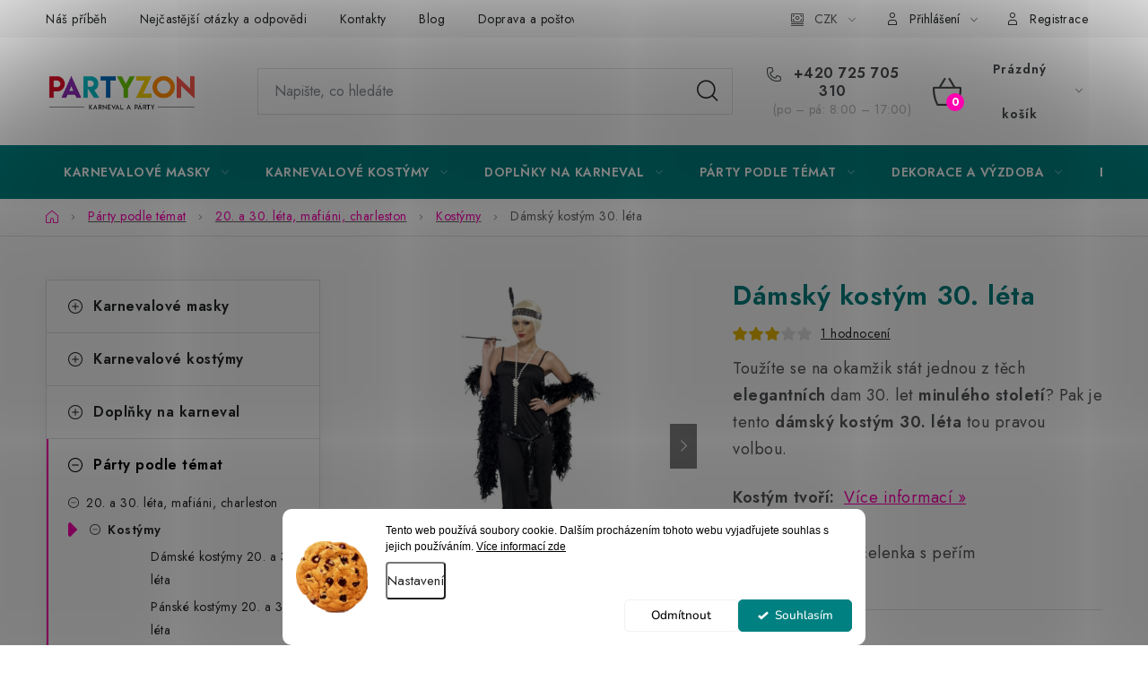

--- FILE ---
content_type: text/html; charset=utf-8
request_url: https://www.partyzon.cz/damsky-kostym-30-leta-na-karneval/
body_size: 39566
content:
<!doctype html><html lang="cs" dir="ltr" class="header-background-light external-fonts-loaded"><head><meta charset="utf-8" /><meta name="viewport" content="width=device-width,initial-scale=1" /><title>Dámský kostým 30. léta černý | PARTYZON.cz</title><link rel="preconnect" href="https://cdn.myshoptet.com" /><link rel="dns-prefetch" href="https://cdn.myshoptet.com" /><link rel="preload" href="https://cdn.myshoptet.com/prj/dist/master/cms/libs/jquery/jquery-1.11.3.min.js" as="script" /><link href="https://cdn.myshoptet.com/prj/dist/master/cms/templates/frontend_templates/shared/css/font-face/nunito.css" rel="stylesheet"><script>
dataLayer = [];
dataLayer.push({'shoptet' : {
    "pageId": 699,
    "pageType": "productDetail",
    "currency": "CZK",
    "currencyInfo": {
        "decimalSeparator": ",",
        "exchangeRate": 1,
        "priceDecimalPlaces": 2,
        "symbol": "K\u010d",
        "symbolLeft": 0,
        "thousandSeparator": " "
    },
    "language": "cs",
    "projectId": 184485,
    "product": {
        "id": 3429,
        "guid": "de4bc139-4a25-11e8-beae-0cc47a6c92bc",
        "hasVariants": true,
        "codes": [
            {
                "code": "SF28605S"
            },
            {
                "code": "SF28605M"
            },
            {
                "code": "SF28605L"
            },
            {
                "code": "SF28605XL"
            }
        ],
        "name": "D\u00e1msk\u00fd kost\u00fdm 30. l\u00e9ta",
        "appendix": "",
        "weight": 0,
        "currentCategory": "P\u00e1rty a oslavy podle t\u00e9mat | Kost\u00fdmy a dopl\u0148ky na 20. a 30. l\u00e9ta, mafi\u00e1ni, charleston | Kost\u00fdmy na p\u00e1rty 20.-30. l\u00e9ta, charleston a mafi\u00e1ni",
        "currentCategoryGuid": "a3c440d6-cbeb-11e7-ae76-0cc47a6c92bc",
        "defaultCategory": "P\u00e1rty a oslavy podle t\u00e9mat | Kost\u00fdmy a dopl\u0148ky na 20. a 30. l\u00e9ta, mafi\u00e1ni, charleston | Kost\u00fdmy na p\u00e1rty 20.-30. l\u00e9ta, charleston a mafi\u00e1ni",
        "defaultCategoryGuid": "a3c440d6-cbeb-11e7-ae76-0cc47a6c92bc",
        "currency": "CZK",
        "priceWithVat": 607
    },
    "stocks": [
        {
            "id": "ext",
            "title": "Sklad",
            "isDeliveryPoint": 0,
            "visibleOnEshop": 1
        }
    ],
    "cartInfo": {
        "id": null,
        "freeShipping": false,
        "freeShippingFrom": null,
        "leftToFreeGift": {
            "formattedPrice": "1 000 K\u010d",
            "priceLeft": 1000
        },
        "freeGift": false,
        "leftToFreeShipping": {
            "priceLeft": null,
            "dependOnRegion": null,
            "formattedPrice": null
        },
        "discountCoupon": [],
        "getNoBillingShippingPrice": {
            "withoutVat": 0,
            "vat": 0,
            "withVat": 0
        },
        "cartItems": [],
        "taxMode": "ORDINARY"
    },
    "cart": [],
    "customer": {
        "priceRatio": 1,
        "priceListId": 1,
        "groupId": null,
        "registered": false,
        "mainAccount": false
    }
}});
dataLayer.push({'cookie_consent' : {
    "marketing": "denied",
    "analytics": "denied"
}});
document.addEventListener('DOMContentLoaded', function() {
    shoptet.consent.onAccept(function(agreements) {
        if (agreements.length == 0) {
            return;
        }
        dataLayer.push({
            'cookie_consent' : {
                'marketing' : (agreements.includes(shoptet.config.cookiesConsentOptPersonalisation)
                    ? 'granted' : 'denied'),
                'analytics': (agreements.includes(shoptet.config.cookiesConsentOptAnalytics)
                    ? 'granted' : 'denied')
            },
            'event': 'cookie_consent'
        });
    });
});
</script>

<!-- Google Tag Manager -->
<script>(function(w,d,s,l,i){w[l]=w[l]||[];w[l].push({'gtm.start':
new Date().getTime(),event:'gtm.js'});var f=d.getElementsByTagName(s)[0],
j=d.createElement(s),dl=l!='dataLayer'?'&l='+l:'';j.async=true;j.src=
'https://www.googletagmanager.com/gtm.js?id='+i+dl;f.parentNode.insertBefore(j,f);
})(window,document,'script','dataLayer','GTM-MTFM6FH');</script>
<!-- End Google Tag Manager -->

<meta property="og:type" content="website"><meta property="og:site_name" content="partyzon.cz"><meta property="og:url" content="https://www.partyzon.cz/damsky-kostym-30-leta-na-karneval/"><meta property="og:title" content="Dámský kostým 30. léta černý | PARTYZON.cz"><meta name="author" content="PARTYZON.cz"><meta name="web_author" content="Shoptet.cz"><meta name="dcterms.rightsHolder" content="www.partyzon.cz"><meta name="robots" content="index,follow"><meta property="og:image" content="https://cdn.myshoptet.com/usr/www.partyzon.cz/user/shop/big/3429_damsky-kostym-30-leta.jpg?5d645e19"><meta property="og:description" content="Černé šaty ála Velký Gatsby ve stylu 30. let. K šatům jsou přidány opasek a čelenka s peřím. ✅ Rychlé dodání. ✅ Velký výběr kostýmů a doplňků."><meta name="description" content="Černé šaty ála Velký Gatsby ve stylu 30. let. K šatům jsou přidány opasek a čelenka s peřím. ✅ Rychlé dodání. ✅ Velký výběr kostýmů a doplňků."><meta name="google-site-verification" content="SvpfW1_2nixu3D2TNiH35M5ma3O_zRgtc8MKBZh6Voo"><meta property="product:price:amount" content="607"><meta property="product:price:currency" content="CZK"><style>:root {--color-primary: #008080;--color-primary-h: 180;--color-primary-s: 100%;--color-primary-l: 25%;--color-primary-hover: #008080;--color-primary-hover-h: 180;--color-primary-hover-s: 100%;--color-primary-hover-l: 25%;--color-secondary: #FE00AF;--color-secondary-h: 319;--color-secondary-s: 100%;--color-secondary-l: 50%;--color-secondary-hover: #4b4b4b;--color-secondary-hover-h: 0;--color-secondary-hover-s: 0%;--color-secondary-hover-l: 29%;--color-tertiary: #4b4b4b;--color-tertiary-h: 0;--color-tertiary-s: 0%;--color-tertiary-l: 29%;--color-tertiary-hover: #4b4b4b;--color-tertiary-hover-h: 0;--color-tertiary-hover-s: 0%;--color-tertiary-hover-l: 29%;--color-header-background: #ffffff;--template-font: "Nunito";--template-headings-font: "Nunito";--header-background-url: url("[data-uri]");--cookies-notice-background: #F8FAFB;--cookies-notice-color: #252525;--cookies-notice-button-hover: #27263f;--cookies-notice-link-hover: #3b3a5f;--templates-update-management-preview-mode-content: "Náhled aktualizací šablony je aktivní pro váš prohlížeč."}</style>
    <script>var shoptet = shoptet || {};</script>
    <script src="https://cdn.myshoptet.com/prj/dist/master/shop/dist/main-3g-header.js.05f199e7fd2450312de2.js"></script>
<!-- User include --><!-- service 1213(832) html code header -->
<link href="https://fonts.googleapis.com/css2?family=Jost:wght@400;600;700&display=swap" rel="stylesheet">
<link href="https://cdn.myshoptet.com/prj/dist/master/shop/dist/font-shoptet-13.css.3c47e30adfa2e9e2683b.css" rel="stylesheet">
<link type="text/css" href="https://cdn.myshoptet.com/usr/paxio.myshoptet.com/user/documents/Jupiter/style.css?v1618388" rel="stylesheet" media="all" />
<link type="text/css" href="https://cdn.myshoptet.com/usr/paxio.myshoptet.com/user/documents/Jupiter/preklady.css?v11" rel="stylesheet" media="all" />
<link href="https://cdn.myshoptet.com/usr/paxio.myshoptet.com/user/documents/Jupiter/ikony.css?v1" rel="stylesheet">
<!-- api 426(80) html code header -->
<link rel="stylesheet" href="https://cdn.myshoptet.com/usr/api2.dklab.cz/user/documents/_doplnky/navstivene/184485/8/184485_8.css" type="text/css" /><style> :root { --dklab-lastvisited-background-color: #FFFFFF; } </style>
<!-- api 779(420) html code header -->
<script async charset="utf-8" src="//app.notifikuj.cz/js/notifikuj.min.js?id=477c8300-987e-4851-8435-adc71f34aac6"></script>
<!-- api 1280(896) html code header -->
<link rel="stylesheet" href="https://cdn.myshoptet.com/usr/shoptet.tomashlad.eu/user/documents/extras/cookies-addon/screen.min.css?v006">
<script>
    var shoptetakCookiesSettings={"useRoundingCorners":true,"cookiesImgPopup":false,"cookiesSize":"middle","cookiesOrientation":"horizontal","cookiesImg":true,"buttonBg":true,"showPopup":false};

    var body=document.getElementsByTagName("body")[0];

    const rootElement = document.documentElement;

    rootElement.classList.add("st-cookies-v2");

    if (shoptetakCookiesSettings.useRoundingCorners) {
        rootElement.classList.add("st-cookies-corners");
    }
    if (shoptetakCookiesSettings.cookiesImgPopup) {
        rootElement.classList.add("st-cookies-popup-img");
    }
    if (shoptetakCookiesSettings.cookiesImg) {
        rootElement.classList.add("st-cookies-img");
    }
    if (shoptetakCookiesSettings.buttonBg) {
        rootElement.classList.add("st-cookies-btn");
    }
    if (shoptetakCookiesSettings.cookiesSize) {
        if (shoptetakCookiesSettings.cookiesSize === 'thin') {
            rootElement.classList.add("st-cookies-thin");
        }
        if (shoptetakCookiesSettings.cookiesSize === 'middle') {
            rootElement.classList.add("st-cookies-middle");
        }
        if (shoptetakCookiesSettings.cookiesSize === 'large') {
            rootElement.classList.add("st-cookies-large");
        }
    }
    if (shoptetakCookiesSettings.cookiesOrientation) {
        if (shoptetakCookiesSettings.cookiesOrientation === 'vertical') {
            rootElement.classList.add("st-cookies-vertical");
        }
    }
</script>


<!-- api 1556(1155) html code header -->
<script>
    var shoptetakCopyDisableSettings={"rightClick":true,"textCopy":true,"imgCopy":true,"adminDisable":true,"productsTitlesDisable":false,"categoryDisable":false,"pagesDisable":false,"urlAddressOne":"","urlAddressTwo":"","urlAddressThree":"","urlAddressFour":"","urlAddressFive":""};

    const rootCopy = document.documentElement;
</script>

<!-- api 1957(1513) html code header -->
<link rel="stylesheet" href="https://cdn.myshoptet.com/usr/api2.dklab.cz/user/documents/_doplnky/stitky/184485/420/184485_420.css" type="text/css" /><style>
        :root {
            --dklab-stitky-text-color: #000000;
            --dklab-stitky-background-color: #f5f5f5;
            --dklab-stitky-border-color: #000000;
            --dklab-stitky-point-color: #ffffff;
            --dklab-stitky-shadow-color: #ffffff;
            --dklab-stitky-btn-color: #ffffff;
            --dklab-stitky-btn-background: #333333;
            --dklab-stitky-point-border: rgba(255,255,255,0.48);
            --dklab-stitky-point-bg: rgba(255,255,255,0.48);
            --dklab-stitky-point-bg-hover: rgba(255,255,255,0.8);
        }
        </style>
<!-- service 1280(896) html code header -->
<style>
.st-cookies-v2.st-cookies-btn .shoptak-carbon .siteCookies .siteCookies__form .siteCookies__buttonWrap button[value=all] {
margin-left: 10px;
}
@media (max-width: 768px) {
.st-cookies-v2.st-cookies-btn .shoptak-carbon .siteCookies .siteCookies__form .siteCookies__buttonWrap button[value=all] {
margin-left: 0px;
}
.st-cookies-v2 .shoptak-carbon .siteCookies.siteCookies--dark .siteCookies__form .siteCookies__buttonWrap button[value=reject] {
margin: 0 10px;
}
}
@media only screen and (max-width: 768px) {
 .st-cookies-v2 .siteCookies .siteCookies__form .siteCookies__buttonWrap .js-cookies-settings[value=all], .st-cookies-v2 .siteCookies .siteCookies__form .siteCookies__buttonWrap button[value=all] {   
  margin: 0 auto 10px auto;
 }
 .st-cookies-v2 .siteCookies.siteCookies--center {
  bottom: unset;
  top: 50%;
  transform: translate(-50%, -50%);
  width: 90%;
 }
}
</style>
<!-- service 1462(1076) html code header -->
<link rel="stylesheet" href="https://cdn.myshoptet.com/usr/webotvurci.myshoptet.com/user/documents/plugin-product-interconnection/css/all.min.css?v=27"> 
<!-- service 1472(1086) html code header -->
<link rel="stylesheet" href="https://cdn.myshoptet.com/usr/apollo.jakubtursky.sk/user/documents/assets/sipky/main.css?v=19">
<!-- service 1556(1155) html code header -->
<link rel="stylesheet" href="https://cdn.myshoptet.com/usr/shoptet.tomashlad.eu/user/documents/extras/copy-disable/screen.css?v=7">
<!-- service 1714(1298) html code header -->
<link 
rel="stylesheet" 
href="https://cdn.myshoptet.com/usr/dmartini.myshoptet.com/user/documents/upload/dmartini/blog_products/blog_products.min.css?160"
data-author="Dominik Martini" 
data-author-web="dmartini.cz">
<!-- service 1908(1473) html code header -->
<script type="text/javascript">
    var eshop = {
        'host': 'www.partyzon.cz',
        'projectId': 184485,
        'template': 'Disco',
        'lang': 'cs',
    };
</script>

<link href="https://cdn.myshoptet.com/usr/honzabartos.myshoptet.com/user/documents/style.css?v=298" rel="stylesheet"/>
<script src="https://cdn.myshoptet.com/usr/honzabartos.myshoptet.com/user/documents/script.js?v=300" type="text/javascript"></script>

<style>
.up-callout {
    background-color: rgba(33, 150, 243, 0.1); /* Soft info blue with transparency */
    border: 1px solid rgba(33, 150, 243, 0.3); /* Subtle blue border */
    border-radius: 8px; /* Rounded corners */
    padding: 15px 20px; /* Comfortable padding */
    box-shadow: 0 2px 5px rgba(0, 0, 0, 0.1); /* Subtle shadow for depth */
    max-width: 600px; /* Optional: Limits width for readability */
    margin: 20px auto; /* Centers the box with some spacing */
}

.up-callout p {
    margin: 0; /* Removes default paragraph margin */
    color: #333; /* Dark text for contrast */
    font-size: 16px; /* Readable font size */
    line-height: 1.5; /* Improves readability */
}
</style>
<!-- project html code header -->
<link rel="stylesheet" href="/user/documents/upload/dmartini/partyzon.cz.min.css?160">
<link rel="stylesheet" href="/user/documents/webotvurci/w-style.css?v=5">

<link rel="stylesheet" href="https://cdnjs.cloudflare.com/ajax/libs/slick-carousel/1.8.1/slick.min.css" integrity="sha512-yHknP1/AwR+yx26cB1y0cjvQUMvEa2PFzt1c9LlS4pRQ5NOTZFWbhBig+X9G9eYW/8m0/4OXNx8pxJ6z57x0dw==" crossorigin="anonymous" referrerpolicy="no-referrer" />

<meta name="seznam-wmt" content="56E6lPkCA5sGKUcem8H9bTqrRXIuZ4gS" />
<meta name="msvalidate.01" content="F41A720CEC2B947AD4A234F1E4947A41" />
<meta name="p:domain_verify" content="313772ed3d4247a08e8f3937137bbc38"/>
<meta name="seznam-wmt" content="56E6lPkCA5sGKUcem8H9bTqrRXIuZ4gS" />

<style>
.p-detail-inner-header h1, h1.category-title {font-weight:600;font-size:30px; color: #008080;}
.p-short-description p, .basic-description p, .type-category #content p .basic-description li, .category__secondDescription p, .category__secondDescription p span, .category-perex p, .basic-description li, .p-short-description li {font-size:18px !important;}
.basic-description h2, .type-category #content h2 {font-size:29px;color:#008080;}
.p-short-description a, .basic-description a, .type-category #content .category__secondDescription a {color:#008080;}
</style>

<style>
@media only screen and (max-width: 767px){
.breadcrumbs {display:block;padding-left:23px;}
.breadcrumbs>*:after {content:" / "}
.breadcrumbs>*:nth-last-child(1):after {display:none;}
.navigation-home-icon-wrapper:before {margin-top:-13px;margin-left:-4px;top:11px;position:absolute;left:0;}
.navigation-home-icon-wrapper #navigation-first a {padding-left:0;}
}
.breadcrumbs, .breadcrumbs a {
    color: #666;
}
</style>


<style data-addon="Hodnocení obchodu+" data-author="Dominik Martini">
#hodnoceniobchodu  .vote-wrap:not(.admin-response .vote-wrap),
.id--51 #content .vote-wrap:not(.admin-response .vote-wrap),
.template-14.id--51 .rate-wrapper:not(.admin-response .vote-wrap) {
background-color: #FFFFFF !important;
}
</style>

<style>
@media screen and (min-width: 768px){
#navigation .menu-item-684 .menu-level-3 {display: none !important;}
.navigation-in > ul > li.ext.menu-item-684 > ul > li.has-third-level > div > a {padding-bottom: 0;height: 45px;display: flex;align-items: center;flex-wrap: wrap;}
}
</style>

<style>
@media screen and (min-width: 768px){
#navigation .menu-item-674 .menu-level-3 {display: none !important;}
.navigation-in > ul > li.ext.menu-item-684 > ul > li.has-third-level > div > a {padding-bottom: 0;height: 45px;display: flex;align-items: center;flex-wrap: wrap;}
}
</style>


<!-- Google tag (gtag.js) -->
<script async src="https://www.googletagmanager.com/gtag/js?id=AW-835485428"></script>
<script>
  window.dataLayer = window.dataLayer || [];
  function gtag(){dataLayer.push(arguments);}
  gtag('js', new Date());

  gtag('config', 'AW-835485428');
</script>

<!-- Event snippet for Page view conversion page -->
<script>
  gtag('event', 'conversion', {'send_to': 'AW-835485428/-GSwCJis98wBEPT9sY4D'});
</script>


<!-- jg-media.eu upravy -->
<link href="https://cdn.myshoptet.com/usr/607383.myshoptet.com/user/documents/doplnky/jgm-gallery/style.css?v=1.0.184485" id="jgm" rel="stylesheet">
<style>
:root {
    --gallery-radius: 0;
    --gallery-arrow-opacity: 0.5;
    --gallery-main-border-color: transparent;
}

.id--51 #ratingWrapper~.votes-wrap .vote-rating .vote-delimeter {
    display: unset;
    padding-left: 10px;
    padding-right: 10px;
    padding-top: 0;
    padding-bottom: 0;
}

.id--51 #ratingWrapper~.votes-wrap .vote-wrap {
    background-color: #FFFFFF !important;
    border: 1px solid var(--color-border) !important;
    padding: 15px;
    margin-bottom: 20px;
}

.id--51.jupiter .vote-time,
.id--51.jupiter .vote-delimeter {
    display: unset;
}
</style>
<!-- /User include --><link rel="shortcut icon" href="/favicon.ico" type="image/x-icon" /><link rel="canonical" href="https://www.partyzon.cz/damsky-kostym-30-leta-na-karneval/" /><script>!function(){var t={9196:function(){!function(){var t=/\[object (Boolean|Number|String|Function|Array|Date|RegExp)\]/;function r(r){return null==r?String(r):(r=t.exec(Object.prototype.toString.call(Object(r))))?r[1].toLowerCase():"object"}function n(t,r){return Object.prototype.hasOwnProperty.call(Object(t),r)}function e(t){if(!t||"object"!=r(t)||t.nodeType||t==t.window)return!1;try{if(t.constructor&&!n(t,"constructor")&&!n(t.constructor.prototype,"isPrototypeOf"))return!1}catch(t){return!1}for(var e in t);return void 0===e||n(t,e)}function o(t,r,n){this.b=t,this.f=r||function(){},this.d=!1,this.a={},this.c=[],this.e=function(t){return{set:function(r,n){u(c(r,n),t.a)},get:function(r){return t.get(r)}}}(this),i(this,t,!n);var e=t.push,o=this;t.push=function(){var r=[].slice.call(arguments,0),n=e.apply(t,r);return i(o,r),n}}function i(t,n,o){for(t.c.push.apply(t.c,n);!1===t.d&&0<t.c.length;){if("array"==r(n=t.c.shift()))t:{var i=n,a=t.a;if("string"==r(i[0])){for(var f=i[0].split("."),s=f.pop(),p=(i=i.slice(1),0);p<f.length;p++){if(void 0===a[f[p]])break t;a=a[f[p]]}try{a[s].apply(a,i)}catch(t){}}}else if("function"==typeof n)try{n.call(t.e)}catch(t){}else{if(!e(n))continue;for(var l in n)u(c(l,n[l]),t.a)}o||(t.d=!0,t.f(t.a,n),t.d=!1)}}function c(t,r){for(var n={},e=n,o=t.split("."),i=0;i<o.length-1;i++)e=e[o[i]]={};return e[o[o.length-1]]=r,n}function u(t,o){for(var i in t)if(n(t,i)){var c=t[i];"array"==r(c)?("array"==r(o[i])||(o[i]=[]),u(c,o[i])):e(c)?(e(o[i])||(o[i]={}),u(c,o[i])):o[i]=c}}window.DataLayerHelper=o,o.prototype.get=function(t){var r=this.a;t=t.split(".");for(var n=0;n<t.length;n++){if(void 0===r[t[n]])return;r=r[t[n]]}return r},o.prototype.flatten=function(){this.b.splice(0,this.b.length),this.b[0]={},u(this.a,this.b[0])}}()}},r={};function n(e){var o=r[e];if(void 0!==o)return o.exports;var i=r[e]={exports:{}};return t[e](i,i.exports,n),i.exports}n.n=function(t){var r=t&&t.__esModule?function(){return t.default}:function(){return t};return n.d(r,{a:r}),r},n.d=function(t,r){for(var e in r)n.o(r,e)&&!n.o(t,e)&&Object.defineProperty(t,e,{enumerable:!0,get:r[e]})},n.o=function(t,r){return Object.prototype.hasOwnProperty.call(t,r)},function(){"use strict";n(9196)}()}();</script><style>/* custom background */@media (min-width: 992px) {body {background-color: #ffffff ;background-position: top center;background-repeat: no-repeat;background-attachment: fixed;}}</style>    <!-- Global site tag (gtag.js) - Google Analytics -->
    <script async src="https://www.googletagmanager.com/gtag/js?id=G-FJX6PFPVT0"></script>
    <script>
        
        window.dataLayer = window.dataLayer || [];
        function gtag(){dataLayer.push(arguments);}
        

                    console.debug('default consent data');

            gtag('consent', 'default', {"ad_storage":"denied","analytics_storage":"denied","ad_user_data":"denied","ad_personalization":"denied","wait_for_update":500});
            dataLayer.push({
                'event': 'default_consent'
            });
        
        gtag('js', new Date());

                gtag('config', 'UA-110044191-1', { 'groups': "UA" });
        
                gtag('config', 'G-FJX6PFPVT0', {"groups":"GA4","send_page_view":false,"content_group":"productDetail","currency":"CZK","page_language":"cs"});
        
                gtag('config', 'AW-835485428');
        
        
        
        
        
                    gtag('event', 'page_view', {"send_to":"GA4","page_language":"cs","content_group":"productDetail","currency":"CZK"});
        
                gtag('set', 'currency', 'CZK');

        gtag('event', 'view_item', {
            "send_to": "UA",
            "items": [
                {
                    "id": "SF28605S",
                    "name": "D\u00e1msk\u00fd kost\u00fdm 30. l\u00e9ta",
                    "category": "P\u00e1rty a oslavy podle t\u00e9mat \/ Kost\u00fdmy a dopl\u0148ky na 20. a 30. l\u00e9ta, mafi\u00e1ni, charleston \/ Kost\u00fdmy na p\u00e1rty 20.-30. l\u00e9ta, charleston a mafi\u00e1ni",
                                                            "variant": "S (36-38)",
                                        "price": 501.65
                }
            ]
        });
        
        
        
        
        
                    gtag('event', 'view_item', {"send_to":"GA4","page_language":"cs","content_group":"productDetail","value":501.64999999999998,"currency":"CZK","items":[{"item_id":"SF28605S","item_name":"D\u00e1msk\u00fd kost\u00fdm 30. l\u00e9ta","item_category":"P\u00e1rty a oslavy podle t\u00e9mat","item_category2":"Kost\u00fdmy a dopl\u0148ky na 20. a 30. l\u00e9ta, mafi\u00e1ni, charleston","item_category3":"Kost\u00fdmy na p\u00e1rty 20.-30. l\u00e9ta, charleston a mafi\u00e1ni","item_variant":"SF28605S~S (36-38)","price":501.64999999999998,"quantity":1,"index":0}]});
        
        
        
        
        
        
        
        document.addEventListener('DOMContentLoaded', function() {
            if (typeof shoptet.tracking !== 'undefined') {
                for (var id in shoptet.tracking.bannersList) {
                    gtag('event', 'view_promotion', {
                        "send_to": "UA",
                        "promotions": [
                            {
                                "id": shoptet.tracking.bannersList[id].id,
                                "name": shoptet.tracking.bannersList[id].name,
                                "position": shoptet.tracking.bannersList[id].position
                            }
                        ]
                    });
                }
            }

            shoptet.consent.onAccept(function(agreements) {
                if (agreements.length !== 0) {
                    console.debug('gtag consent accept');
                    var gtagConsentPayload =  {
                        'ad_storage': agreements.includes(shoptet.config.cookiesConsentOptPersonalisation)
                            ? 'granted' : 'denied',
                        'analytics_storage': agreements.includes(shoptet.config.cookiesConsentOptAnalytics)
                            ? 'granted' : 'denied',
                                                                                                'ad_user_data': agreements.includes(shoptet.config.cookiesConsentOptPersonalisation)
                            ? 'granted' : 'denied',
                        'ad_personalization': agreements.includes(shoptet.config.cookiesConsentOptPersonalisation)
                            ? 'granted' : 'denied',
                        };
                    console.debug('update consent data', gtagConsentPayload);
                    gtag('consent', 'update', gtagConsentPayload);
                    dataLayer.push(
                        { 'event': 'update_consent' }
                    );
                }
            });
        });
    </script>
<script>
    (function(t, r, a, c, k, i, n, g) { t['ROIDataObject'] = k;
    t[k]=t[k]||function(){ (t[k].q=t[k].q||[]).push(arguments) },t[k].c=i;n=r.createElement(a),
    g=r.getElementsByTagName(a)[0];n.async=1;n.src=c;g.parentNode.insertBefore(n,g)
    })(window, document, 'script', '//www.heureka.cz/ocm/sdk.js?source=shoptet&version=2&page=product_detail', 'heureka', 'cz');

    heureka('set_user_consent', 0);
</script>
</head><body class="desktop id-699 in-kostymy-na-party-20-30-leta-charleston-a-mafiani template-13 type-product type-detail multiple-columns-body columns-mobile-2 columns-3 blank-mode blank-mode-css smart-labels-active ums_forms_redesign--off ums_a11y_category_page--on ums_discussion_rating_forms--off ums_flags_display_unification--on ums_a11y_login--on mobile-header-version-0">
        <div id="fb-root"></div>
        <script>
            window.fbAsyncInit = function() {
                FB.init({
                    autoLogAppEvents : true,
                    xfbml            : true,
                    version          : 'v24.0'
                });
            };
        </script>
        <script async defer crossorigin="anonymous" src="https://connect.facebook.net/cs_CZ/sdk.js#xfbml=1&version=v24.0"></script>
<!-- Google Tag Manager (noscript) -->
<noscript><iframe src="https://www.googletagmanager.com/ns.html?id=GTM-MTFM6FH"
height="0" width="0" style="display:none;visibility:hidden"></iframe></noscript>
<!-- End Google Tag Manager (noscript) -->

    <div class="siteCookies siteCookies--bottom siteCookies--light js-siteCookies" role="dialog" data-testid="cookiesPopup" data-nosnippet>
        <div class="siteCookies__form">
            <div class="siteCookies__content">
                <div class="siteCookies__text">
                    <span style="background-color: transparent; box-sizing: border-box; color: #000000; font-family: Verdana,Arial,Helvetica,sans-serif; font-size: 12px; font-style: normal; font-variant: normal; font-weight: 400; letter-spacing: normal; orphans: 2; text-align: center; text-decoration: none; text-indent: 0px; text-transform: none; -webkit-text-stroke-width: 0px; white-space: normal; word-spacing: 0px;">Tento web používá soubory cookie. Dalším procházením tohoto webu vyjadřujete souhlas s jejich používáním. <a href="/podminky-ochrany-osobnich-udaju/#cookies" target="_blank" rel="noopener noreferrer">Více informací zde</a></span><span style="display: inline !important; float: none; background-color: transparent; color: #000000; cursor: text; font-family: Verdana,Arial,Helvetica,sans-serif; font-size: 14px; font-style: normal; font-variant: normal; font-weight: 400; letter-spacing: normal; line-height: 16.8px; orphans: 2; text-align: left; text-decoration: none; text-indent: 0px; text-transform: none; -webkit-text-stroke-width: 0px; white-space: normal; word-spacing: 0px;"> </span>
                </div>
                <p class="siteCookies__links">
                    <button class="siteCookies__link js-cookies-settings" aria-label="Nastavení cookies" data-testid="cookiesSettings">Nastavení</button>
                </p>
            </div>
            <div class="siteCookies__buttonWrap">
                                    <button class="siteCookies__button js-cookiesConsentSubmit" value="reject" aria-label="Odmítnout cookies" data-testid="buttonCookiesReject">Odmítnout</button>
                                <button class="siteCookies__button js-cookiesConsentSubmit" value="all" aria-label="Přijmout cookies" data-testid="buttonCookiesAccept">Souhlasím</button>
            </div>
        </div>
        <script>
            document.addEventListener("DOMContentLoaded", () => {
                const siteCookies = document.querySelector('.js-siteCookies');
                document.addEventListener("scroll", shoptet.common.throttle(() => {
                    const st = document.documentElement.scrollTop;
                    if (st > 1) {
                        siteCookies.classList.add('siteCookies--scrolled');
                    } else {
                        siteCookies.classList.remove('siteCookies--scrolled');
                    }
                }, 100));
            });
        </script>
    </div>
<a href="#content" class="skip-link sr-only">Přejít na obsah</a><div class="overall-wrapper"><div class="user-action"><div class="container">
    <div class="user-action-in">
                    <div id="login" class="user-action-login popup-widget login-widget" role="dialog" aria-labelledby="loginHeading">
        <div class="popup-widget-inner">
                            <h2 id="loginHeading">Přihlášení k vašemu účtu</h2><div id="customerLogin"><form action="/action/Customer/Login/" method="post" id="formLoginIncluded" class="csrf-enabled formLogin" data-testid="formLogin"><input type="hidden" name="referer" value="" /><div class="form-group"><div class="input-wrapper email js-validated-element-wrapper no-label"><input type="email" name="email" class="form-control" autofocus placeholder="E-mailová adresa (např. jan@novak.cz)" data-testid="inputEmail" autocomplete="email" required /></div></div><div class="form-group"><div class="input-wrapper password js-validated-element-wrapper no-label"><input type="password" name="password" class="form-control" placeholder="Heslo" data-testid="inputPassword" autocomplete="current-password" required /><span class="no-display">Nemůžete vyplnit toto pole</span><input type="text" name="surname" value="" class="no-display" /></div></div><div class="form-group"><div class="login-wrapper"><button type="submit" class="btn btn-secondary btn-text btn-login" data-testid="buttonSubmit">Přihlásit se</button><div class="password-helper"><a href="/registrace/" data-testid="signup" rel="nofollow">Nová registrace</a><a href="/klient/zapomenute-heslo/" rel="nofollow">Zapomenuté heslo</a></div></div></div><div class="social-login-buttons"><div class="social-login-buttons-divider"><span>nebo</span></div><div class="form-group"><a href="/action/Social/login/?provider=Facebook" class="login-btn facebook" rel="nofollow"><span class="login-facebook-icon"></span><strong>Přihlásit se přes Facebook</strong></a></div></div></form>
</div>                    </div>
    </div>

                <div id="cart-widget" class="user-action-cart popup-widget cart-widget loader-wrapper" data-testid="popupCartWidget" role="dialog" aria-hidden="true">
            <div class="popup-widget-inner cart-widget-inner place-cart-here">
                <div class="loader-overlay">
                    <div class="loader"></div>
                </div>
            </div>
        </div>
    </div>
</div>
</div><div class="top-navigation-bar" data-testid="topNavigationBar">

    <div class="container">

                            <div class="top-navigation-menu">
                <ul class="top-navigation-bar-menu">
                                            <li class="top-navigation-menu-item-915">
                            <a href="/karnevalovy-a-party-obchod-nas-pribeh/" title="O nás">Náš příběh</a>
                        </li>
                                            <li class="top-navigation-menu-item-1692">
                            <a href="/nejcastejsi-otazky-a-odpovedi/" title="Nejčastější otázky a odpovědi">Nejčastější otázky a odpovědi</a>
                        </li>
                                            <li class="top-navigation-menu-item-29">
                            <a href="/kontakty/" title="Kontakty">Kontakty</a>
                        </li>
                                            <li class="top-navigation-menu-item-external-60">
                            <a href="https://www.partyzon.cz/blog/" title="Blog" target="blank">Blog</a>
                        </li>
                                            <li class="top-navigation-menu-item-702">
                            <a href="/doprava-a-postovne/" title="Doprava a platba ČR a SK">Doprava a poštovné</a>
                        </li>
                                            <li class="top-navigation-menu-item-1116">
                            <a href="/vraceni-a-reklamace/" title="Vrácení a reklamace">Vrácení a reklamace</a>
                        </li>
                                            <li class="top-navigation-menu-item-39">
                            <a href="/obchodni-podminky/" title="Obchodní podmínky">Obchodní podmínky</a>
                        </li>
                                            <li class="top-navigation-menu-item-1020">
                            <a href="/podminky-ochrany-osobnich-udaju/" title="Podmínky ochrany osobních údajů">Podmínky ochrany osobních údajů</a>
                        </li>
                                    </ul>
                <div class="top-navigation-menu-trigger">Více</div>
                <ul class="top-navigation-bar-menu-helper"></ul>
            </div>
        
        <div class="top-navigation-tools">
                <div class="dropdown">
        <span>Ceny v:</span>
        <button id="topNavigationDropdown" type="button" data-toggle="dropdown" aria-haspopup="true" aria-expanded="false">
            CZK
            <span class="caret"></span>
        </button>
        <ul class="dropdown-menu" aria-labelledby="topNavigationDropdown"><li><a href="/action/Currency/changeCurrency/?currencyCode=CZK" rel="nofollow">CZK</a></li><li><a href="/action/Currency/changeCurrency/?currencyCode=EUR" rel="nofollow">EUR</a></li></ul>
    </div>
            <button class="top-nav-button top-nav-button-login toggle-window" type="button" data-target="login" aria-haspopup="dialog" aria-controls="login" aria-expanded="false" data-testid="signin"><span>Přihlášení</span></button>
    <a href="/registrace/" class="top-nav-button top-nav-button-register" data-testid="headerSignup">Registrace</a>
        </div>

    </div>

</div>
<header id="header">
        <div class="header-top">
            <div class="container navigation-wrapper header-top-wrapper">
                <div class="site-name"><a href="/" data-testid="linkWebsiteLogo"><img src="https://cdn.myshoptet.com/usr/www.partyzon.cz/user/logos/logo_partyzon-6-1.png" alt="PARTYZON.cz" fetchpriority="low" /></a></div>                <div class="search" itemscope itemtype="https://schema.org/WebSite">
                    <meta itemprop="headline" content="Kostýmy na párty 20.-30. léta, charleston a mafiáni"/><meta itemprop="url" content="https://www.partyzon.cz"/><meta itemprop="text" content="Černé šaty ála Velký Gatsby ve stylu 30. let. K šatům jsou přidány opasek a čelenka s peřím. ✅ Rychlé dodání. ✅ Velký výběr kostýmů a doplňků."/>                    <form action="/action/ProductSearch/prepareString/" method="post"
    id="formSearchForm" class="search-form compact-form js-search-main"
    itemprop="potentialAction" itemscope itemtype="https://schema.org/SearchAction" data-testid="searchForm">
    <fieldset>
        <meta itemprop="target"
            content="https://www.partyzon.cz/vyhledavani/?string={string}"/>
        <input type="hidden" name="language" value="cs"/>
        
            
    <span class="search-input-icon" aria-hidden="true"></span>

<input
    type="search"
    name="string"
        class="query-input form-control search-input js-search-input"
    placeholder="Napište, co hledáte"
    autocomplete="off"
    required
    itemprop="query-input"
    aria-label="Vyhledávání"
    data-testid="searchInput"
>
            <button type="submit" class="btn btn-default search-button" data-testid="searchBtn">Hledat</button>
        
    </fieldset>
</form>
                </div>
                <div class="navigation-buttons">
                    <a href="#" class="toggle-window" data-target="search" data-testid="linkSearchIcon"><span class="sr-only">Hledat</span></a>
                        
    <a href="/kosik/" class="btn btn-icon toggle-window cart-count" data-target="cart" data-hover="true" data-redirect="true" data-testid="headerCart" rel="nofollow" aria-haspopup="dialog" aria-expanded="false" aria-controls="cart-widget">
        
                <span class="sr-only">Nákupní košík</span>
        
            <span class="cart-price visible-lg-inline-block" data-testid="headerCartPrice">
                                    Prázdný košík                            </span>
        
    
            </a>
                    <a href="#" class="toggle-window" data-target="navigation" data-testid="hamburgerMenu"></a>
                </div>
            </div>
        </div>
        <div class="header-bottom">
            <div class="container navigation-wrapper header-bottom-wrapper js-navigation-container">
                <nav id="navigation" aria-label="Hlavní menu" data-collapsible="true"><div class="navigation-in menu"><ul class="menu-level-1" role="menubar" data-testid="headerMenuItems"><li class="menu-item-708 ext" role="none"><a href="/karnevalove-masky-masopustni/" data-testid="headerMenuItem" role="menuitem" aria-haspopup="true" aria-expanded="false"><b>Karnevalové masky</b><span class="submenu-arrow"></span></a><ul class="menu-level-2" aria-label="Karnevalové masky" tabindex="-1" role="menu"><li class="menu-item-759" role="none"><a href="/latexove-a-gumove-masky-na-karneval/" class="menu-image" data-testid="headerMenuItem" tabindex="-1" aria-hidden="true"><img src="data:image/svg+xml,%3Csvg%20width%3D%22140%22%20height%3D%22100%22%20xmlns%3D%22http%3A%2F%2Fwww.w3.org%2F2000%2Fsvg%22%3E%3C%2Fsvg%3E" alt="" aria-hidden="true" width="140" height="100"  data-src="https://cdn.myshoptet.com/usr/www.partyzon.cz/user/categories/thumb/masky_gumove.png" fetchpriority="low" /></a><div><a href="/latexove-a-gumove-masky-na-karneval/" data-testid="headerMenuItem" role="menuitem"><span>Latexové a gumové masky</span></a>
                        </div></li><li class="menu-item-960" role="none"><a href="/karnevalove-masky-papirove-plastove-plysove/" class="menu-image" data-testid="headerMenuItem" tabindex="-1" aria-hidden="true"><img src="data:image/svg+xml,%3Csvg%20width%3D%22140%22%20height%3D%22100%22%20xmlns%3D%22http%3A%2F%2Fwww.w3.org%2F2000%2Fsvg%22%3E%3C%2Fsvg%3E" alt="" aria-hidden="true" width="140" height="100"  data-src="https://cdn.myshoptet.com/usr/www.partyzon.cz/user/categories/thumb/maska_plastova.png" fetchpriority="low" /></a><div><a href="/karnevalove-masky-papirove-plastove-plysove/" data-testid="headerMenuItem" role="menuitem"><span>Masky papírové, plastové, plyšové</span></a>
                        </div></li><li class="menu-item-753" role="none"><a href="/strasidelne-horor-masky-klaunu-na-halloween/" class="menu-image" data-testid="headerMenuItem" tabindex="-1" aria-hidden="true"><img src="data:image/svg+xml,%3Csvg%20width%3D%22140%22%20height%3D%22100%22%20xmlns%3D%22http%3A%2F%2Fwww.w3.org%2F2000%2Fsvg%22%3E%3C%2Fsvg%3E" alt="" aria-hidden="true" width="140" height="100"  data-src="https://cdn.myshoptet.com/usr/www.partyzon.cz/user/categories/thumb/masky_klauna.png" fetchpriority="low" /></a><div><a href="/strasidelne-horor-masky-klaunu-na-halloween/" data-testid="headerMenuItem" role="menuitem"><span>Strašidelné masky klaunů</span></a>
                        </div></li><li class="menu-item-756" role="none"><a href="/benatske-masky-a-plesove-skrabosky/" class="menu-image" data-testid="headerMenuItem" tabindex="-1" aria-hidden="true"><img src="data:image/svg+xml,%3Csvg%20width%3D%22140%22%20height%3D%22100%22%20xmlns%3D%22http%3A%2F%2Fwww.w3.org%2F2000%2Fsvg%22%3E%3C%2Fsvg%3E" alt="" aria-hidden="true" width="140" height="100"  data-src="https://cdn.myshoptet.com/usr/www.partyzon.cz/user/categories/thumb/maska_benatska.png" fetchpriority="low" /></a><div><a href="/benatske-masky-a-plesove-skrabosky/" data-testid="headerMenuItem" role="menuitem"><span>Benátské masky a škrabošky</span></a>
                        </div></li><li class="menu-item-762" role="none"><a href="/bile-karnevalove-masky-k-domalovani/" class="menu-image" data-testid="headerMenuItem" tabindex="-1" aria-hidden="true"><img src="data:image/svg+xml,%3Csvg%20width%3D%22140%22%20height%3D%22100%22%20xmlns%3D%22http%3A%2F%2Fwww.w3.org%2F2000%2Fsvg%22%3E%3C%2Fsvg%3E" alt="" aria-hidden="true" width="140" height="100"  data-src="https://cdn.myshoptet.com/usr/www.partyzon.cz/user/categories/thumb/masky_k_domalovani.png" fetchpriority="low" /></a><div><a href="/bile-karnevalove-masky-k-domalovani/" data-testid="headerMenuItem" role="menuitem"><span>Bílé masky k domalování</span></a>
                        </div></li></ul></li>
<li class="menu-item-673 ext" role="none"><a href="/karnevalove-kostymy-a-masky-pro-deti-a-dospele/" data-testid="headerMenuItem" role="menuitem" aria-haspopup="true" aria-expanded="false"><b>Karnevalové kostýmy</b><span class="submenu-arrow"></span></a><ul class="menu-level-2" aria-label="Karnevalové kostýmy" tabindex="-1" role="menu"><li class="menu-item-676" role="none"><a href="/damske-karnevalove-kostymy/" class="menu-image" data-testid="headerMenuItem" tabindex="-1" aria-hidden="true"><img src="data:image/svg+xml,%3Csvg%20width%3D%22140%22%20height%3D%22100%22%20xmlns%3D%22http%3A%2F%2Fwww.w3.org%2F2000%2Fsvg%22%3E%3C%2Fsvg%3E" alt="" aria-hidden="true" width="140" height="100"  data-src="https://cdn.myshoptet.com/usr/www.partyzon.cz/user/categories/thumb/kategorie_kostymy_damske.png" fetchpriority="low" /></a><div><a href="/damske-karnevalove-kostymy/" data-testid="headerMenuItem" role="menuitem"><span>Dámské</span></a>
                        </div></li><li class="menu-item-675" role="none"><a href="/panske-karnevalove-kostymy/" class="menu-image" data-testid="headerMenuItem" tabindex="-1" aria-hidden="true"><img src="data:image/svg+xml,%3Csvg%20width%3D%22140%22%20height%3D%22100%22%20xmlns%3D%22http%3A%2F%2Fwww.w3.org%2F2000%2Fsvg%22%3E%3C%2Fsvg%3E" alt="" aria-hidden="true" width="140" height="100"  data-src="https://cdn.myshoptet.com/usr/www.partyzon.cz/user/categories/thumb/kategorie_kostymy_panske.png" fetchpriority="low" /></a><div><a href="/panske-karnevalove-kostymy/" data-testid="headerMenuItem" role="menuitem"><span>Pánské</span></a>
                        </div></li><li class="menu-item-677" role="none"><a href="/detske-karnevalove-kostymy/" class="menu-image" data-testid="headerMenuItem" tabindex="-1" aria-hidden="true"><img src="data:image/svg+xml,%3Csvg%20width%3D%22140%22%20height%3D%22100%22%20xmlns%3D%22http%3A%2F%2Fwww.w3.org%2F2000%2Fsvg%22%3E%3C%2Fsvg%3E" alt="" aria-hidden="true" width="140" height="100"  data-src="https://cdn.myshoptet.com/usr/www.partyzon.cz/user/categories/thumb/kategorie_kostymy_detske.png" fetchpriority="low" /></a><div><a href="/detske-karnevalove-kostymy/" data-testid="headerMenuItem" role="menuitem"><span>Dětské</span></a>
                        </div></li><li class="menu-item-1110" role="none"><a href="/karnevalove-kostymy-pro-pary/" class="menu-image" data-testid="headerMenuItem" tabindex="-1" aria-hidden="true"><img src="data:image/svg+xml,%3Csvg%20width%3D%22140%22%20height%3D%22100%22%20xmlns%3D%22http%3A%2F%2Fwww.w3.org%2F2000%2Fsvg%22%3E%3C%2Fsvg%3E" alt="" aria-hidden="true" width="140" height="100"  data-src="https://cdn.myshoptet.com/usr/www.partyzon.cz/user/categories/thumb/kategorie_kostymy_pro_pary.png" fetchpriority="low" /></a><div><a href="/karnevalove-kostymy-pro-pary/" data-testid="headerMenuItem" role="menuitem"><span>Kostýmy pro páry</span></a>
                        </div></li><li class="menu-item-1041" role="none"><a href="/vtipne-kostymy-jezdci-na-zadech-piggyback/" class="menu-image" data-testid="headerMenuItem" tabindex="-1" aria-hidden="true"><img src="data:image/svg+xml,%3Csvg%20width%3D%22140%22%20height%3D%22100%22%20xmlns%3D%22http%3A%2F%2Fwww.w3.org%2F2000%2Fsvg%22%3E%3C%2Fsvg%3E" alt="" aria-hidden="true" width="140" height="100"  data-src="https://cdn.myshoptet.com/usr/www.partyzon.cz/user/categories/thumb/kategorie_kostymy_piggyback.png" fetchpriority="low" /></a><div><a href="/vtipne-kostymy-jezdci-na-zadech-piggyback/" data-testid="headerMenuItem" role="menuitem"><span>Kostýmy jezdci piggyback</span></a>
                        </div></li><li class="menu-item-1373" role="none"><a href="/vtipne-party-kostymy-ptakoviny/" class="menu-image" data-testid="headerMenuItem" tabindex="-1" aria-hidden="true"><img src="data:image/svg+xml,%3Csvg%20width%3D%22140%22%20height%3D%22100%22%20xmlns%3D%22http%3A%2F%2Fwww.w3.org%2F2000%2Fsvg%22%3E%3C%2Fsvg%3E" alt="" aria-hidden="true" width="140" height="100"  data-src="https://cdn.myshoptet.com/usr/www.partyzon.cz/user/categories/thumb/vtipne_party_kostymy.png" fetchpriority="low" /></a><div><a href="/vtipne-party-kostymy-ptakoviny/" data-testid="headerMenuItem" role="menuitem"><span>Vtipné párty kostýmy</span></a>
                        </div></li><li class="menu-item-1686" role="none"><a href="/exkluzivni-kostymy/" class="menu-image" data-testid="headerMenuItem" tabindex="-1" aria-hidden="true"><img src="data:image/svg+xml,%3Csvg%20width%3D%22140%22%20height%3D%22100%22%20xmlns%3D%22http%3A%2F%2Fwww.w3.org%2F2000%2Fsvg%22%3E%3C%2Fsvg%3E" alt="" aria-hidden="true" width="140" height="100"  data-src="https://cdn.myshoptet.com/usr/www.partyzon.cz/user/categories/thumb/premium.jpg" fetchpriority="low" /></a><div><a href="/exkluzivni-kostymy/" data-testid="headerMenuItem" role="menuitem"><span>Exkluzivní kostýmy</span></a>
                        </div></li><li class="menu-item-2083 has-third-level" role="none"><a href="/obleky-kosile-kalhoty-na-party/" class="menu-image" data-testid="headerMenuItem" tabindex="-1" aria-hidden="true"><img src="data:image/svg+xml,%3Csvg%20width%3D%22140%22%20height%3D%22100%22%20xmlns%3D%22http%3A%2F%2Fwww.w3.org%2F2000%2Fsvg%22%3E%3C%2Fsvg%3E" alt="" aria-hidden="true" width="140" height="100"  data-src="https://cdn.myshoptet.com/usr/www.partyzon.cz/user/categories/thumb/16681_(1).jpg" fetchpriority="low" /></a><div><a href="/obleky-kosile-kalhoty-na-party/" data-testid="headerMenuItem" role="menuitem"><span>Obleky, saka, košile a kalhoty</span></a>
                                                    <ul class="menu-level-3" role="menu">
                                                                    <li class="menu-item-2101" role="none">
                                        <a href="/obleky-na-party/" data-testid="headerMenuItem" role="menuitem">
                                            Obleky</a>,                                    </li>
                                                                    <li class="menu-item-2086" role="none">
                                        <a href="/panska-saka-na-party/" data-testid="headerMenuItem" role="menuitem">
                                            Saka</a>,                                    </li>
                                                                    <li class="menu-item-2089" role="none">
                                        <a href="/panske-kosile-na-party/" data-testid="headerMenuItem" role="menuitem">
                                            Košile</a>,                                    </li>
                                                                    <li class="menu-item-2092" role="none">
                                        <a href="/kalhoty-na-party/" data-testid="headerMenuItem" role="menuitem">
                                            Kalhoty</a>,                                    </li>
                                                                    <li class="menu-item-2104" role="none">
                                        <a href="/bundy-na-party/" data-testid="headerMenuItem" role="menuitem">
                                            Bundy</a>                                    </li>
                                                            </ul>
                        </div></li></ul></li>
<li class="menu-item-674 ext" role="none"><a href="/doplnky-na-karneval-a-party/" data-testid="headerMenuItem" role="menuitem" aria-haspopup="true" aria-expanded="false"><b>Doplňky na karneval</b><span class="submenu-arrow"></span></a><ul class="menu-level-2" aria-label="Doplňky na karneval" tabindex="-1" role="menu"><li class="menu-item-804 has-third-level" role="none"><a href="/levne-paruky-na-karneval/" class="menu-image" data-testid="headerMenuItem" tabindex="-1" aria-hidden="true"><img src="data:image/svg+xml,%3Csvg%20width%3D%22140%22%20height%3D%22100%22%20xmlns%3D%22http%3A%2F%2Fwww.w3.org%2F2000%2Fsvg%22%3E%3C%2Fsvg%3E" alt="" aria-hidden="true" width="140" height="100"  data-src="https://cdn.myshoptet.com/usr/www.partyzon.cz/user/categories/thumb/kategorie_doplnky_paruky-1.png" fetchpriority="low" /></a><div><a href="/levne-paruky-na-karneval/" data-testid="headerMenuItem" role="menuitem"><span>Paruky</span></a>
                                                    <ul class="menu-level-3" role="menu">
                                                                    <li class="menu-item-807" role="none">
                                        <a href="/damske-levne-paruky-na-karneval/" data-testid="headerMenuItem" role="menuitem">
                                            Dámské</a>,                                    </li>
                                                                    <li class="menu-item-810" role="none">
                                        <a href="/panske-karnevalove-paruky/" data-testid="headerMenuItem" role="menuitem">
                                            Pánské</a>,                                    </li>
                                                                    <li class="menu-item-1705" role="none">
                                        <a href="/detske-karnevalove-paruky/" data-testid="headerMenuItem" role="menuitem">
                                            Dětské</a>,                                    </li>
                                                                    <li class="menu-item-813" role="none">
                                        <a href="/barevne-karnevalove-paruky-na-party-maskarni/" data-testid="headerMenuItem" role="menuitem">
                                            Barevné</a>,                                    </li>
                                                                    <li class="menu-item-1026" role="none">
                                        <a href="/bile-a-blond-paruky-na-karneval/" data-testid="headerMenuItem" role="menuitem">
                                            Bílé, blond paruky</a>,                                    </li>
                                                                    <li class="menu-item-1032" role="none">
                                        <a href="/cerne-paruky-na-karneval/" data-testid="headerMenuItem" role="menuitem">
                                            Černé paruky</a>,                                    </li>
                                                                    <li class="menu-item-1035" role="none">
                                        <a href="/hnede-karnevalove-paruky/" data-testid="headerMenuItem" role="menuitem">
                                            Hnědé paruky</a>,                                    </li>
                                                                    <li class="menu-item-834" role="none">
                                        <a href="/historicke-barokni-paruky/" data-testid="headerMenuItem" role="menuitem">
                                            Historické, barokní</a>,                                    </li>
                                                                    <li class="menu-item-1586" role="none">
                                        <a href="/sitky-a-puncochy-pod-paruku/" data-testid="headerMenuItem" role="menuitem">
                                            Síťky a punčochy pod paruku</a>                                    </li>
                                                            </ul>
                        </div></li><li class="menu-item-690 has-third-level" role="none"><a href="/klobouky-cepice-burinky-na-karneval/" class="menu-image" data-testid="headerMenuItem" tabindex="-1" aria-hidden="true"><img src="data:image/svg+xml,%3Csvg%20width%3D%22140%22%20height%3D%22100%22%20xmlns%3D%22http%3A%2F%2Fwww.w3.org%2F2000%2Fsvg%22%3E%3C%2Fsvg%3E" alt="" aria-hidden="true" width="140" height="100"  data-src="https://cdn.myshoptet.com/usr/www.partyzon.cz/user/categories/thumb/kategorie_doplnky_klobouky.png" fetchpriority="low" /></a><div><a href="/klobouky-cepice-burinky-na-karneval/" data-testid="headerMenuItem" role="menuitem"><span>Klobouky a čepice</span></a>
                                                    <ul class="menu-level-3" role="menu">
                                                                    <li class="menu-item-825" role="none">
                                        <a href="/piratske-klobouky-a-trirohaky-pro-piraty-i-piratky/" data-testid="headerMenuItem" role="menuitem">
                                            Pirátské klobouky</a>,                                    </li>
                                                                    <li class="menu-item-828" role="none">
                                        <a href="/panske-cylindry-a-burinky-na-karneval/" data-testid="headerMenuItem" role="menuitem">
                                            Cylindry a buřinky</a>,                                    </li>
                                                                    <li class="menu-item-831" role="none">
                                        <a href="/mafianske-a-gangsterske-klobouky/" data-testid="headerMenuItem" role="menuitem">
                                            Mafiánské klobouky</a>,                                    </li>
                                                                    <li class="menu-item-852" role="none">
                                        <a href="/karnevalove-klobouky-cepice-na-party/" data-testid="headerMenuItem" role="menuitem">
                                            Klobouky, čepice</a>,                                    </li>
                                                                    <li class="menu-item-879" role="none">
                                        <a href="/namornicke-a-kapitanske-cepice/" data-testid="headerMenuItem" role="menuitem">
                                            Námořnické a kapitánské čepice</a>,                                    </li>
                                                                    <li class="menu-item-927" role="none">
                                        <a href="/carodejnicke-klobouky-pro-deti-a-dospele-carodejnice-kouzelnici/" data-testid="headerMenuItem" role="menuitem">
                                            Čarodějnické klobouky</a>,                                    </li>
                                                                    <li class="menu-item-1633" role="none">
                                        <a href="/kovbojske-klobouky-westernove-klobouky-pro-kovboje/" data-testid="headerMenuItem" role="menuitem">
                                            Kovbojské klobouky</a>,                                    </li>
                                                                    <li class="menu-item-1915" role="none">
                                        <a href="/karnevalove-klobouky-pro-deti/" data-testid="headerMenuItem" role="menuitem">
                                            Dětské klobouky</a>                                    </li>
                                                            </ul>
                        </div></li><li class="menu-item-679 has-third-level" role="none"><a href="/tylove-tutu-sukne-detske-sukynky/" class="menu-image" data-testid="headerMenuItem" tabindex="-1" aria-hidden="true"><img src="data:image/svg+xml,%3Csvg%20width%3D%22140%22%20height%3D%22100%22%20xmlns%3D%22http%3A%2F%2Fwww.w3.org%2F2000%2Fsvg%22%3E%3C%2Fsvg%3E" alt="" aria-hidden="true" width="140" height="100"  data-src="https://cdn.myshoptet.com/usr/www.partyzon.cz/user/categories/thumb/kategorie_doplnky_sukne.png" fetchpriority="low" /></a><div><a href="/tylove-tutu-sukne-detske-sukynky/" data-testid="headerMenuItem" role="menuitem"><span>Tylové tutu sukně pro děti a dospělé</span></a>
                                                    <ul class="menu-level-3" role="menu">
                                                                    <li class="menu-item-1062" role="none">
                                        <a href="/damske-tutu-sukne-tylove-sukne-levne/" data-testid="headerMenuItem" role="menuitem">
                                            Tutu sukně pro dospělé</a>,                                    </li>
                                                                    <li class="menu-item-1059" role="none">
                                        <a href="/detske-tutu-sukne-tylove-sukynky/" data-testid="headerMenuItem" role="menuitem">
                                            Tutu sukně pro děti</a>                                    </li>
                                                            </ul>
                        </div></li><li class="menu-item-678" role="none"><a href="/plaste-dlouhe-s-kapuci-pro-dospele-deti-na-karneval/" class="menu-image" data-testid="headerMenuItem" tabindex="-1" aria-hidden="true"><img src="data:image/svg+xml,%3Csvg%20width%3D%22140%22%20height%3D%22100%22%20xmlns%3D%22http%3A%2F%2Fwww.w3.org%2F2000%2Fsvg%22%3E%3C%2Fsvg%3E" alt="" aria-hidden="true" width="140" height="100"  data-src="https://cdn.myshoptet.com/usr/www.partyzon.cz/user/categories/thumb/kategorie_doplnky_plast.png" fetchpriority="low" /></a><div><a href="/plaste-dlouhe-s-kapuci-pro-dospele-deti-na-karneval/" data-testid="headerMenuItem" role="menuitem"><span>Pláště</span></a>
                        </div></li><li class="menu-item-681" role="none"><a href="/karnevalove-celenky/" class="menu-image" data-testid="headerMenuItem" tabindex="-1" aria-hidden="true"><img src="data:image/svg+xml,%3Csvg%20width%3D%22140%22%20height%3D%22100%22%20xmlns%3D%22http%3A%2F%2Fwww.w3.org%2F2000%2Fsvg%22%3E%3C%2Fsvg%3E" alt="" aria-hidden="true" width="140" height="100"  data-src="https://cdn.myshoptet.com/usr/www.partyzon.cz/user/categories/thumb/kategorie_doplnky_celenky.png" fetchpriority="low" /></a><div><a href="/karnevalove-celenky/" data-testid="headerMenuItem" role="menuitem"><span>Čelenky</span></a>
                        </div></li><li class="menu-item-903" role="none"><a href="/kvetinove-celenky-vence-a-venecky-do-vlasu/" class="menu-image" data-testid="headerMenuItem" tabindex="-1" aria-hidden="true"><img src="data:image/svg+xml,%3Csvg%20width%3D%22140%22%20height%3D%22100%22%20xmlns%3D%22http%3A%2F%2Fwww.w3.org%2F2000%2Fsvg%22%3E%3C%2Fsvg%3E" alt="" aria-hidden="true" width="140" height="100"  data-src="https://cdn.myshoptet.com/usr/www.partyzon.cz/user/categories/thumb/kategorie_doplnky_kvetinove_celenky.png" fetchpriority="low" /></a><div><a href="/kvetinove-celenky-vence-a-venecky-do-vlasu/" data-testid="headerMenuItem" role="menuitem"><span>Květinové čelenky a věnečky</span></a>
                        </div></li><li class="menu-item-750 has-third-level" role="none"><a href="/divadelni-barvy-na-oblicej-a-telo/" class="menu-image" data-testid="headerMenuItem" tabindex="-1" aria-hidden="true"><img src="data:image/svg+xml,%3Csvg%20width%3D%22140%22%20height%3D%22100%22%20xmlns%3D%22http%3A%2F%2Fwww.w3.org%2F2000%2Fsvg%22%3E%3C%2Fsvg%3E" alt="" aria-hidden="true" width="140" height="100"  data-src="https://cdn.myshoptet.com/usr/www.partyzon.cz/user/categories/thumb/kategorie_doplnky_barvy_na_oblicej.png" fetchpriority="low" /></a><div><a href="/divadelni-barvy-na-oblicej-a-telo/" data-testid="headerMenuItem" role="menuitem"><span>Barvy a doplňky na obličej a tělo</span></a>
                                                    <ul class="menu-level-3" role="menu">
                                                                    <li class="menu-item-1996" role="none">
                                        <a href="/barvy-na-oblicej-a-telo-barevne-make-upy/" data-testid="headerMenuItem" role="menuitem">
                                            Barvy a barevné make-upy</a>,                                    </li>
                                                                    <li class="menu-item-1999" role="none">
                                        <a href="/barevne-a-trpytive-rtenky/" data-testid="headerMenuItem" role="menuitem">
                                            Rtěnky</a>,                                    </li>
                                                                    <li class="menu-item-2014" role="none">
                                        <a href="/samolepky-kaminky-a-trpytky/" data-testid="headerMenuItem" role="menuitem">
                                            Samolepky, kamínky a třpytky</a>                                    </li>
                                                            </ul>
                        </div></li><li class="menu-item-942" role="none"><a href="/barevne--trpytive-spreje-na-vlasy-a-telo/" class="menu-image" data-testid="headerMenuItem" tabindex="-1" aria-hidden="true"><img src="data:image/svg+xml,%3Csvg%20width%3D%22140%22%20height%3D%22100%22%20xmlns%3D%22http%3A%2F%2Fwww.w3.org%2F2000%2Fsvg%22%3E%3C%2Fsvg%3E" alt="" aria-hidden="true" width="140" height="100"  data-src="https://cdn.myshoptet.com/usr/www.partyzon.cz/user/categories/thumb/kategorie_doplnky_spreje_na_vlasy.png" fetchpriority="low" /></a><div><a href="/barevne--trpytive-spreje-na-vlasy-a-telo/" data-testid="headerMenuItem" role="menuitem"><span>Barevné, třpytivé spreje na vlasy a tělo</span></a>
                        </div></li><li class="menu-item-819 has-third-level" role="none"><a href="/umela-krev-zraneni-specialni-efekty-na-karneval/" class="menu-image" data-testid="headerMenuItem" tabindex="-1" aria-hidden="true"><img src="data:image/svg+xml,%3Csvg%20width%3D%22140%22%20height%3D%22100%22%20xmlns%3D%22http%3A%2F%2Fwww.w3.org%2F2000%2Fsvg%22%3E%3C%2Fsvg%3E" alt="" aria-hidden="true" width="140" height="100"  data-src="https://cdn.myshoptet.com/usr/www.partyzon.cz/user/categories/thumb/kategorie_doplnky_umela_krev.png" fetchpriority="low" /></a><div><a href="/umela-krev-zraneni-specialni-efekty-na-karneval/" data-testid="headerMenuItem" role="menuitem"><span>Umělá krev, zranění, speciální efekty</span></a>
                                                    <ul class="menu-level-3" role="menu">
                                                                    <li class="menu-item-2002" role="none">
                                        <a href="/umela-krev-gelova-ve-spreji-a-jine/" data-testid="headerMenuItem" role="menuitem">
                                            Umělá krev</a>,                                    </li>
                                                                    <li class="menu-item-2005" role="none">
                                        <a href="/tekute-latexy/" data-testid="headerMenuItem" role="menuitem">
                                            Tekutý latex</a>,                                    </li>
                                                                    <li class="menu-item-2008" role="none">
                                        <a href="/falesne-latexove-zraneni/" data-testid="headerMenuItem" role="menuitem">
                                            Falešná zranění</a>                                    </li>
                                                            </ul>
                        </div></li><li class="menu-item-816" role="none"><a href="/umele-zuby-nos-oci-na-karneval/" class="menu-image" data-testid="headerMenuItem" tabindex="-1" aria-hidden="true"><img src="data:image/svg+xml,%3Csvg%20width%3D%22140%22%20height%3D%22100%22%20xmlns%3D%22http%3A%2F%2Fwww.w3.org%2F2000%2Fsvg%22%3E%3C%2Fsvg%3E" alt="" aria-hidden="true" width="140" height="100"  data-src="https://cdn.myshoptet.com/usr/www.partyzon.cz/user/categories/thumb/kategorie_doplnky_nos.png" fetchpriority="low" /></a><div><a href="/umele-zuby-nos-oci-na-karneval/" data-testid="headerMenuItem" role="menuitem"><span>Zuby, nos, oči, uši</span></a>
                        </div></li><li class="menu-item-792 has-third-level" role="none"><a href="/umele-nalepovaci-vousy-a-kniry/" class="menu-image" data-testid="headerMenuItem" tabindex="-1" aria-hidden="true"><img src="data:image/svg+xml,%3Csvg%20width%3D%22140%22%20height%3D%22100%22%20xmlns%3D%22http%3A%2F%2Fwww.w3.org%2F2000%2Fsvg%22%3E%3C%2Fsvg%3E" alt="" aria-hidden="true" width="140" height="100"  data-src="https://cdn.myshoptet.com/usr/www.partyzon.cz/user/categories/thumb/kategorie_doplnky_umele_vousy.png" fetchpriority="low" /></a><div><a href="/umele-nalepovaci-vousy-a-kniry/" data-testid="headerMenuItem" role="menuitem"><span>Umělé vousy a kníry</span></a>
                                                    <ul class="menu-level-3" role="menu">
                                                                    <li class="menu-item-1987" role="none">
                                        <a href="/karnevalove-vousy/" data-testid="headerMenuItem" role="menuitem">
                                            Vousy</a>,                                    </li>
                                                                    <li class="menu-item-1990" role="none">
                                        <a href="/kniry-na-karneval/" data-testid="headerMenuItem" role="menuitem">
                                            Kníry</a>,                                    </li>
                                                                    <li class="menu-item-1993" role="none">
                                        <a href="/sady-kniru-a-vousu-s-parukou/" data-testid="headerMenuItem" role="menuitem">
                                            Sady s parukou</a>                                    </li>
                                                            </ul>
                        </div></li><li class="menu-item-774" role="none"><a href="/nedioptricke-barevne-kontaktni-cocky/" class="menu-image" data-testid="headerMenuItem" tabindex="-1" aria-hidden="true"><img src="data:image/svg+xml,%3Csvg%20width%3D%22140%22%20height%3D%22100%22%20xmlns%3D%22http%3A%2F%2Fwww.w3.org%2F2000%2Fsvg%22%3E%3C%2Fsvg%3E" alt="" aria-hidden="true" width="140" height="100"  data-src="https://cdn.myshoptet.com/usr/www.partyzon.cz/user/categories/thumb/kategorie_doplnky_kontaktni_cocky_party.png" fetchpriority="low" /></a><div><a href="/nedioptricke-barevne-kontaktni-cocky/" data-testid="headerMenuItem" role="menuitem"><span>Nedioptrické kontaktní čočky</span></a>
                        </div></li><li class="menu-item-885" role="none"><a href="/kvetinove-vence-na-havajskou-party/" class="menu-image" data-testid="headerMenuItem" tabindex="-1" aria-hidden="true"><img src="data:image/svg+xml,%3Csvg%20width%3D%22140%22%20height%3D%22100%22%20xmlns%3D%22http%3A%2F%2Fwww.w3.org%2F2000%2Fsvg%22%3E%3C%2Fsvg%3E" alt="" aria-hidden="true" width="140" height="100"  data-src="https://cdn.myshoptet.com/usr/www.partyzon.cz/user/categories/thumb/kategorie_doplnky_havajske_vence.png" fetchpriority="low" /></a><div><a href="/kvetinove-vence-na-havajskou-party/" data-testid="headerMenuItem" role="menuitem"><span>Havajské květinové věnce</span></a>
                        </div></li><li class="menu-item-744" role="none"><a href="/perove-boa-na-party-a-karneval/" class="menu-image" data-testid="headerMenuItem" tabindex="-1" aria-hidden="true"><img src="data:image/svg+xml,%3Csvg%20width%3D%22140%22%20height%3D%22100%22%20xmlns%3D%22http%3A%2F%2Fwww.w3.org%2F2000%2Fsvg%22%3E%3C%2Fsvg%3E" alt="" aria-hidden="true" width="140" height="100"  data-src="https://cdn.myshoptet.com/usr/www.partyzon.cz/user/categories/thumb/kategorie_doplnky_perove_boa.png" fetchpriority="low" /></a><div><a href="/perove-boa-na-party-a-karneval/" data-testid="headerMenuItem" role="menuitem"><span>Péřové boa</span></a>
                        </div></li><li class="menu-item-768" role="none"><a href="/rukavice-a-rukavicky-na-ples-a-party/" class="menu-image" data-testid="headerMenuItem" tabindex="-1" aria-hidden="true"><img src="data:image/svg+xml,%3Csvg%20width%3D%22140%22%20height%3D%22100%22%20xmlns%3D%22http%3A%2F%2Fwww.w3.org%2F2000%2Fsvg%22%3E%3C%2Fsvg%3E" alt="" aria-hidden="true" width="140" height="100"  data-src="https://cdn.myshoptet.com/usr/www.partyzon.cz/user/categories/thumb/kategorie_doplnky_rukavice.png" fetchpriority="low" /></a><div><a href="/rukavice-a-rukavicky-na-ples-a-party/" data-testid="headerMenuItem" role="menuitem"><span>Rukavice a rukavičky</span></a>
                        </div></li><li class="menu-item-771 has-third-level" role="none"><a href="/damske-puncochy-a-puncochace-na-karneval-a-party/" class="menu-image" data-testid="headerMenuItem" tabindex="-1" aria-hidden="true"><img src="data:image/svg+xml,%3Csvg%20width%3D%22140%22%20height%3D%22100%22%20xmlns%3D%22http%3A%2F%2Fwww.w3.org%2F2000%2Fsvg%22%3E%3C%2Fsvg%3E" alt="" aria-hidden="true" width="140" height="100"  data-src="https://cdn.myshoptet.com/usr/www.partyzon.cz/user/categories/thumb/kategorie_doplnky_puncochy.png" fetchpriority="low" /></a><div><a href="/damske-puncochy-a-puncochace-na-karneval-a-party/" data-testid="headerMenuItem" role="menuitem"><span>Punčochy a punčocháče</span></a>
                                                    <ul class="menu-level-3" role="menu">
                                                                    <li class="menu-item-2020" role="none">
                                        <a href="/puncochy-a-nadkolenky/" data-testid="headerMenuItem" role="menuitem">
                                            Punčochy a nadkolenky</a>,                                    </li>
                                                                    <li class="menu-item-2023" role="none">
                                        <a href="/leginy-a-puncochace-na-karneval/" data-testid="headerMenuItem" role="menuitem">
                                            Legíny a punčocháče</a>,                                    </li>
                                                                    <li class="menu-item-2032" role="none">
                                        <a href="/detske-puncochace/" data-testid="headerMenuItem" role="menuitem">
                                            Dětské punčocháče</a>,                                    </li>
                                                                    <li class="menu-item-2026" role="none">
                                        <a href="/navleky-na-kotniky/" data-testid="headerMenuItem" role="menuitem">
                                            Návleky na kotníky</a>,                                    </li>
                                                                    <li class="menu-item-2029" role="none">
                                        <a href="/podvazky/" data-testid="headerMenuItem" role="menuitem">
                                            Podvazky</a>                                    </li>
                                                            </ul>
                        </div></li><li class="menu-item-876" role="none"><a href="/kravaty-motylky-ksandy/" class="menu-image" data-testid="headerMenuItem" tabindex="-1" aria-hidden="true"><img src="data:image/svg+xml,%3Csvg%20width%3D%22140%22%20height%3D%22100%22%20xmlns%3D%22http%3A%2F%2Fwww.w3.org%2F2000%2Fsvg%22%3E%3C%2Fsvg%3E" alt="" aria-hidden="true" width="140" height="100"  data-src="https://cdn.myshoptet.com/usr/www.partyzon.cz/user/categories/thumb/kategorie_doplnky_motylky_a_kravaty.png" fetchpriority="low" /></a><div><a href="/kravaty-motylky-ksandy/" data-testid="headerMenuItem" role="menuitem"><span>Kravaty, motýlky, kšandy na párty</span></a>
                        </div></li><li class="menu-item-798" role="none"><a href="/vtipne-bryle-na-party-a-karneval/" class="menu-image" data-testid="headerMenuItem" tabindex="-1" aria-hidden="true"><img src="data:image/svg+xml,%3Csvg%20width%3D%22140%22%20height%3D%22100%22%20xmlns%3D%22http%3A%2F%2Fwww.w3.org%2F2000%2Fsvg%22%3E%3C%2Fsvg%3E" alt="" aria-hidden="true" width="140" height="100"  data-src="https://cdn.myshoptet.com/usr/www.partyzon.cz/user/categories/thumb/kategorie_doplnky_bryle_party.png" fetchpriority="low" /></a><div><a href="/vtipne-bryle-na-party-a-karneval/" data-testid="headerMenuItem" role="menuitem"><span>Brýle</span></a>
                        </div></li><li class="menu-item-795 has-third-level" role="none"><a href="/zbrane-nastroje-doplnky-do-rukou-na-karneval/" class="menu-image" data-testid="headerMenuItem" tabindex="-1" aria-hidden="true"><img src="data:image/svg+xml,%3Csvg%20width%3D%22140%22%20height%3D%22100%22%20xmlns%3D%22http%3A%2F%2Fwww.w3.org%2F2000%2Fsvg%22%3E%3C%2Fsvg%3E" alt="" aria-hidden="true" width="140" height="100"  data-src="https://cdn.myshoptet.com/usr/www.partyzon.cz/user/categories/thumb/kategorie_doplnky_kuj.png" fetchpriority="low" /></a><div><a href="/zbrane-nastroje-doplnky-do-rukou-na-karneval/" data-testid="headerMenuItem" role="menuitem"><span>Zbraně, doplňky do rukou </span></a>
                                                    <ul class="menu-level-3" role="menu">
                                                                    <li class="menu-item-1954" role="none">
                                        <a href="/karnevalove-atrapy-zbrani/" data-testid="headerMenuItem" role="menuitem">
                                            Zbraně na karneval</a>,                                    </li>
                                                                    <li class="menu-item-1957" role="none">
                                        <a href="/kouzelnicke-a-dalsi-hulky/" data-testid="headerMenuItem" role="menuitem">
                                            Hůlky, hole, berle</a>,                                    </li>
                                                                    <li class="menu-item-1960" role="none">
                                        <a href="/vejire-na-karneval/" data-testid="headerMenuItem" role="menuitem">
                                            Vějíře</a>,                                    </li>
                                                                    <li class="menu-item-1963" role="none">
                                        <a href="/dymky-doutniky-cigaretove-spicky/" data-testid="headerMenuItem" role="menuitem">
                                            Dýmky, doutníky, cigaretové špičky</a>,                                    </li>
                                                                    <li class="menu-item-1966" role="none">
                                        <a href="/pohary-lucerny-a-svicky/" data-testid="headerMenuItem" role="menuitem">
                                            Poháry, lucerny, lampiony a svíčky</a>,                                    </li>
                                                                    <li class="menu-item-1969" role="none">
                                        <a href="/ostatni-doplnky-do-rukou/" data-testid="headerMenuItem" role="menuitem">
                                            Ostatní doplňky do rukou</a>                                    </li>
                                                            </ul>
                        </div></li><li class="menu-item-897 has-third-level" role="none"><a href="/sperky-na-karneval-party-a-vecirky/" class="menu-image" data-testid="headerMenuItem" tabindex="-1" aria-hidden="true"><img src="data:image/svg+xml,%3Csvg%20width%3D%22140%22%20height%3D%22100%22%20xmlns%3D%22http%3A%2F%2Fwww.w3.org%2F2000%2Fsvg%22%3E%3C%2Fsvg%3E" alt="" aria-hidden="true" width="140" height="100"  data-src="https://cdn.myshoptet.com/usr/www.partyzon.cz/user/categories/thumb/kategorie_doplnky_sperky.png" fetchpriority="low" /></a><div><a href="/sperky-na-karneval-party-a-vecirky/" data-testid="headerMenuItem" role="menuitem"><span>Šperky na karneval</span></a>
                                                    <ul class="menu-level-3" role="menu">
                                                                    <li class="menu-item-1933" role="none">
                                        <a href="/nahrdelniky-na-karneval/" data-testid="headerMenuItem" role="menuitem">
                                            Náhrdelníky</a>,                                    </li>
                                                                    <li class="menu-item-1930" role="none">
                                        <a href="/nausnice-na-karneval/" data-testid="headerMenuItem" role="menuitem">
                                            Náušnice</a>,                                    </li>
                                                                    <li class="menu-item-1936" role="none">
                                        <a href="/karnevalove-naramky/" data-testid="headerMenuItem" role="menuitem">
                                            Náramky</a>,                                    </li>
                                                                    <li class="menu-item-1942" role="none">
                                        <a href="/karanevalove-prstynky/" data-testid="headerMenuItem" role="menuitem">
                                            Prsteny</a>,                                    </li>
                                                                    <li class="menu-item-1945" role="none">
                                        <a href="/sponky-korunky-ozdoby-do-vlasu/" data-testid="headerMenuItem" role="menuitem">
                                            Sponky, korunky a další ozdoby do vlasů</a>,                                    </li>
                                                                    <li class="menu-item-1939" role="none">
                                        <a href="/karnevalove-sady-sperku/" data-testid="headerMenuItem" role="menuitem">
                                            Sady šperků</a>                                    </li>
                                                            </ul>
                        </div></li><li class="menu-item-1621" role="none"><a href="/vtipne-nafukovaci-doplnky-na-party-ke-kostymum-do-bazenu/" class="menu-image" data-testid="headerMenuItem" tabindex="-1" aria-hidden="true"><img src="data:image/svg+xml,%3Csvg%20width%3D%22140%22%20height%3D%22100%22%20xmlns%3D%22http%3A%2F%2Fwww.w3.org%2F2000%2Fsvg%22%3E%3C%2Fsvg%3E" alt="" aria-hidden="true" width="140" height="100"  data-src="https://cdn.myshoptet.com/usr/www.partyzon.cz/user/categories/thumb/16242.jpg" fetchpriority="low" /></a><div><a href="/vtipne-nafukovaci-doplnky-na-party-ke-kostymum-do-bazenu/" data-testid="headerMenuItem" role="menuitem"><span>Vtipné nafukovací doplňky</span></a>
                        </div></li><li class="menu-item-1912" role="none"><a href="/kridla-ke-kostymu/" class="menu-image" data-testid="headerMenuItem" tabindex="-1" aria-hidden="true"><img src="data:image/svg+xml,%3Csvg%20width%3D%22140%22%20height%3D%22100%22%20xmlns%3D%22http%3A%2F%2Fwww.w3.org%2F2000%2Fsvg%22%3E%3C%2Fsvg%3E" alt="" aria-hidden="true" width="140" height="100"  data-src="https://cdn.myshoptet.com/usr/www.partyzon.cz/user/categories/thumb/k____dla.jpg" fetchpriority="low" /></a><div><a href="/kridla-ke-kostymu/" data-testid="headerMenuItem" role="menuitem"><span>Křídla</span></a>
                        </div></li><li class="menu-item-1951" role="none"><a href="/satky-do-vlasu/" class="menu-image" data-testid="headerMenuItem" tabindex="-1" aria-hidden="true"><img src="data:image/svg+xml,%3Csvg%20width%3D%22140%22%20height%3D%22100%22%20xmlns%3D%22http%3A%2F%2Fwww.w3.org%2F2000%2Fsvg%22%3E%3C%2Fsvg%3E" alt="" aria-hidden="true" width="140" height="100"  data-src="https://cdn.myshoptet.com/usr/www.partyzon.cz/user/categories/thumb/11381.jpg" fetchpriority="low" /></a><div><a href="/satky-do-vlasu/" data-testid="headerMenuItem" role="menuitem"><span>Šátky</span></a>
                        </div></li><li class="menu-item-1984" role="none"><a href="/tasticky-ledvinky-kabelky-kotliky-mesce/" class="menu-image" data-testid="headerMenuItem" tabindex="-1" aria-hidden="true"><img src="data:image/svg+xml,%3Csvg%20width%3D%22140%22%20height%3D%22100%22%20xmlns%3D%22http%3A%2F%2Fwww.w3.org%2F2000%2Fsvg%22%3E%3C%2Fsvg%3E" alt="" aria-hidden="true" width="140" height="100"  data-src="https://cdn.myshoptet.com/usr/www.partyzon.cz/user/categories/thumb/15266.jpg" fetchpriority="low" /></a><div><a href="/tasticky-ledvinky-kabelky-kotliky-mesce/" data-testid="headerMenuItem" role="menuitem"><span>Taštičky, ledvinky, kabelky</span></a>
                        </div></li><li class="menu-item-2017" role="none"><a href="/pasky-a-opasky-na-karneval/" class="menu-image" data-testid="headerMenuItem" tabindex="-1" aria-hidden="true"><img src="data:image/svg+xml,%3Csvg%20width%3D%22140%22%20height%3D%22100%22%20xmlns%3D%22http%3A%2F%2Fwww.w3.org%2F2000%2Fsvg%22%3E%3C%2Fsvg%3E" alt="" aria-hidden="true" width="140" height="100"  data-src="https://cdn.myshoptet.com/usr/www.partyzon.cz/user/categories/thumb/12729-1.jpg" fetchpriority="low" /></a><div><a href="/pasky-a-opasky-na-karneval/" data-testid="headerMenuItem" role="menuitem"><span>Pásky a opasky</span></a>
                        </div></li></ul></li>
<li class="menu-item-684 ext" role="none"><a href="/party-a-oslavy-podle-temat/" data-testid="headerMenuItem" role="menuitem" aria-haspopup="true" aria-expanded="false"><b>Párty podle témat</b><span class="submenu-arrow"></span></a><ul class="menu-level-2" aria-label="Párty podle témat" tabindex="-1" role="menu"><li class="menu-item-687 has-third-level" role="none"><a href="/kostymy-a-doplnky-20-a-30-leta-mafiani-charleston/" class="menu-image" data-testid="headerMenuItem" tabindex="-1" aria-hidden="true"><img src="data:image/svg+xml,%3Csvg%20width%3D%22140%22%20height%3D%22100%22%20xmlns%3D%22http%3A%2F%2Fwww.w3.org%2F2000%2Fsvg%22%3E%3C%2Fsvg%3E" alt="" aria-hidden="true" width="140" height="100"  data-src="https://cdn.myshoptet.com/usr/www.partyzon.cz/user/categories/thumb/kategorie_kostymy_20.png" fetchpriority="low" /></a><div><a href="/kostymy-a-doplnky-20-a-30-leta-mafiani-charleston/" data-testid="headerMenuItem" role="menuitem"><span>20. a 30. léta, mafiáni, charleston</span></a>
                                                    <ul class="menu-level-3" role="menu">
                                                                    <li class="menu-item-699" role="none">
                                        <a href="/kostymy-na-party-20-30-leta-charleston-a-mafiani/" class="active" data-testid="headerMenuItem" role="menuitem">
                                            Kostýmy</a>,                                    </li>
                                                                    <li class="menu-item-1674" role="none">
                                        <a href="/retro-doplnky-na-20-a-30-leta-velky-gatsby/" data-testid="headerMenuItem" role="menuitem">
                                            Doplňky</a>                                    </li>
                                                            </ul>
                        </div></li><li class="menu-item-822 has-third-level" role="none"><a href="/karnevalove-kostymy-a-doplnky-na-hippies-party-60-leta/" class="menu-image" data-testid="headerMenuItem" tabindex="-1" aria-hidden="true"><img src="data:image/svg+xml,%3Csvg%20width%3D%22140%22%20height%3D%22100%22%20xmlns%3D%22http%3A%2F%2Fwww.w3.org%2F2000%2Fsvg%22%3E%3C%2Fsvg%3E" alt="" aria-hidden="true" width="140" height="100"  data-src="https://cdn.myshoptet.com/usr/www.partyzon.cz/user/categories/thumb/kategorie_kostymy_hippiesacka.png" fetchpriority="low" /></a><div><a href="/karnevalove-kostymy-a-doplnky-na-hippies-party-60-leta/" data-testid="headerMenuItem" role="menuitem"><span>Hippies 60. léta</span></a>
                                                    <ul class="menu-level-3" role="menu">
                                                                    <li class="menu-item-981" role="none">
                                        <a href="/damske-a-panske-hippies-kostymy-na-karneval/" data-testid="headerMenuItem" role="menuitem">
                                            Dámské kostýmy</a>,                                    </li>
                                                                    <li class="menu-item-1397" role="none">
                                        <a href="/panske-kostymy-60-leta-hippies-rock-pop/" data-testid="headerMenuItem" role="menuitem">
                                            Pánské kostýmy</a>,                                    </li>
                                                                    <li class="menu-item-987" role="none">
                                        <a href="/hippies-doplnky-60-leta-lenonky-nahrdelniky-celenky/" data-testid="headerMenuItem" role="menuitem">
                                            Hippies doplňky</a>,                                    </li>
                                                                    <li class="menu-item-993" role="none">
                                        <a href="/paruky-hippies-60-leta-damske-panske/" data-testid="headerMenuItem" role="menuitem">
                                            Paruky hippies</a>                                    </li>
                                                            </ul>
                        </div></li><li class="menu-item-1089" role="none"><a href="/karnevalove-kostymy-a-doplnky-na-party-70-80-leta/" class="menu-image" data-testid="headerMenuItem" tabindex="-1" aria-hidden="true"><img src="data:image/svg+xml,%3Csvg%20width%3D%22140%22%20height%3D%22100%22%20xmlns%3D%22http%3A%2F%2Fwww.w3.org%2F2000%2Fsvg%22%3E%3C%2Fsvg%3E" alt="" aria-hidden="true" width="140" height="100"  data-src="https://cdn.myshoptet.com/usr/www.partyzon.cz/user/categories/thumb/kategorie_kostymy_70leta.png" fetchpriority="low" /></a><div><a href="/karnevalove-kostymy-a-doplnky-na-party-70-80-leta/" data-testid="headerMenuItem" role="menuitem"><span>Rock, pop 70. léta</span></a>
                        </div></li><li class="menu-item-837 has-third-level" role="none"><a href="/karnevalove-kostymy-a-doplnky-na-disco-party-80-leta/" class="menu-image" data-testid="headerMenuItem" tabindex="-1" aria-hidden="true"><img src="data:image/svg+xml,%3Csvg%20width%3D%22140%22%20height%3D%22100%22%20xmlns%3D%22http%3A%2F%2Fwww.w3.org%2F2000%2Fsvg%22%3E%3C%2Fsvg%3E" alt="" aria-hidden="true" width="140" height="100"  data-src="https://cdn.myshoptet.com/usr/www.partyzon.cz/user/categories/thumb/kategorie_kostymy_80leta.png" fetchpriority="low" /></a><div><a href="/karnevalove-kostymy-a-doplnky-na-disco-party-80-leta/" data-testid="headerMenuItem" role="menuitem"><span>Retro 80. léta</span></a>
                                                    <ul class="menu-level-3" role="menu">
                                                                    <li class="menu-item-1379" role="none">
                                        <a href="/damske-karnevalove-kostymy-80-leta/" data-testid="headerMenuItem" role="menuitem">
                                            Dámské kostýmy</a>,                                    </li>
                                                                    <li class="menu-item-1394" role="none">
                                        <a href="/panske-karnevalove-kostymy-80-leta/" data-testid="headerMenuItem" role="menuitem">
                                            Pánské kostýmy</a>,                                    </li>
                                                                    <li class="menu-item-1948" role="none">
                                        <a href="/detske-retro-kostymy/" data-testid="headerMenuItem" role="menuitem">
                                            Dětské kostýmy</a>,                                    </li>
                                                                    <li class="menu-item-1385" role="none">
                                        <a href="/retro-doplnky-moda-80-leta/" data-testid="headerMenuItem" role="menuitem">
                                            Doplňky 80. léta</a>,                                    </li>
                                                                    <li class="menu-item-1391" role="none">
                                        <a href="/damske-a-panske-paruky-mullet-retro-strihy/" data-testid="headerMenuItem" role="menuitem">
                                            Paruky 80. léta</a>,                                    </li>
                                                                    <li class="menu-item-2113" role="none">
                                        <a href="/retro-dekorace/" data-testid="headerMenuItem" role="menuitem">
                                            Retro dekorace</a>                                    </li>
                                                            </ul>
                        </div></li><li class="menu-item-843 has-third-level" role="none"><a href="/karnevalove-kostymy-a-doplnky-na-halloween/" class="menu-image" data-testid="headerMenuItem" tabindex="-1" aria-hidden="true"><img src="data:image/svg+xml,%3Csvg%20width%3D%22140%22%20height%3D%22100%22%20xmlns%3D%22http%3A%2F%2Fwww.w3.org%2F2000%2Fsvg%22%3E%3C%2Fsvg%3E" alt="" aria-hidden="true" width="140" height="100"  data-src="https://cdn.myshoptet.com/usr/www.partyzon.cz/user/categories/thumb/kategorie_kostymy_zombik.png" fetchpriority="low" /></a><div><a href="/karnevalove-kostymy-a-doplnky-na-halloween/" data-testid="headerMenuItem" role="menuitem"><span>Halloween</span></a>
                                                    <ul class="menu-level-3" role="menu">
                                                                    <li class="menu-item-765" role="none">
                                        <a href="/karnevalove-masky-na-halloween/" data-testid="headerMenuItem" role="menuitem">
                                            Halloween masky</a>,                                    </li>
                                                                    <li class="menu-item-978" role="none">
                                        <a href="/doplnky-na-halloween/" data-testid="headerMenuItem" role="menuitem">
                                            Doplňky</a>,                                    </li>
                                                                    <li class="menu-item-1122" role="none">
                                        <a href="/fx-make-up-umela-krev-zraneni-na-halloween/" data-testid="headerMenuItem" role="menuitem">
                                            Make-up</a>,                                    </li>
                                                                    <li class="menu-item-975" role="none">
                                        <a href="/halloween-dekorace-a-vyzdoba/" data-testid="headerMenuItem" role="menuitem">
                                            Dekorace a výzdoba</a>,                                    </li>
                                                                    <li class="menu-item-1339" role="none">
                                        <a href="/halloween-kostymy-a-masky-pro-upiry/" data-testid="headerMenuItem" role="menuitem">
                                            Upíři</a>,                                    </li>
                                                                    <li class="menu-item-1345" role="none">
                                        <a href="/kostymy-a-masky-pro-kostlivce-sugar-skull-den-mrtvych/" data-testid="headerMenuItem" role="menuitem">
                                            Kostlivci a Den mrtvých</a>,                                    </li>
                                                                    <li class="menu-item-1351" role="none">
                                        <a href="/zombie-kostymy-masky-nemrtvych/" data-testid="headerMenuItem" role="menuitem">
                                            Zombie</a>,                                    </li>
                                                                    <li class="menu-item-846" role="none">
                                        <a href="/halloweenske-strasidelne-kostymy-pro-deti-a-dospele/" data-testid="headerMenuItem" role="menuitem">
                                            Halloween kostýmy</a>                                    </li>
                                                            </ul>
                        </div></li><li class="menu-item-2149 has-third-level" role="none"><a href="/mikulas-cert-a-andel/" class="menu-image" data-testid="headerMenuItem" tabindex="-1" aria-hidden="true"><img src="data:image/svg+xml,%3Csvg%20width%3D%22140%22%20height%3D%22100%22%20xmlns%3D%22http%3A%2F%2Fwww.w3.org%2F2000%2Fsvg%22%3E%3C%2Fsvg%3E" alt="" aria-hidden="true" width="140" height="100"  data-src="https://cdn.myshoptet.com/usr/www.partyzon.cz/user/categories/thumb/pozadi_m__ahotovo2.jpg" fetchpriority="low" /></a><div><a href="/mikulas-cert-a-andel/" data-testid="headerMenuItem" role="menuitem"><span>Mikuláš, čert a anděl</span></a>
                                                    <ul class="menu-level-3" role="menu">
                                                                    <li class="menu-item-1053" role="none">
                                        <a href="/kostymy-pro-mikulase-vousy-a-doplnky/" data-testid="headerMenuItem" role="menuitem">
                                            Mikuláš</a>,                                    </li>
                                                                    <li class="menu-item-1047" role="none">
                                        <a href="/kostymy-masky-a-doplnky-pro-certy/" data-testid="headerMenuItem" role="menuitem">
                                            Čert</a>,                                    </li>
                                                                    <li class="menu-item-1050" role="none">
                                        <a href="/andelske-kostymy-masky-a-doplnky-levne/" data-testid="headerMenuItem" role="menuitem">
                                            Anděl</a>                                    </li>
                                                            </ul>
                        </div></li><li class="menu-item-1002 has-third-level" role="none"><a href="/kostymy-santa-clause-vanocni-doplnky-elfove-sobi/" class="menu-image" data-testid="headerMenuItem" tabindex="-1" aria-hidden="true"><img src="data:image/svg+xml,%3Csvg%20width%3D%22140%22%20height%3D%22100%22%20xmlns%3D%22http%3A%2F%2Fwww.w3.org%2F2000%2Fsvg%22%3E%3C%2Fsvg%3E" alt="" aria-hidden="true" width="140" height="100"  data-src="https://cdn.myshoptet.com/usr/www.partyzon.cz/user/categories/thumb/kategorie_kostymy_santa-1.png" fetchpriority="low" /></a><div><a href="/kostymy-santa-clause-vanocni-doplnky-elfove-sobi/" data-testid="headerMenuItem" role="menuitem"><span>Santa Claus, elfové, sob</span></a>
                                                    <ul class="menu-level-3" role="menu">
                                                                    <li class="menu-item-1074" role="none">
                                        <a href="/kostymy-santa-claus-vanocni-cepice-vousy/" data-testid="headerMenuItem" role="menuitem">
                                            Santa Claus</a>,                                    </li>
                                                                    <li class="menu-item-1083" role="none">
                                        <a href="/kostymy-a-doplnky-s-vanocni-a-zimni-tematikou/" data-testid="headerMenuItem" role="menuitem">
                                            Vánoce a zima</a>,                                    </li>
                                                                    <li class="menu-item-1080" role="none">
                                        <a href="/karnevalove-kostymy-a-doplnky-vanocni-elfove-sobi/" data-testid="headerMenuItem" role="menuitem">
                                            Elfové a sobi</a>                                    </li>
                                                            </ul>
                        </div></li><li class="menu-item-921 has-third-level" role="none"><a href="/karnevalove-kostymy-a-masky-carodejnice-pro-deti-a-dospele/" class="menu-image" data-testid="headerMenuItem" tabindex="-1" aria-hidden="true"><img src="data:image/svg+xml,%3Csvg%20width%3D%22140%22%20height%3D%22100%22%20xmlns%3D%22http%3A%2F%2Fwww.w3.org%2F2000%2Fsvg%22%3E%3C%2Fsvg%3E" alt="" aria-hidden="true" width="140" height="100"  data-src="https://cdn.myshoptet.com/usr/www.partyzon.cz/user/categories/thumb/kategorie_kostymy_carodejnice-1.png" fetchpriority="low" /></a><div><a href="/karnevalove-kostymy-a-masky-carodejnice-pro-deti-a-dospele/" data-testid="headerMenuItem" role="menuitem"><span>Čarodějnice</span></a>
                                                    <ul class="menu-level-3" role="menu">
                                                                    <li class="menu-item-930" role="none">
                                        <a href="/karnevalove-carodejnicke-kostymy-pro-deti-a-dospele/" data-testid="headerMenuItem" role="menuitem">
                                            Čarodějnické kostýmy</a>,                                    </li>
                                                                    <li class="menu-item-1689" role="none">
                                        <a href="/carodejnicke-klobouky/" data-testid="headerMenuItem" role="menuitem">
                                            Čarodějnické klobouky</a>,                                    </li>
                                                                    <li class="menu-item-936" role="none">
                                        <a href="/carodejnicke-klobouky-masky-a-doplnky/" data-testid="headerMenuItem" role="menuitem">
                                            Doplňky pro čarodějnice</a>,                                    </li>
                                                                    <li class="menu-item-954" role="none">
                                        <a href="/paruky-pro-carodejnice/" data-testid="headerMenuItem" role="menuitem">
                                            Paruky pro čarodějnice</a>,                                    </li>
                                                                    <li class="menu-item-969" role="none">
                                        <a href="/paleni-carodejnic-dekorace-pavouci-a-havet/" data-testid="headerMenuItem" role="menuitem">
                                            Dekorace a havěť</a>                                    </li>
                                                            </ul>
                        </div></li><li class="menu-item-777 has-third-level" role="none"><a href="/havajske-vence-a-jine-doplnky-na-havaj-party/" class="menu-image" data-testid="headerMenuItem" tabindex="-1" aria-hidden="true"><img src="data:image/svg+xml,%3Csvg%20width%3D%22140%22%20height%3D%22100%22%20xmlns%3D%22http%3A%2F%2Fwww.w3.org%2F2000%2Fsvg%22%3E%3C%2Fsvg%3E" alt="" aria-hidden="true" width="140" height="100"  data-src="https://cdn.myshoptet.com/usr/www.partyzon.cz/user/categories/thumb/kategorie_kostymy_hawaii.png" fetchpriority="low" /></a><div><a href="/havajske-vence-a-jine-doplnky-na-havaj-party/" data-testid="headerMenuItem" role="menuitem"><span>Havajská párty</span></a>
                                                    <ul class="menu-level-3" role="menu">
                                                                    <li class="menu-item-1918" role="none">
                                        <a href="/obleceni-na-havajskou-party/" data-testid="headerMenuItem" role="menuitem">
                                            Havajské oblečení</a>,                                    </li>
                                                                    <li class="menu-item-1921" role="none">
                                        <a href="/doplnky-na-havajskou-party/" data-testid="headerMenuItem" role="menuitem">
                                            Havajské doplňky</a>,                                    </li>
                                                                    <li class="menu-item-2122" role="none">
                                        <a href="/havajske-dekorace/" data-testid="headerMenuItem" role="menuitem">
                                            Havajské dekorace</a>                                    </li>
                                                            </ul>
                        </div></li><li class="menu-item-870" role="none"><a href="/rozlucka-se-svobodou-doplnky-pro-budouci-nevesty-a-zenichy/" class="menu-image" data-testid="headerMenuItem" tabindex="-1" aria-hidden="true"><img src="data:image/svg+xml,%3Csvg%20width%3D%22140%22%20height%3D%22100%22%20xmlns%3D%22http%3A%2F%2Fwww.w3.org%2F2000%2Fsvg%22%3E%3C%2Fsvg%3E" alt="" aria-hidden="true" width="140" height="100"  data-src="https://cdn.myshoptet.com/usr/www.partyzon.cz/user/categories/thumb/kategorie_kostymy_rozlucka.png" fetchpriority="low" /></a><div><a href="/rozlucka-se-svobodou-doplnky-pro-budouci-nevesty-a-zenichy/" data-testid="headerMenuItem" role="menuitem"><span>Rozlučka se svobodou</span></a>
                        </div></li><li class="menu-item-789" role="none"><a href="/karnevalove-kostymy-doplnky-pro-namornickou-party/" class="menu-image" data-testid="headerMenuItem" tabindex="-1" aria-hidden="true"><img src="data:image/svg+xml,%3Csvg%20width%3D%22140%22%20height%3D%22100%22%20xmlns%3D%22http%3A%2F%2Fwww.w3.org%2F2000%2Fsvg%22%3E%3C%2Fsvg%3E" alt="" aria-hidden="true" width="140" height="100"  data-src="https://cdn.myshoptet.com/usr/www.partyzon.cz/user/categories/thumb/kategorie_kostymy_namornici.png" fetchpriority="low" /></a><div><a href="/karnevalove-kostymy-doplnky-pro-namornickou-party/" data-testid="headerMenuItem" role="menuitem"><span>Námořníci</span></a>
                        </div></li><li class="menu-item-801 has-third-level" role="none"><a href="/karnevalove-kostymy-a-doplnky-na-piratskou-party/" class="menu-image" data-testid="headerMenuItem" tabindex="-1" aria-hidden="true"><img src="data:image/svg+xml,%3Csvg%20width%3D%22140%22%20height%3D%22100%22%20xmlns%3D%22http%3A%2F%2Fwww.w3.org%2F2000%2Fsvg%22%3E%3C%2Fsvg%3E" alt="" aria-hidden="true" width="140" height="100"  data-src="https://cdn.myshoptet.com/usr/www.partyzon.cz/user/categories/thumb/kategorie_kostymy_jack_pirat.png" fetchpriority="low" /></a><div><a href="/karnevalove-kostymy-a-doplnky-na-piratskou-party/" data-testid="headerMenuItem" role="menuitem"><span>Piráti</span></a>
                                                    <ul class="menu-level-3" role="menu">
                                                                    <li class="menu-item-1101" role="none">
                                        <a href="/karnevalove-piratske-kostymy-pro-dospele/" data-testid="headerMenuItem" role="menuitem">
                                            Pirátské kostýmy pro dospělé</a>,                                    </li>
                                                                    <li class="menu-item-1104" role="none">
                                        <a href="/karnevalove-detske-kostymy-piratu-a-piratek/" data-testid="headerMenuItem" role="menuitem">
                                            Pirátské kostýmy pro děti</a>,                                    </li>
                                                                    <li class="menu-item-1095" role="none">
                                        <a href="/piratske-klobouky-doplnky-pro-piraty/" data-testid="headerMenuItem" role="menuitem">
                                            Pirátské doplňky</a>,                                    </li>
                                                                    <li class="menu-item-2119" role="none">
                                        <a href="/dekorace-na-piratskou-party/" data-testid="headerMenuItem" role="menuitem">
                                            Pirátské dekorace</a>                                    </li>
                                                            </ul>
                        </div></li><li class="menu-item-891" role="none"><a href="/mexicka-ponca-sombrera-a-doplnky-na-mexickou-party/" class="menu-image" data-testid="headerMenuItem" tabindex="-1" aria-hidden="true"><img src="data:image/svg+xml,%3Csvg%20width%3D%22140%22%20height%3D%22100%22%20xmlns%3D%22http%3A%2F%2Fwww.w3.org%2F2000%2Fsvg%22%3E%3C%2Fsvg%3E" alt="" aria-hidden="true" width="140" height="100"  data-src="https://cdn.myshoptet.com/usr/www.partyzon.cz/user/categories/thumb/kategorie_kostymy_mexican.png" fetchpriority="low" /></a><div><a href="/mexicka-ponca-sombrera-a-doplnky-na-mexickou-party/" data-testid="headerMenuItem" role="menuitem"><span>Mexická párty</span></a>
                        </div></li><li class="menu-item-858 has-third-level" role="none"><a href="/westernova-party-karnevalove-kostymy-a-doplnky-pro-indiany-a-kovboje/" class="menu-image" data-testid="headerMenuItem" tabindex="-1" aria-hidden="true"><img src="data:image/svg+xml,%3Csvg%20width%3D%22140%22%20height%3D%22100%22%20xmlns%3D%22http%3A%2F%2Fwww.w3.org%2F2000%2Fsvg%22%3E%3C%2Fsvg%3E" alt="" aria-hidden="true" width="140" height="100"  data-src="https://cdn.myshoptet.com/usr/www.partyzon.cz/user/categories/thumb/kategorie_kostymy_indiani_a_kovboj.png" fetchpriority="low" /></a><div><a href="/westernova-party-karnevalove-kostymy-a-doplnky-pro-indiany-a-kovboje/" data-testid="headerMenuItem" role="menuitem"><span>Indiáni a kovbojové (Western)</span></a>
                                                    <ul class="menu-level-3" role="menu">
                                                                    <li class="menu-item-861" role="none">
                                        <a href="/indianske-karnevalove-kostymy-a-doplnky/" data-testid="headerMenuItem" role="menuitem">
                                            Kostýmy a doplňky pro indiány</a>,                                    </li>
                                                                    <li class="menu-item-864" role="none">
                                        <a href="/kovbojske-kostymy-a-doplnky-na-karneval-a-party/" data-testid="headerMenuItem" role="menuitem">
                                            Kostýmy a doplňky pro kovboje</a>                                    </li>
                                                            </ul>
                        </div></li><li class="menu-item-840 has-third-level" role="none"><a href="/karnevalove-kostymy-doplnky-profese-povolani/" class="menu-image" data-testid="headerMenuItem" tabindex="-1" aria-hidden="true"><img src="data:image/svg+xml,%3Csvg%20width%3D%22140%22%20height%3D%22100%22%20xmlns%3D%22http%3A%2F%2Fwww.w3.org%2F2000%2Fsvg%22%3E%3C%2Fsvg%3E" alt="" aria-hidden="true" width="140" height="100"  data-src="https://cdn.myshoptet.com/usr/www.partyzon.cz/user/categories/thumb/kategorie_kostymy_sestricka.png" fetchpriority="low" /></a><div><a href="/karnevalove-kostymy-doplnky-profese-povolani/" data-testid="headerMenuItem" role="menuitem"><span>Profese a povolání</span></a>
                                                    <ul class="menu-level-3" role="menu">
                                                                    <li class="menu-item-1355" role="none">
                                        <a href="/karnevalove-kostymy-pro-jeptisky-a-knezi/" data-testid="headerMenuItem" role="menuitem">
                                            Jeptišky a kněží</a>,                                    </li>
                                                                    <li class="menu-item-1361" role="none">
                                        <a href="/kostymy-pro-zdravotni-sestricky-a-doktory/" data-testid="headerMenuItem" role="menuitem">
                                            Sestřičky a doktoři</a>,                                    </li>
                                                                    <li class="menu-item-1624" role="none">
                                        <a href="/kostymy-pro-policisty-a-vezne-policejni-uniformy-a-doplnky/" data-testid="headerMenuItem" role="menuitem">
                                            Policisté, vězni, trestanci</a>                                    </li>
                                                            </ul>
                        </div></li><li class="menu-item-1618 has-third-level" role="none"><a href="/zvireci-kostymy-a-doplnky-usi-nosy-ocasy/" class="menu-image" data-testid="headerMenuItem" tabindex="-1" aria-hidden="true"><img src="data:image/svg+xml,%3Csvg%20width%3D%22140%22%20height%3D%22100%22%20xmlns%3D%22http%3A%2F%2Fwww.w3.org%2F2000%2Fsvg%22%3E%3C%2Fsvg%3E" alt="" aria-hidden="true" width="140" height="100"  data-src="https://cdn.myshoptet.com/usr/www.partyzon.cz/user/categories/thumb/zv______tka_kategorie.jpg" fetchpriority="low" /></a><div><a href="/zvireci-kostymy-a-doplnky-usi-nosy-ocasy/" data-testid="headerMenuItem" role="menuitem"><span>Zvířata</span></a>
                                                    <ul class="menu-level-3" role="menu">
                                                                    <li class="menu-item-1876" role="none">
                                        <a href="/kostymy-zvirat/" data-testid="headerMenuItem" role="menuitem">
                                            Kostýmy zvířat</a>,                                    </li>
                                                                    <li class="menu-item-1873" role="none">
                                        <a href="/masky-pro-kostym-zvirat/" data-testid="headerMenuItem" role="menuitem">
                                            Zvířecí masky</a>,                                    </li>
                                                                    <li class="menu-item-1879" role="none">
                                        <a href="/doplnky-pro-kostymy-zvirat/" data-testid="headerMenuItem" role="menuitem">
                                            Zvířecí doplňky</a>                                    </li>
                                                            </ul>
                        </div></li><li class="menu-item-1627 has-third-level" role="none"><a href="/kostymy-pro-pracloveka-neandrtalce-jeskynni-lidi/" class="menu-image" data-testid="headerMenuItem" tabindex="-1" aria-hidden="true"><img src="data:image/svg+xml,%3Csvg%20width%3D%22140%22%20height%3D%22100%22%20xmlns%3D%22http%3A%2F%2Fwww.w3.org%2F2000%2Fsvg%22%3E%3C%2Fsvg%3E" alt="" aria-hidden="true" width="140" height="100"  data-src="https://cdn.myshoptet.com/usr/www.partyzon.cz/user/categories/thumb/ghaisurgs.jpg" fetchpriority="low" /></a><div><a href="/kostymy-pro-pracloveka-neandrtalce-jeskynni-lidi/" data-testid="headerMenuItem" role="menuitem"><span>Pravěk</span></a>
                                                    <ul class="menu-level-3" role="menu">
                                                                    <li class="menu-item-1882" role="none">
                                        <a href="/kostymy-pro-pralidi/" data-testid="headerMenuItem" role="menuitem">
                                            Pravěké kostýmy</a>,                                    </li>
                                                                    <li class="menu-item-1885" role="none">
                                        <a href="/doplnky-pro-neandrtalce/" data-testid="headerMenuItem" role="menuitem">
                                            Doplňky pro neadrtálce</a>                                    </li>
                                                            </ul>
                        </div></li><li class="menu-item-1702 has-third-level" role="none"><a href="/filmove-a-pohadkove-postavy/" class="menu-image" data-testid="headerMenuItem" tabindex="-1" aria-hidden="true"><img src="data:image/svg+xml,%3Csvg%20width%3D%22140%22%20height%3D%22100%22%20xmlns%3D%22http%3A%2F%2Fwww.w3.org%2F2000%2Fsvg%22%3E%3C%2Fsvg%3E" alt="" aria-hidden="true" width="140" height="100"  data-src="https://cdn.myshoptet.com/usr/www.partyzon.cz/user/categories/thumb/uvodn__3.jpg" fetchpriority="low" /></a><div><a href="/filmove-a-pohadkove-postavy/" data-testid="headerMenuItem" role="menuitem"><span>Filmy a pohádky</span></a>
                                                    <ul class="menu-level-3" role="menu">
                                                                    <li class="menu-item-1891" role="none">
                                        <a href="/doplnky-pro-pohadkova-a-filmove-postavy-dospeli/" data-testid="headerMenuItem" role="menuitem">
                                            Kostýmy pro dospělé</a>,                                    </li>
                                                                    <li class="menu-item-1888" role="none">
                                        <a href="/kostymy-pro-pohadkove-a-filmove-postavy-detske/" data-testid="headerMenuItem" role="menuitem">
                                            Dětské kostýmy</a>,                                    </li>
                                                                    <li class="menu-item-1897" role="none">
                                        <a href="/paruky-pro-pohadkove-a-filmove-postavy/" data-testid="headerMenuItem" role="menuitem">
                                            Paruky</a>,                                    </li>
                                                                    <li class="menu-item-1894" role="none">
                                        <a href="/doplnky-pro-pohadkove-a-filmove-postavy/" data-testid="headerMenuItem" role="menuitem">
                                            Doplňky pro pohádkové a filmové postavy</a>                                    </li>
                                                            </ul>
                        </div></li><li class="menu-item-1630 has-third-level" role="none"><a href="/silvestrovska-party-novy-rok/" class="menu-image" data-testid="headerMenuItem" tabindex="-1" aria-hidden="true"><img src="data:image/svg+xml,%3Csvg%20width%3D%22140%22%20height%3D%22100%22%20xmlns%3D%22http%3A%2F%2Fwww.w3.org%2F2000%2Fsvg%22%3E%3C%2Fsvg%3E" alt="" aria-hidden="true" width="140" height="100"  data-src="https://cdn.myshoptet.com/usr/www.partyzon.cz/user/categories/thumb/silvestr3.jpg" fetchpriority="low" /></a><div><a href="/silvestrovska-party-novy-rok/" data-testid="headerMenuItem" role="menuitem"><span>Silvestrovská párty, Nový rok</span></a>
                                                    <ul class="menu-level-3" role="menu">
                                                                    <li class="menu-item-1906" role="none">
                                        <a href="/silvestrovske-outfity-obleceni-a-kostymy/" data-testid="headerMenuItem" role="menuitem">
                                            Oblečení na Silvestr</a>,                                    </li>
                                                                    <li class="menu-item-1903" role="none">
                                        <a href="/doplnky-na-silvestr/" data-testid="headerMenuItem" role="menuitem">
                                            Doplňky na Silvestr</a>,                                    </li>
                                                                    <li class="menu-item-1900" role="none">
                                        <a href="/vse-pro-liceni-na-silvestrovsky-vecirek/" data-testid="headerMenuItem" role="menuitem">
                                            Líčení na Silvestr</a>,                                    </li>
                                                                    <li class="menu-item-1909" role="none">
                                        <a href="/silvestrovske-dekorace/" data-testid="headerMenuItem" role="menuitem">
                                            Silvestrovské dekorace</a>                                    </li>
                                                            </ul>
                        </div></li><li class="menu-item-1695" role="none"><a href="/pivni-festivaly--oktoberfest/" class="menu-image" data-testid="headerMenuItem" tabindex="-1" aria-hidden="true"><img src="data:image/svg+xml,%3Csvg%20width%3D%22140%22%20height%3D%22100%22%20xmlns%3D%22http%3A%2F%2Fwww.w3.org%2F2000%2Fsvg%22%3E%3C%2Fsvg%3E" alt="" aria-hidden="true" width="140" height="100"  data-src="https://cdn.myshoptet.com/usr/www.partyzon.cz/user/categories/thumb/pivis.jpg" fetchpriority="low" /></a><div><a href="/pivni-festivaly--oktoberfest/" data-testid="headerMenuItem" role="menuitem"><span>Pivní festivaly, Oktoberfest</span></a>
                        </div></li></ul></li>
<li class="menu-item-1602 ext" role="none"><a href="/balonky-vyzdoba-a-dekorace-na-party/" data-testid="headerMenuItem" role="menuitem" aria-haspopup="true" aria-expanded="false"><b>Dekorace a výzdoba</b><span class="submenu-arrow"></span></a><ul class="menu-level-2" aria-label="Dekorace a výzdoba" tabindex="-1" role="menu"><li class="menu-item-1605" role="none"><a href="/balonky-cislicove-narozeninove-latexove/" class="menu-image" data-testid="headerMenuItem" tabindex="-1" aria-hidden="true"><img src="data:image/svg+xml,%3Csvg%20width%3D%22140%22%20height%3D%22100%22%20xmlns%3D%22http%3A%2F%2Fwww.w3.org%2F2000%2Fsvg%22%3E%3C%2Fsvg%3E" alt="" aria-hidden="true" width="140" height="100"  data-src="https://cdn.myshoptet.com/usr/www.partyzon.cz/user/categories/thumb/13083.jpg" fetchpriority="low" /></a><div><a href="/balonky-cislicove-narozeninove-latexove/" data-testid="headerMenuItem" role="menuitem"><span>Balónky číslicové, narozeninové, latexové</span></a>
                        </div></li><li class="menu-item-1615" role="none"><a href="/zapichy-do-dortu/" class="menu-image" data-testid="headerMenuItem" tabindex="-1" aria-hidden="true"><img src="data:image/svg+xml,%3Csvg%20width%3D%22140%22%20height%3D%22100%22%20xmlns%3D%22http%3A%2F%2Fwww.w3.org%2F2000%2Fsvg%22%3E%3C%2Fsvg%3E" alt="" aria-hidden="true" width="140" height="100"  data-src="https://cdn.myshoptet.com/usr/www.partyzon.cz/user/categories/thumb/13194.jpg" fetchpriority="low" /></a><div><a href="/zapichy-do-dortu/" data-testid="headerMenuItem" role="menuitem"><span>Zápichy do dortu</span></a>
                        </div></li><li class="menu-item-1611" role="none"><a href="/zavesne-dekorace-girlandy/" class="menu-image" data-testid="headerMenuItem" tabindex="-1" aria-hidden="true"><img src="data:image/svg+xml,%3Csvg%20width%3D%22140%22%20height%3D%22100%22%20xmlns%3D%22http%3A%2F%2Fwww.w3.org%2F2000%2Fsvg%22%3E%3C%2Fsvg%3E" alt="" aria-hidden="true" width="140" height="100"  data-src="https://cdn.myshoptet.com/usr/www.partyzon.cz/user/categories/thumb/girlanda.jpg" fetchpriority="low" /></a><div><a href="/zavesne-dekorace-girlandy/" data-testid="headerMenuItem" role="menuitem"><span>Girlandy</span></a>
                        </div></li><li class="menu-item-2062" role="none"><a href="/lampiony-do-ruky-a-zaveseni/" class="menu-image" data-testid="headerMenuItem" tabindex="-1" aria-hidden="true"><img src="data:image/svg+xml,%3Csvg%20width%3D%22140%22%20height%3D%22100%22%20xmlns%3D%22http%3A%2F%2Fwww.w3.org%2F2000%2Fsvg%22%3E%3C%2Fsvg%3E" alt="" aria-hidden="true" width="140" height="100"  data-src="https://cdn.myshoptet.com/usr/www.partyzon.cz/user/categories/thumb/5402.jpg" fetchpriority="low" /></a><div><a href="/lampiony-do-ruky-a-zaveseni/" data-testid="headerMenuItem" role="menuitem"><span>Lampiony</span></a>
                        </div></li><li class="menu-item-2065" role="none"><a href="/hororove-a-party-zavesy/" class="menu-image" data-testid="headerMenuItem" tabindex="-1" aria-hidden="true"><img src="data:image/svg+xml,%3Csvg%20width%3D%22140%22%20height%3D%22100%22%20xmlns%3D%22http%3A%2F%2Fwww.w3.org%2F2000%2Fsvg%22%3E%3C%2Fsvg%3E" alt="" aria-hidden="true" width="140" height="100"  data-src="https://cdn.myshoptet.com/usr/www.partyzon.cz/user/categories/thumb/z__v__sy2.jpg" fetchpriority="low" /></a><div><a href="/hororove-a-party-zavesy/" data-testid="headerMenuItem" role="menuitem"><span>Závěsy</span></a>
                        </div></li><li class="menu-item-2059" role="none"><a href="/karnevalove-ubrusy/" class="menu-image" data-testid="headerMenuItem" tabindex="-1" aria-hidden="true"><img src="data:image/svg+xml,%3Csvg%20width%3D%22140%22%20height%3D%22100%22%20xmlns%3D%22http%3A%2F%2Fwww.w3.org%2F2000%2Fsvg%22%3E%3C%2Fsvg%3E" alt="" aria-hidden="true" width="140" height="100"  data-src="https://cdn.myshoptet.com/usr/www.partyzon.cz/user/categories/thumb/9050.jpg" fetchpriority="low" /></a><div><a href="/karnevalove-ubrusy/" data-testid="headerMenuItem" role="menuitem"><span>Ubrusy</span></a>
                        </div></li><li class="menu-item-2068" role="none"><a href="/vystrazne-pasky-na-karneval/" class="menu-image" data-testid="headerMenuItem" tabindex="-1" aria-hidden="true"><img src="data:image/svg+xml,%3Csvg%20width%3D%22140%22%20height%3D%22100%22%20xmlns%3D%22http%3A%2F%2Fwww.w3.org%2F2000%2Fsvg%22%3E%3C%2Fsvg%3E" alt="" aria-hidden="true" width="140" height="100"  data-src="https://cdn.myshoptet.com/usr/www.partyzon.cz/user/categories/thumb/2346.jpg" fetchpriority="low" /></a><div><a href="/vystrazne-pasky-na-karneval/" data-testid="headerMenuItem" role="menuitem"><span>Výstražné pásky</span></a>
                        </div></li><li class="menu-item-2038" role="none"><a href="/nafukovaci-dekorace-na-karneval/" class="menu-image" data-testid="headerMenuItem" tabindex="-1" aria-hidden="true"><img src="data:image/svg+xml,%3Csvg%20width%3D%22140%22%20height%3D%22100%22%20xmlns%3D%22http%3A%2F%2Fwww.w3.org%2F2000%2Fsvg%22%3E%3C%2Fsvg%3E" alt="" aria-hidden="true" width="140" height="100"  data-src="https://cdn.myshoptet.com/usr/www.partyzon.cz/user/categories/thumb/nafukovaci.jpg" fetchpriority="low" /></a><div><a href="/nafukovaci-dekorace-na-karneval/" data-testid="headerMenuItem" role="menuitem"><span>Nafukovací dekorace</span></a>
                        </div></li><li class="menu-item-2041" role="none"><a href="/kosti-a-lebky/" class="menu-image" data-testid="headerMenuItem" tabindex="-1" aria-hidden="true"><img src="data:image/svg+xml,%3Csvg%20width%3D%22140%22%20height%3D%22100%22%20xmlns%3D%22http%3A%2F%2Fwww.w3.org%2F2000%2Fsvg%22%3E%3C%2Fsvg%3E" alt="" aria-hidden="true" width="140" height="100"  data-src="https://cdn.myshoptet.com/usr/www.partyzon.cz/user/categories/thumb/kosti.jpg" fetchpriority="low" /></a><div><a href="/kosti-a-lebky/" data-testid="headerMenuItem" role="menuitem"><span>Kostry, kosti a lebky</span></a>
                        </div></li><li class="menu-item-2044" role="none"><a href="/pavuciny-pavouci-havet/" class="menu-image" data-testid="headerMenuItem" tabindex="-1" aria-hidden="true"><img src="data:image/svg+xml,%3Csvg%20width%3D%22140%22%20height%3D%22100%22%20xmlns%3D%22http%3A%2F%2Fwww.w3.org%2F2000%2Fsvg%22%3E%3C%2Fsvg%3E" alt="" aria-hidden="true" width="140" height="100"  data-src="https://cdn.myshoptet.com/usr/www.partyzon.cz/user/categories/thumb/pavu__iny.jpg" fetchpriority="low" /></a><div><a href="/pavuciny-pavouci-havet/" data-testid="headerMenuItem" role="menuitem"><span>Pavučiny, pavouci a jiná havěť</span></a>
                        </div></li><li class="menu-item-2047" role="none"><a href="/figuriny-postavy/" class="menu-image" data-testid="headerMenuItem" tabindex="-1" aria-hidden="true"><img src="data:image/svg+xml,%3Csvg%20width%3D%22140%22%20height%3D%22100%22%20xmlns%3D%22http%3A%2F%2Fwww.w3.org%2F2000%2Fsvg%22%3E%3C%2Fsvg%3E" alt="" aria-hidden="true" width="140" height="100"  data-src="https://cdn.myshoptet.com/usr/www.partyzon.cz/user/categories/thumb/15491-1.jpg" fetchpriority="low" /></a><div><a href="/figuriny-postavy/" data-testid="headerMenuItem" role="menuitem"><span>Figuríny a postavy</span></a>
                        </div></li><li class="menu-item-2050" role="none"><a href="/svitici-dekorace-lucerny-svicky/" class="menu-image" data-testid="headerMenuItem" tabindex="-1" aria-hidden="true"><img src="data:image/svg+xml,%3Csvg%20width%3D%22140%22%20height%3D%22100%22%20xmlns%3D%22http%3A%2F%2Fwww.w3.org%2F2000%2Fsvg%22%3E%3C%2Fsvg%3E" alt="" aria-hidden="true" width="140" height="100"  data-src="https://cdn.myshoptet.com/usr/www.partyzon.cz/user/categories/thumb/sv__t__c__.jpg" fetchpriority="low" /></a><div><a href="/svitici-dekorace-lucerny-svicky/" data-testid="headerMenuItem" role="menuitem"><span>Svítící dekorace, lucerny a svíčky</span></a>
                        </div></li><li class="menu-item-2053" role="none"><a href="/pohary-a-jine-nadobi-nadoby/" class="menu-image" data-testid="headerMenuItem" tabindex="-1" aria-hidden="true"><img src="data:image/svg+xml,%3Csvg%20width%3D%22140%22%20height%3D%22100%22%20xmlns%3D%22http%3A%2F%2Fwww.w3.org%2F2000%2Fsvg%22%3E%3C%2Fsvg%3E" alt="" aria-hidden="true" width="140" height="100"  data-src="https://cdn.myshoptet.com/usr/www.partyzon.cz/user/categories/thumb/n__dob__.jpg" fetchpriority="low" /></a><div><a href="/pohary-a-jine-nadobi-nadoby/" data-testid="headerMenuItem" role="menuitem"><span>Nádobí a jiné nádoby</span></a>
                        </div></li><li class="menu-item-2056" role="none"><a href="/ostatni-dekorace/" class="menu-image" data-testid="headerMenuItem" tabindex="-1" aria-hidden="true"><img src="data:image/svg+xml,%3Csvg%20width%3D%22140%22%20height%3D%22100%22%20xmlns%3D%22http%3A%2F%2Fwww.w3.org%2F2000%2Fsvg%22%3E%3C%2Fsvg%3E" alt="" aria-hidden="true" width="140" height="100"  data-src="https://cdn.myshoptet.com/usr/www.partyzon.cz/user/categories/thumb/ostatn__dekorace.jpg" fetchpriority="low" /></a><div><a href="/ostatni-dekorace/" data-testid="headerMenuItem" role="menuitem"><span>Ostatní dekorace</span></a>
                        </div></li></ul></li>
<li class="menu-item-1686" role="none"><a href="/exkluzivni-kostymy/" data-testid="headerMenuItem" role="menuitem" aria-expanded="false"><b>Exkluzivní kostýmy</b></a></li>
<li class="menu-item-1128" role="none"><a href="/karnevalove-kostymy-a-masky-novinky/" data-testid="headerMenuItem" role="menuitem" aria-expanded="false"><b>Novinky 2025</b></a></li>
<li class="menu-item-1134" role="none"><a href="/karnevalove-kostymy-a-masky-akce-a-slevy/" data-testid="headerMenuItem" role="menuitem" aria-expanded="false"><b>Akce a slevy</b></a></li>
</ul></div><span class="navigation-close"></span></nav><div class="menu-helper" data-testid="hamburgerMenu"><span>Více</span></div>
            </div>
        </div>
    </header><!-- / header -->


<div id="content-wrapper" class="container content-wrapper">
    
                                <div class="breadcrumbs navigation-home-icon-wrapper" itemscope itemtype="https://schema.org/BreadcrumbList">
                                                                            <span id="navigation-first" data-basetitle="PARTYZON.cz" itemprop="itemListElement" itemscope itemtype="https://schema.org/ListItem">
                <a href="/" itemprop="item" class="navigation-home-icon"><span class="sr-only" itemprop="name">Domů</span></a>
                <span class="navigation-bullet">/</span>
                <meta itemprop="position" content="1" />
            </span>
                                <span id="navigation-1" itemprop="itemListElement" itemscope itemtype="https://schema.org/ListItem">
                <a href="/party-a-oslavy-podle-temat/" itemprop="item" data-testid="breadcrumbsSecondLevel"><span itemprop="name">Párty podle témat</span></a>
                <span class="navigation-bullet">/</span>
                <meta itemprop="position" content="2" />
            </span>
                                <span id="navigation-2" itemprop="itemListElement" itemscope itemtype="https://schema.org/ListItem">
                <a href="/kostymy-a-doplnky-20-a-30-leta-mafiani-charleston/" itemprop="item" data-testid="breadcrumbsSecondLevel"><span itemprop="name">20. a 30. léta, mafiáni, charleston</span></a>
                <span class="navigation-bullet">/</span>
                <meta itemprop="position" content="3" />
            </span>
                                <span id="navigation-3" itemprop="itemListElement" itemscope itemtype="https://schema.org/ListItem">
                <a href="/kostymy-na-party-20-30-leta-charleston-a-mafiani/" itemprop="item" data-testid="breadcrumbsSecondLevel"><span itemprop="name">Kostýmy</span></a>
                <span class="navigation-bullet">/</span>
                <meta itemprop="position" content="4" />
            </span>
                                            <span id="navigation-4" itemprop="itemListElement" itemscope itemtype="https://schema.org/ListItem" data-testid="breadcrumbsLastLevel">
                <meta itemprop="item" content="https://www.partyzon.cz/damsky-kostym-30-leta-na-karneval/" />
                <meta itemprop="position" content="5" />
                <span itemprop="name" data-title="Dámský kostým 30. léta">Dámský kostým 30. léta <span class="appendix"></span></span>
            </span>
            </div>
            
    <div class="content-wrapper-in">
                                                <aside class="sidebar sidebar-left"  data-testid="sidebarMenu">
                                                                                                <div class="sidebar-inner">
                                                                                                        <div class="box box-bg-variant box-categories">    <div class="skip-link__wrapper">
        <span id="categories-start" class="skip-link__target js-skip-link__target sr-only" tabindex="-1">&nbsp;</span>
        <a href="#categories-end" class="skip-link skip-link--start sr-only js-skip-link--start">Přeskočit kategorie</a>
    </div>




<div id="categories"><div class="categories cat-01 expandable external" id="cat-708"><div class="topic"><a href="/karnevalove-masky-masopustni/">Karnevalové masky<span class="cat-trigger">&nbsp;</span></a></div>

    </div><div class="categories cat-02 expandable external" id="cat-673"><div class="topic"><a href="/karnevalove-kostymy-a-masky-pro-deti-a-dospele/">Karnevalové kostýmy<span class="cat-trigger">&nbsp;</span></a></div>

    </div><div class="categories cat-01 expandable external" id="cat-674"><div class="topic"><a href="/doplnky-na-karneval-a-party/">Doplňky na karneval<span class="cat-trigger">&nbsp;</span></a></div>

    </div><div class="categories cat-02 expandable active expanded" id="cat-684"><div class="topic child-active"><a href="/party-a-oslavy-podle-temat/">Párty podle témat<span class="cat-trigger">&nbsp;</span></a></div>

                    <ul class=" active expanded">
                                        <li class="
                                 expandable                 expanded                ">
                <a href="/kostymy-a-doplnky-20-a-30-leta-mafiani-charleston/">
                    20. a 30. léta, mafiáni, charleston
                    <span class="cat-trigger">&nbsp;</span>                </a>
                                                            

                    <ul class=" active expanded">
                                        <li class="
                active                  expandable                 expanded                ">
                <a href="/kostymy-na-party-20-30-leta-charleston-a-mafiani/">
                    Kostýmy
                    <span class="cat-trigger">&nbsp;</span>                </a>
                                                            

                    <ul class=" active expanded">
                                        <li >
                <a href="/damske-retro-kostymy-na-20-a-30-leta/">
                    Dámské kostýmy 20. a 30. léta
                                    </a>
                                                                </li>
                                <li >
                <a href="/panske-kostymy-20-a-30-leta-kostym-pro-mafiana/">
                    Pánské kostýmy 20. a 30. léta
                                    </a>
                                                                </li>
                </ul>
    
                                                </li>
                                <li class="
                                 expandable                 expanded                ">
                <a href="/retro-doplnky-na-20-a-30-leta-velky-gatsby/">
                    Doplňky
                    <span class="cat-trigger">&nbsp;</span>                </a>
                                                            

                    <ul class=" expanded">
                                        <li >
                <a href="/damske-doplnky-na-party-20-a-30-leta-flapper-charleston/">
                    Dámské doplňky
                                    </a>
                                                                </li>
                                <li >
                <a href="/panske-doplnky-na-party-20-a-30-leta-mafiani-gangsteri/">
                    Pánské doplňky
                                    </a>
                                                                </li>
                </ul>
    
                                                </li>
                </ul>
    
                                                </li>
                                <li class="
                                 expandable                                 external">
                <a href="/karnevalove-kostymy-a-doplnky-na-hippies-party-60-leta/">
                    Hippies 60. léta
                    <span class="cat-trigger">&nbsp;</span>                </a>
                                                            

    
                                                </li>
                                <li >
                <a href="/karnevalove-kostymy-a-doplnky-na-party-70-80-leta/">
                    Rock, pop 70. léta
                                    </a>
                                                                </li>
                                <li class="
                                 expandable                                 external">
                <a href="/karnevalove-kostymy-a-doplnky-na-disco-party-80-leta/">
                    Retro 80. léta
                    <span class="cat-trigger">&nbsp;</span>                </a>
                                                            

    
                                                </li>
                                <li class="
                                 expandable                                 external">
                <a href="/karnevalove-kostymy-a-doplnky-na-halloween/">
                    Halloween
                    <span class="cat-trigger">&nbsp;</span>                </a>
                                                            

    
                                                </li>
                                <li class="
                                 expandable                 expanded                ">
                <a href="/mikulas-cert-a-andel/">
                    Mikuláš, čert a anděl
                    <span class="cat-trigger">&nbsp;</span>                </a>
                                                            

                    <ul class=" expanded">
                                        <li class="
                                 expandable                                 external">
                <a href="/kostymy-pro-mikulase-vousy-a-doplnky/">
                    Mikuláš
                    <span class="cat-trigger">&nbsp;</span>                </a>
                                                            

    
                                                </li>
                                <li class="
                                 expandable                                 external">
                <a href="/kostymy-masky-a-doplnky-pro-certy/">
                    Čert
                    <span class="cat-trigger">&nbsp;</span>                </a>
                                                            

    
                                                </li>
                                <li class="
                                 expandable                                 external">
                <a href="/andelske-kostymy-masky-a-doplnky-levne/">
                    Anděl
                    <span class="cat-trigger">&nbsp;</span>                </a>
                                                            

    
                                                </li>
                </ul>
    
                                                </li>
                                <li class="
                                 expandable                                 external">
                <a href="/kostymy-santa-clause-vanocni-doplnky-elfove-sobi/">
                    Santa Claus, elfové, sob
                    <span class="cat-trigger">&nbsp;</span>                </a>
                                                            

    
                                                </li>
                                <li class="
                                 expandable                                 external">
                <a href="/karnevalove-kostymy-a-masky-carodejnice-pro-deti-a-dospele/">
                    Čarodějnice
                    <span class="cat-trigger">&nbsp;</span>                </a>
                                                            

    
                                                </li>
                                <li class="
                                 expandable                                 external">
                <a href="/havajske-vence-a-jine-doplnky-na-havaj-party/">
                    Havajská párty
                    <span class="cat-trigger">&nbsp;</span>                </a>
                                                            

    
                                                </li>
                                <li >
                <a href="/rozlucka-se-svobodou-doplnky-pro-budouci-nevesty-a-zenichy/">
                    Rozlučka se svobodou
                                    </a>
                                                                </li>
                                <li >
                <a href="/karnevalove-kostymy-doplnky-pro-namornickou-party/">
                    Námořníci
                                    </a>
                                                                </li>
                                <li class="
                                 expandable                                 external">
                <a href="/karnevalove-kostymy-a-doplnky-na-piratskou-party/">
                    Piráti
                    <span class="cat-trigger">&nbsp;</span>                </a>
                                                            

    
                                                </li>
                                <li >
                <a href="/mexicka-ponca-sombrera-a-doplnky-na-mexickou-party/">
                    Mexická párty
                                    </a>
                                                                </li>
                                <li class="
                                 expandable                                 external">
                <a href="/westernova-party-karnevalove-kostymy-a-doplnky-pro-indiany-a-kovboje/">
                    Indiáni a kovbojové (Western)
                    <span class="cat-trigger">&nbsp;</span>                </a>
                                                            

    
                                                </li>
                                <li class="
                                 expandable                                 external">
                <a href="/karnevalove-kostymy-doplnky-profese-povolani/">
                    Profese a povolání
                    <span class="cat-trigger">&nbsp;</span>                </a>
                                                            

    
                                                </li>
                                <li class="
                                 expandable                                 external">
                <a href="/zvireci-kostymy-a-doplnky-usi-nosy-ocasy/">
                    Zvířata
                    <span class="cat-trigger">&nbsp;</span>                </a>
                                                            

    
                                                </li>
                                <li class="
                                 expandable                                 external">
                <a href="/kostymy-pro-pracloveka-neandrtalce-jeskynni-lidi/">
                    Pravěk
                    <span class="cat-trigger">&nbsp;</span>                </a>
                                                            

    
                                                </li>
                                <li class="
                                 expandable                 expanded                ">
                <a href="/filmove-a-pohadkove-postavy/">
                    Filmy a pohádky
                    <span class="cat-trigger">&nbsp;</span>                </a>
                                                            

                    <ul class=" expanded">
                                        <li >
                <a href="/doplnky-pro-pohadkova-a-filmove-postavy-dospeli/">
                    Kostýmy pro dospělé
                                    </a>
                                                                </li>
                                <li >
                <a href="/kostymy-pro-pohadkove-a-filmove-postavy-detske/">
                    Dětské kostýmy
                                    </a>
                                                                </li>
                                <li >
                <a href="/paruky-pro-pohadkove-a-filmove-postavy/">
                    Paruky
                                    </a>
                                                                </li>
                                <li >
                <a href="/doplnky-pro-pohadkove-a-filmove-postavy/">
                    Doplňky pro pohádkové a filmové postavy
                                    </a>
                                                                </li>
                </ul>
    
                                                </li>
                                <li class="
                                 expandable                                 external">
                <a href="/silvestrovska-party-novy-rok/">
                    Silvestrovská párty, Nový rok
                    <span class="cat-trigger">&nbsp;</span>                </a>
                                                            

    
                                                </li>
                                <li >
                <a href="/pivni-festivaly--oktoberfest/">
                    Pivní festivaly, Oktoberfest
                                    </a>
                                                                </li>
                </ul>
    </div><div class="categories cat-01 expandable external" id="cat-1602"><div class="topic"><a href="/balonky-vyzdoba-a-dekorace-na-party/">Dekorace a výzdoba<span class="cat-trigger">&nbsp;</span></a></div>

    </div><div class="categories cat-02 external" id="cat-1128"><div class="topic"><a href="/karnevalove-kostymy-a-masky-novinky/">Novinky 2025<span class="cat-trigger">&nbsp;</span></a></div></div><div class="categories cat-01 expandable external" id="cat-1134"><div class="topic"><a href="/karnevalove-kostymy-a-masky-akce-a-slevy/">Akce a slevy<span class="cat-trigger">&nbsp;</span></a></div>

    </div></div>

    <div class="skip-link__wrapper">
        <a href="#categories-start" class="skip-link skip-link--end sr-only js-skip-link--end" tabindex="-1" hidden>Přeskočit kategorie</a>
        <span id="categories-end" class="skip-link__target js-skip-link__target sr-only" tabindex="-1">&nbsp;</span>
    </div>
</div>
                                                                                                                                        <div class="banner"><div class="banner-wrapper banner8"><a href="https://www.kimmycandles.cz/" data-ec-promo-id="18" target="_blank" ><img data-src="https://cdn.myshoptet.com/usr/www.partyzon.cz/user/banners/banner_kimmycandles_315.jpg?65bbb684" src="data:image/svg+xml,%3Csvg%20width%3D%22315%22%20height%3D%22126%22%20xmlns%3D%22http%3A%2F%2Fwww.w3.org%2F2000%2Fsvg%22%3E%3C%2Fsvg%3E" fetchpriority="low" alt="KimmyCandles.cz" width="315" height="126" /><span class="extended-banner-texts"><span class="extended-banner-title">Náš druhý projekt</span><span class="extended-banner-text">Náš druhý projekt</span><span class="extended-banner-link">Náš druhý projekt</span></span></a></div></div>
                                        </div>
                                                            </aside>
                            <main id="content" class="content narrow">
                                                                                                                                                                            
<div class="p-detail" itemscope itemtype="https://schema.org/Product">

    
    <meta itemprop="name" content="Dámský kostým 30. léta" />
    <meta itemprop="category" content="Úvodní stránka &gt; Párty podle témat &gt; 20. a 30. léta, mafiáni, charleston &gt; Kostýmy &gt; Dámský kostým 30. léta" />
    <meta itemprop="url" content="https://www.partyzon.cz/damsky-kostym-30-leta-na-karneval/" />
    <meta itemprop="image" content="https://cdn.myshoptet.com/usr/www.partyzon.cz/user/shop/big/3429_damsky-kostym-30-leta.jpg?5d645e19" />
            <meta itemprop="description" content="Toužíte se na okamžik stát jednou z těch elegantních dam 30. let minulého století? Pak je tento dámský kostým 30. léta tou pravou volbou.Kostým tvoří:&amp;nbsp;šaty, opasek, čelenka s peřím" />
                                <meta itemprop="gtin13" content="5020570682395" />                    <meta itemprop="gtin13" content="5020570286050" />                    <meta itemprop="gtin13" content="5020570682401" />                    <meta itemprop="gtin13" content="5020570700921" />            
<div class="p-detail-inner">

    <div class="p-data-wrapper">

        <div class="p-detail-inner-header">
            <h1>
                  Dámský kostým 30. léta            </h1>
            <div class="ratings-and-brand">
                            <div class="stars-wrapper">
            
<span class="stars star-list">
                                                <a class="star star-on show-tooltip show-ratings" title="    Hodnocení:
            3/5
    "
                   href="#ratingTab" data-toggle="tab" data-external="1" data-force-scroll="1"></a>
                    
                                                <a class="star star-on show-tooltip show-ratings" title="    Hodnocení:
            3/5
    "
                   href="#ratingTab" data-toggle="tab" data-external="1" data-force-scroll="1"></a>
                    
                                                <a class="star star-on show-tooltip show-ratings" title="    Hodnocení:
            3/5
    "
                   href="#ratingTab" data-toggle="tab" data-external="1" data-force-scroll="1"></a>
                    
                                                <a class="star star-off show-tooltip show-ratings" title="    Hodnocení:
            3/5
    "
                   href="#ratingTab" data-toggle="tab" data-external="1" data-force-scroll="1"></a>
                    
                                                <a class="star star-off show-tooltip show-ratings" title="    Hodnocení:
            3/5
    "
                   href="#ratingTab" data-toggle="tab" data-external="1" data-force-scroll="1"></a>
                    
    </span>
            <a class="stars-label" href="#ratingTab" data-toggle="tab" data-external="1" data-force-scroll="1">
                                1 hodnocení
                    </a>
        </div>
                                </div>
        </div>

                    <div class="p-short-description" data-testid="productCardShortDescr">
                <p>Toužíte se na okamžik stát jednou z těch <strong>elegantních</strong> dam 30. let <strong>minulého století</strong>? Pak je tento <strong>dámský kostým 30. léta</strong> tou pravou volbou.</p><p><strong>Kostým tvoří:&nbsp;</strong></p><ul><li>šaty, opasek, čelenka s peřím</li></ul>
            </div>
        
        <form action="/action/Cart/addCartItem/" method="post" id="product-detail-form" class="pr-action csrf-enabled" data-testid="formProduct">
            <meta itemprop="productID" content="3429" /><meta itemprop="identifier" content="de4bc139-4a25-11e8-beae-0cc47a6c92bc" /><span itemprop="aggregateRating" itemscope itemtype="https://schema.org/AggregateRating"><meta itemprop="bestRating" content="5" /><meta itemprop="worstRating" content="1" /><meta itemprop="ratingValue" content="3" /><meta itemprop="ratingCount" content="1" /></span><span itemprop="offers" itemscope itemtype="https://schema.org/Offer"><meta itemprop="sku" content="SF28605S" /><link itemprop="availability" href="https://schema.org/OutOfStock" /><meta itemprop="url" content="https://www.partyzon.cz/damsky-kostym-30-leta-na-karneval/" /><meta itemprop="price" content="607.00" /><meta itemprop="priceCurrency" content="CZK" /><link itemprop="itemCondition" href="https://schema.org/NewCondition" /></span><span itemprop="offers" itemscope itemtype="https://schema.org/Offer"><meta itemprop="sku" content="SF28605M" /><link itemprop="availability" href="https://schema.org/OutOfStock" /><meta itemprop="url" content="https://www.partyzon.cz/damsky-kostym-30-leta-na-karneval/" /><meta itemprop="price" content="607.00" /><meta itemprop="priceCurrency" content="CZK" /><link itemprop="itemCondition" href="https://schema.org/NewCondition" /></span><span itemprop="offers" itemscope itemtype="https://schema.org/Offer"><meta itemprop="sku" content="SF28605L" /><link itemprop="availability" href="https://schema.org/OutOfStock" /><meta itemprop="url" content="https://www.partyzon.cz/damsky-kostym-30-leta-na-karneval/" /><meta itemprop="price" content="607.00" /><meta itemprop="priceCurrency" content="CZK" /><link itemprop="itemCondition" href="https://schema.org/NewCondition" /></span><span itemprop="offers" itemscope itemtype="https://schema.org/Offer"><meta itemprop="sku" content="SF28605XL" /><link itemprop="availability" href="https://schema.org/OutOfStock" /><meta itemprop="url" content="https://www.partyzon.cz/damsky-kostym-30-leta-na-karneval/" /><meta itemprop="price" content="607.00" /><meta itemprop="priceCurrency" content="CZK" /><link itemprop="itemCondition" href="https://schema.org/NewCondition" /></span><input type="hidden" name="productId" value="3429" /><input type="hidden" name="priceId" value="5016" /><input type="hidden" name="language" value="cs" />

            <div class="p-variants-block">

                
                                            <p>
                            <a href="#variants" id="choose-variant" class="btn btn-primary" data-toggle="tab" data-external="1" data-force-scroll="1">Zvolte variantu</a>
                        </p>
                    
                    
                
            </div>

            <table class="detail-parameters shipping-options-layout">
                <tbody>
                    
                                                                <tr class="shipping-options-row">
                            <td>
                                <a href="/damsky-kostym-30-leta-na-karneval:moznosti-dopravy/" class="shipping-options">Možnosti doručení</a>
                            </td>
                        </tr>
                    
                                            <tr class="p-code">
                            <th>
                                <span class="p-code-label row-header-label">Kód:</span>
                            </th>
                            <td>
                                                                    <span>SF28605S</span>
                                                            </td>
                        </tr>
                    
                </tbody>
            </table>

                                        
            <div class="p-to-cart-block" data-testid="divAddToCart">
                                    <div class="p-final-price-wrapper">
                                                                        <strong class="price-final" data-testid="productCardPrice">
            <span class="price-final-holder">
                607 Kč
    

        </span>
    </strong>
                                                    <span class="price-measure">
                    
                        </span>
                        
                    </div>
                
                            </div>


        </form>

        
        

        <div class="buttons-wrapper social-buttons-wrapper">
            <div class="link-icons watchdog-active" data-testid="productDetailActionIcons">
    <a href="#" class="link-icon print" title="Tisknout produkt"><span>Tisk</span></a>
    <a href="/damsky-kostym-30-leta-na-karneval:dotaz/" class="link-icon chat" title="Mluvit s prodejcem" rel="nofollow"><span>Zeptat se</span></a>
            <a href="/damsky-kostym-30-leta-na-karneval:hlidat-cenu/" class="link-icon watchdog" title="Hlídat cenu" rel="nofollow"><span>Hlídat</span></a>
                <a href="#" class="link-icon share js-share-buttons-trigger" title="Sdílet produkt"><span>Sdílet</span></a>
    </div>
                <div class="social-buttons no-display">
                    <div class="facebook">
                <div
            data-layout="button"
        class="fb-share-button"
    >
</div>

            </div>
                    <div class="pinterest">
                                    
<a href="//www.pinterest.com/pin/create/button/?url=https%3A%2F%2Fwww.partyzon.cz%2Fdamsky-kostym-30-leta-na-karneval%2F&amp;media=https%3A%2F%2Fcdn.myshoptet.com%2Fusr%2Fwww.partyzon.cz%2Fuser%2Fshop%2Fbig%2F3429_damsky-kostym-30-leta.jpg%3F5d645e19&description=&lt;p&gt;Toužíte se na okamžik stát jednou z těch &lt;strong&gt;elegantních&lt;/strong&gt; dam 30. let &lt;strong&gt;minulého století&lt;/strong&gt;? Pak je tento &lt;strong&gt;dámský kostým 30. léta&lt;/strong&gt; tou pravou volbou.&lt;/p&gt;&lt;p&gt;&lt;strong&gt;Kostým tvoří:&amp;nbsp;&lt;/strong&gt;&lt;/p&gt;&lt;ul&gt;&lt;li&gt;šaty, opasek, čelenka s peřím&lt;/li&gt;&lt;/ul&gt;" class="pin-it-button" data-pin-lang="cs" data-pin-do="buttonPin" data-pin-count="above"></a>
<script async defer src="//assets.pinterest.com/js/pinit.js" data-pin-build="parsePinBtns"></script>

            </div>
                    <div class="twitter">
                <script>
        window.twttr = (function(d, s, id) {
            var js, fjs = d.getElementsByTagName(s)[0],
                t = window.twttr || {};
            if (d.getElementById(id)) return t;
            js = d.createElement(s);
            js.id = id;
            js.src = "https://platform.twitter.com/widgets.js";
            fjs.parentNode.insertBefore(js, fjs);
            t._e = [];
            t.ready = function(f) {
                t._e.push(f);
            };
            return t;
        }(document, "script", "twitter-wjs"));
        </script>

<a
    href="https://twitter.com/share"
    class="twitter-share-button"
        data-lang="cs"
    data-url="https://www.partyzon.cz/damsky-kostym-30-leta-na-karneval/"
>Tweet</a>

            </div>
                                <div class="close-wrapper">
        <a href="#" class="close-after js-share-buttons-trigger" title="Sdílet produkt">Zavřít</a>
    </div>

            </div>
        </div>

        <div class="buttons-wrapper cofidis-buttons-wrapper">
                    </div>

        <div class="buttons-wrapper hledejceny-buttons-wrapper">
                    </div>

    </div> 
    <div class="p-image-wrapper">

        <div class="p-detail-inner-header-mobile">
            <div class="h1">
                  Dámský kostým 30. léta            </div>
            <div class="ratings-and-brand">
                            <div class="stars-wrapper">
            
<span class="stars star-list">
                                                <a class="star star-on show-tooltip show-ratings" title="    Hodnocení:
            3/5
    "
                   href="#ratingTab" data-toggle="tab" data-external="1" data-force-scroll="1"></a>
                    
                                                <a class="star star-on show-tooltip show-ratings" title="    Hodnocení:
            3/5
    "
                   href="#ratingTab" data-toggle="tab" data-external="1" data-force-scroll="1"></a>
                    
                                                <a class="star star-on show-tooltip show-ratings" title="    Hodnocení:
            3/5
    "
                   href="#ratingTab" data-toggle="tab" data-external="1" data-force-scroll="1"></a>
                    
                                                <a class="star star-off show-tooltip show-ratings" title="    Hodnocení:
            3/5
    "
                   href="#ratingTab" data-toggle="tab" data-external="1" data-force-scroll="1"></a>
                    
                                                <a class="star star-off show-tooltip show-ratings" title="    Hodnocení:
            3/5
    "
                   href="#ratingTab" data-toggle="tab" data-external="1" data-force-scroll="1"></a>
                    
    </span>
            <a class="stars-label" href="#ratingTab" data-toggle="tab" data-external="1" data-force-scroll="1">
                                1 hodnocení
                    </a>
        </div>
                                </div>
        </div>

        
        <div class="p-image" style="" data-testid="mainImage">
            

<a href="https://cdn.myshoptet.com/usr/www.partyzon.cz/user/shop/big/3429_damsky-kostym-30-leta.jpg?5d645e19" class="p-main-image cloud-zoom" data-href="https://cdn.myshoptet.com/usr/www.partyzon.cz/user/shop/orig/3429_damsky-kostym-30-leta.jpg?5d645e19"><img src="https://cdn.myshoptet.com/usr/www.partyzon.cz/user/shop/big/3429_damsky-kostym-30-leta.jpg?5d645e19" alt="Dámský kostým 30 léta" width="1024" height="1024"  fetchpriority="high" />
</a>            


            

    

        </div>
        <div class="row">
            
    <div class="col-sm-12 p-thumbnails-wrapper">

        <div class="p-thumbnails">

            <div class="p-thumbnails-inner">

                <div>
                                                                                        <a href="https://cdn.myshoptet.com/usr/www.partyzon.cz/user/shop/big/3429_damsky-kostym-30-leta.jpg?5d645e19" class="p-thumbnail highlighted">
                            <img src="data:image/svg+xml,%3Csvg%20width%3D%22100%22%20height%3D%22100%22%20xmlns%3D%22http%3A%2F%2Fwww.w3.org%2F2000%2Fsvg%22%3E%3C%2Fsvg%3E" alt="Dámský kostým 30 léta" width="100" height="100"  data-src="https://cdn.myshoptet.com/usr/www.partyzon.cz/user/shop/related/3429_damsky-kostym-30-leta.jpg?5d645e19" fetchpriority="low" />
                        </a>
                        <a href="https://cdn.myshoptet.com/usr/www.partyzon.cz/user/shop/big/3429_damsky-kostym-30-leta.jpg?5d645e19" class="cbox-gal" data-gallery="lightbox[gallery]" data-alt="Dámský kostým 30 léta"></a>
                                                                    <a href="https://cdn.myshoptet.com/usr/www.partyzon.cz/user/shop/big/3429-1_damsky-kostym-30--leta-retro.jpg?5d645e19" class="p-thumbnail">
                            <img src="data:image/svg+xml,%3Csvg%20width%3D%22100%22%20height%3D%22100%22%20xmlns%3D%22http%3A%2F%2Fwww.w3.org%2F2000%2Fsvg%22%3E%3C%2Fsvg%3E" alt="Dámský kostým 30. léta retro" width="100" height="100"  data-src="https://cdn.myshoptet.com/usr/www.partyzon.cz/user/shop/related/3429-1_damsky-kostym-30--leta-retro.jpg?5d645e19" fetchpriority="low" />
                        </a>
                        <a href="https://cdn.myshoptet.com/usr/www.partyzon.cz/user/shop/big/3429-1_damsky-kostym-30--leta-retro.jpg?5d645e19" class="cbox-gal" data-gallery="lightbox[gallery]" data-alt="Dámský kostým 30. léta retro"></a>
                                                                    <a href="https://cdn.myshoptet.com/usr/www.partyzon.cz/user/shop/big/3429-2_damsky-kostym-30--leta-s-trasnemi.jpg?5d645e19" class="p-thumbnail">
                            <img src="data:image/svg+xml,%3Csvg%20width%3D%22100%22%20height%3D%22100%22%20xmlns%3D%22http%3A%2F%2Fwww.w3.org%2F2000%2Fsvg%22%3E%3C%2Fsvg%3E" alt="Dámský kostým 30. léta s třásněmi" width="100" height="100"  data-src="https://cdn.myshoptet.com/usr/www.partyzon.cz/user/shop/related/3429-2_damsky-kostym-30--leta-s-trasnemi.jpg?5d645e19" fetchpriority="low" />
                        </a>
                        <a href="https://cdn.myshoptet.com/usr/www.partyzon.cz/user/shop/big/3429-2_damsky-kostym-30--leta-s-trasnemi.jpg?5d645e19" class="cbox-gal" data-gallery="lightbox[gallery]" data-alt="Dámský kostým 30. léta s třásněmi"></a>
                                    </div>

            </div>

            <a href="#" class="thumbnail-prev"></a>
            <a href="#" class="thumbnail-next"></a>

        </div>

    </div>

        </div>

    </div>

</div>

                            <div class="benefitBanner position--benefitProduct">
                                    <div class="benefitBanner__item"><a class="benefitBanner__link" href="https://www.partyzon.cz/blog/odkud-bereme-zbozi-masky-a-kostymy/" ><div class="benefitBanner__picture"><img src="data:image/svg+xml,%3Csvg%20width%3D%22500%22%20height%3D%22400%22%20xmlns%3D%22http%3A%2F%2Fwww.w3.org%2F2000%2Fsvg%22%3E%3C%2Fsvg%3E" data-src="https://cdn.myshoptet.com/usr/www.partyzon.cz/user/banners/icon_sklad.jpg?692d56a6" class="benefitBanner__img" alt="Velký výběr kostýmů a masek na karneval" fetchpriority="low" width="500" height="400"></div><div class="benefitBanner__content"><strong class="benefitBanner__title">Velký výběr</strong><div class="benefitBanner__data">+5000 položek skladem. Od pirátů po princezny. Jen nudu neskladujeme.</div></div></a></div>
                                                <div class="benefitBanner__item"><a class="benefitBanner__link" href="https://www.partyzon.cz/doprava-a-postovne/" ><div class="benefitBanner__picture"><img src="data:image/svg+xml,%3Csvg%20width%3D%22500%22%20height%3D%22400%22%20xmlns%3D%22http%3A%2F%2Fwww.w3.org%2F2000%2Fsvg%22%3E%3C%2Fsvg%3E" data-src="https://cdn.myshoptet.com/usr/www.partyzon.cz/user/banners/icon_doprava-1.jpg?692d56de" class="benefitBanner__img" alt="Rychlé odeslání" fetchpriority="low" width="500" height="400"></div><div class="benefitBanner__content"><strong class="benefitBanner__title">Rychlé odeslání</strong><div class="benefitBanner__data">Objednávky do 12:00 odešleme tentýž den.</div></div></a></div>
                                                <div class="benefitBanner__item"><a class="benefitBanner__link" href="https://www.partyzon.cz/kontakty/" ><div class="benefitBanner__picture"><img src="data:image/svg+xml,%3Csvg%20width%3D%22500%22%20height%3D%22400%22%20xmlns%3D%22http%3A%2F%2Fwww.w3.org%2F2000%2Fsvg%22%3E%3C%2Fsvg%3E" data-src="https://cdn.myshoptet.com/usr/www.partyzon.cz/user/banners/icon_infolinka.jpg?692d5a0d" class="benefitBanner__img" alt="Infolinka do 20:00" fetchpriority="low" width="500" height="400"></div><div class="benefitBanner__content"><strong class="benefitBanner__title">Infolinka do 20:00</strong><div class="benefitBanner__data">Poradíme i večer. Nespíme a kostýmy jsou naše kafe.</div></div></a></div>
                                                <div class="benefitBanner__item"><div class="benefitBanner__picture"><img src="data:image/svg+xml,%3Csvg%20width%3D%22500%22%20height%3D%22400%22%20xmlns%3D%22http%3A%2F%2Fwww.w3.org%2F2000%2Fsvg%22%3E%3C%2Fsvg%3E" data-src="https://cdn.myshoptet.com/usr/www.partyzon.cz/user/banners/icon_prodejna.jpg?692d5b70" class="benefitBanner__img" alt="Prodejna párty kostýmů a masek v Rakovníku" fetchpriority="low" width="500" height="400"></div><div class="benefitBanner__content"><strong class="benefitBanner__title">Prodejna v Rakovníku</strong><div class="benefitBanner__data">Vše na e-shopu je i na prodejně. Přijďte se podívat.</div></div></div>
                        </div>

        

    
            
    <div class="shp-tabs-wrapper p-detail-tabs-wrapper">
        <div class="row">
            <div class="col-sm-12 shp-tabs-row responsive-nav">
                <div class="shp-tabs-holder">
    <ul id="p-detail-tabs" class="shp-tabs p-detail-tabs visible-links" role="tablist">
                    <li class="shp-tab active" data-testid="tabVariants">
                <a href="#variants" class="shp-tab-link" role="tab" data-toggle="tab">Varianty</a>
            </li>
                                        <li class="shp-tab" data-testid="tabDescription">
                <a href="#description" class="shp-tab-link" role="tab" data-toggle="tab">Popis</a>
            </li>
                                        <li class="shp-tab" data-testid="tabExtendedDescription">
                <a href="#extendedDescription" class="shp-tab-link" role="tab" data-toggle="tab">Parametry</a>
            </li>
                                                                                                         <li class="shp-tab" data-testid="tabRating">
                <a href="#ratingTab" class="shp-tab-link" role="tab" data-toggle="tab">Hodnocení (1)</a>
            </li>
                                                </ul>
</div>
            </div>
            <div class="col-sm-12 ">
                <div id="tab-content" class="tab-content">
                                                                    <div id="variants" class="tab-pane fade in active" role="tabpanel">
        <div class="variant-table">
                                                                                <div class="table-row" data-testid="productVariant">
            <div class="table-col variant-name-wrapper  col-xs-12">
                
                <div>
                    <div class="variant-name" data-testid="productVariantName">
                        S (36-38)
                    </div>
                                            <span style="color:#cb0000">
                                                                                                <span class="show-tooltip acronym" title="Zboží už nebudeme mít v nabídce. :(">
                                        Vyprodáno (už nebude)
                                    </span>
                                                                                    </span>
                                                                                        | SF28605S
                                                                <span class="productEan"><span class="productEan__label">EAN:</span>&nbsp;<span class="productEan__value">5020570682395</span></span>
                                                        </div>
            </div>
                                            <div class="table-col price col-xs-6">
                    <div class="variant-price-wrap">
                        <div class="price-final" data-testid="productVariantPrice">
                            607 Kč
                            

                            
                        </div>
                                            </div>
                </div>
                                    </div>
                            <div class="table-row" data-testid="productVariant">
            <div class="table-col variant-name-wrapper  col-xs-12">
                
                <div>
                    <div class="variant-name" data-testid="productVariantName">
                        M (40-42)
                    </div>
                                            <span style="color:#cb0000">
                                                                                                <span class="show-tooltip acronym" title="Zboží už nebudeme mít v nabídce. :(">
                                        Vyprodáno (už nebude)
                                    </span>
                                                                                    </span>
                                                                                        | SF28605M
                                                                <span class="productEan"><span class="productEan__label">EAN:</span>&nbsp;<span class="productEan__value">5020570286050</span></span>
                                                        </div>
            </div>
                                            <div class="table-col price col-xs-6">
                    <div class="variant-price-wrap">
                        <div class="price-final" data-testid="productVariantPrice">
                            607 Kč
                            

                            
                        </div>
                                            </div>
                </div>
                                    </div>
                            <div class="table-row" data-testid="productVariant">
            <div class="table-col variant-name-wrapper  col-xs-12">
                
                <div>
                    <div class="variant-name" data-testid="productVariantName">
                        L (44-46)
                    </div>
                                            <span style="color:#cb0000">
                                                                                                <span class="show-tooltip acronym" title="Zboží už nebudeme mít v nabídce. :(">
                                        Vyprodáno (už nebude)
                                    </span>
                                                                                    </span>
                                                                                        | SF28605L
                                                                <span class="productEan"><span class="productEan__label">EAN:</span>&nbsp;<span class="productEan__value">5020570682401</span></span>
                                                        </div>
            </div>
                                            <div class="table-col price col-xs-6">
                    <div class="variant-price-wrap">
                        <div class="price-final" data-testid="productVariantPrice">
                            607 Kč
                            

                            
                        </div>
                                            </div>
                </div>
                                    </div>
                            <div class="table-row" data-testid="productVariant">
            <div class="table-col variant-name-wrapper  col-xs-12">
                
                <div>
                    <div class="variant-name" data-testid="productVariantName">
                        XL (48-50)
                    </div>
                                            <span style="color:#cb0000">
                                                                                                <span class="show-tooltip acronym" title="Zboží už nebudeme mít v nabídce. :(">
                                        Vyprodáno (už nebude)
                                    </span>
                                                                                    </span>
                                                                                        | SF28605XL
                                                                <span class="productEan"><span class="productEan__label">EAN:</span>&nbsp;<span class="productEan__value">5020570700921</span></span>
                                                        </div>
            </div>
                                            <div class="table-col price col-xs-6">
                    <div class="variant-price-wrap">
                        <div class="price-final" data-testid="productVariantPrice">
                            607 Kč
                            

                            
                        </div>
                                            </div>
                </div>
                                    </div>
    </div>
    </div>
                                                <div id="description" class="tab-pane fade wide-tab" role="tabpanel">
        <div class="description-inner">
            <div class="basic-description">
                
                                    
                    <div class="rate-wrapper unveil-wrapper rate-wrapper-in-description">
                <div class="rate-wrap row">
                    <div class="rate-average-wrap">
                        <div class="rate-average-inner" data-testid="wrapRatingAverage">
                            <span class="rate-average">
                                3,0
                            </span>
                            <span class="rate-star-wrap" data-testid="wrapRatingAverageStars">
                                
<span class="stars star-list">
                                                <a class="star star-on show-tooltip show-ratings" title="    Hodnocení:
            3/5
    "
                   href="#ratingTab" data-toggle="tab" data-external="1" data-force-scroll="1"></a>
                    
                                                <a class="star star-on show-tooltip show-ratings" title="    Hodnocení:
            3/5
    "
                   href="#ratingTab" data-toggle="tab" data-external="1" data-force-scroll="1"></a>
                    
                                                <a class="star star-on show-tooltip show-ratings" title="    Hodnocení:
            3/5
    "
                   href="#ratingTab" data-toggle="tab" data-external="1" data-force-scroll="1"></a>
                    
                                                <a class="star star-off show-tooltip show-ratings" title="    Hodnocení:
            3/5
    "
                   href="#ratingTab" data-toggle="tab" data-external="1" data-force-scroll="1"></a>
                    
                                                <a class="star star-off show-tooltip show-ratings" title="    Hodnocení:
            3/5
    "
                   href="#ratingTab" data-toggle="tab" data-external="1" data-force-scroll="1"></a>
                    
    </span>
            <a class="stars-label" href="#ratingTab" data-toggle="tab" data-external="1" data-force-scroll="1">
                                1 hodnocení
                    </a>
                            </span>
                        </div>
                    </div>
                </div>
            </div>
            
                                    <h2><strong><span style="color: #008080;" data-mce-style="color: #008080;">Dámský kostým 30. léta</span></strong></h2><p>Chystáte se na <strong>párty</strong> ve stylu <strong>Velký Gatsby</strong> nebo snad jdete na <strong>ples</strong> s tematikou <strong>20. - 30. léta</strong> a nevíte co na sebe?</p><p><strong>Dámský kostým 30. léta</strong> jsou krásné <strong>černé šaty</strong> z pružného materiálu. Šaty jsou volnější a mají odnímatelný pásek. Nemají žádné složité zapínání, pouze do nich lehce vklouznete a můžete vyrazit. Celkový dobový dojem doplní pak už jen <strong>čelenka s peřím</strong>, která je také součástí balení.&nbsp;</p><p>K naprosté dokonalosti doporučujeme přidat už jen <a title="Péřové boa" href="https://www.partyzon.cz/vyhledavani/?string=p%C3%A9%C5%99ov%C3%A9+boa" data-mce-href="https://www.partyzon.cz/vyhledavani/?string=p%C3%A9%C5%99ov%C3%A9+boa">péřové boa</a>, <a title="Perlový náhrdelník" href="https://www.partyzon.cz/perlovy-nahrdelnik-k-satum-doplnky-20-leta/" data-mce-href="https://www.partyzon.cz/perlovy-nahrdelnik-k-satum-doplnky-20-leta/">perlový náhrdelník</a> a třeba <a title="Cigaretová špička" href="https://www.partyzon.cz/vyhledavani/?string=cigaretov%C3%A1+%C5%A1pi%C4%8Dka" data-mce-href="https://www.partyzon.cz/vyhledavani/?string=cigaretov%C3%A1+%C5%A1pi%C4%8Dka">cigaretovou špičku</a>, která je pro tuto dobu tak typická.&nbsp;</p><p>&nbsp;</p><p><strong>Detaily produktu:</strong></p><ul><li>pružný materiál, volnější šaty</li><li>odnímatelný opasek</li><li>pružná čelenka do vlasů s peřím</li><li>šaty jsou bez zipu a bez nastavitelných ramínek</li><li>100% polyester</li><li>od značkové firmy Smiffys z Anglie</li></ul><p><strong>Kostým tvoří:&nbsp;</strong></p><ul><li>šaty, opasek, čelenka s peřím</li></ul><hr><p><img src='https://cdn.myshoptet.com/usr/www.partyzon.cz/user/documents/upload/Dámská tabulka velikostí.jpg' alt="Dámská tabulka velikostí" data-mce-src='https://cdn.myshoptet.com/usr/www.partyzon.cz/user/documents/upload/Dámská tabulka velikostí.jpg'></p>
                            </div>
            
    
        </div>
    </div>
                                                    <div id="extendedDescription" class="tab-pane fade" role="tabpanel">
        <div class="extended-description-inner">
            <div class="extended-description">
                <table class="detail-parameters">
                    <tbody>
                        <tr>
    <th>
        <span class="row-header-label">
            Kategorie<span class="row-header-label-colon">:</span>
        </span>
    </th>
    <td>
        <a href="/kostymy-na-party-20-30-leta-charleston-a-mafiani/">Kostýmy na párty 20.-30. léta, charleston a mafiáni</a>    </td>
</tr>
            <tr>
            <th>
                <span class="row-header-label">
                                            Kód produktu<span class="row-header-label-colon">:</span>
                                    </span>
            </th>
            <td>
                                                            SF28605L,                                                                                 SF28605M,                                                                                 SF28605S,                                                                                 SF28605XL                                                </td>
        </tr>
                        </tbody>
                </table>
            </div>
        </div>
    </div>
                                                                                                                                <div id="ratingTab" class="tab-pane fade" role="tabpanel" data-editorid="rating">
                                                
            
                                            
<div id="ratingWrapper" class="rate-wrapper unveil-wrapper" data-parent-tab="ratingTab">
        <div class="rate-wrap row">
        <div class="rate-average-wrap col-xs-12 col-sm-6">
                                <div class="rate-average-inner" data-testid="wrapRatingAverage">
                    <span class="rate-average" data-testid="textRatingAverage">
                        3,0
                    </span>
                    <span class="rate-star-wrap" data-testid="wrapRatingAverageStars">
                        
<span class="stars star-list">
                                                <a class="star star-on show-tooltip show-ratings" title="    Hodnocení:
            3/5
    "
                   href="#ratingTab" data-toggle="tab" data-external="1" data-force-scroll="1"></a>
                    
                                                <a class="star star-on show-tooltip show-ratings" title="    Hodnocení:
            3/5
    "
                   href="#ratingTab" data-toggle="tab" data-external="1" data-force-scroll="1"></a>
                    
                                                <a class="star star-on show-tooltip show-ratings" title="    Hodnocení:
            3/5
    "
                   href="#ratingTab" data-toggle="tab" data-external="1" data-force-scroll="1"></a>
                    
                                                <a class="star star-off show-tooltip show-ratings" title="    Hodnocení:
            3/5
    "
                   href="#ratingTab" data-toggle="tab" data-external="1" data-force-scroll="1"></a>
                    
                                                <a class="star star-off show-tooltip show-ratings" title="    Hodnocení:
            3/5
    "
                   href="#ratingTab" data-toggle="tab" data-external="1" data-force-scroll="1"></a>
                    
    </span>
            <a class="stars-label" href="#ratingTab" data-toggle="tab" data-external="1" data-force-scroll="1">
                                1 hodnocení
                    </a>
                    </span>
                </div>
                                                            <div class="add-comment rate-form-trigger" data-unveil="rate-form" aria-expanded="false" aria-controls="rate-form" role="button">
                        <span class="link-like rating-icon" data-testid="buttonAddRating">Přidat hodnocení</span>
                    </div>
                                    </div>

                                <div class="col-xs-12 col-sm-6">
                                                <div class="rate-list" data-score="5">
                        <div class="rate-star stars">
                            <span class="rate-value">
                                5
                            </span>
                            <span class="star star-off"></span>
                        </div>
                        <div class="rate-block">
                            <span class="rate-bar" style="width: 0%;">
                                <span class="rate-count" data-testid="textRateCount">0x</span>
                            </span>
                        </div>
                    </div>
                                    <div class="rate-list" data-score="4">
                        <div class="rate-star stars">
                            <span class="rate-value">
                                4
                            </span>
                            <span class="star star-off"></span>
                        </div>
                        <div class="rate-block">
                            <span class="rate-bar" style="width: 0%;">
                                <span class="rate-count" data-testid="textRateCount">0x</span>
                            </span>
                        </div>
                    </div>
                                    <div class="rate-list" data-score="3">
                        <div class="rate-star stars">
                            <span class="rate-value">
                                3
                            </span>
                            <span class="star star-off"></span>
                        </div>
                        <div class="rate-block">
                            <span class="rate-bar" style="width: 100%;">
                                <span class="rate-count active" data-testid="textRateCount">1x</span>
                            </span>
                        </div>
                    </div>
                                    <div class="rate-list" data-score="2">
                        <div class="rate-star stars">
                            <span class="rate-value">
                                2
                            </span>
                            <span class="star star-off"></span>
                        </div>
                        <div class="rate-block">
                            <span class="rate-bar" style="width: 0%;">
                                <span class="rate-count" data-testid="textRateCount">0x</span>
                            </span>
                        </div>
                    </div>
                                    <div class="rate-list" data-score="1">
                        <div class="rate-star stars">
                            <span class="rate-value">
                                1
                            </span>
                            <span class="star star-off"></span>
                        </div>
                        <div class="rate-block">
                            <span class="rate-bar" style="width: 0%;">
                                <span class="rate-count" data-testid="textRateCount">0x</span>
                            </span>
                        </div>
                    </div>
                            </div>
        
    </div>
                            <div id="rate-form" class="vote-form js-hidden">
                            <form action="/action/ProductDetail/RateProduct/" method="post" id="formRating">
            <input type="hidden" name="productId" value="3429" />
            <input type="hidden" name="score" value="5" />
    
    
    <div class="row">
        <div class="form-group js-validated-element-wrapper col-xs-12 col-sm-6">
            <input type="text" name="fullName" value="" class="form-control col-xs-12 js-validate-required" placeholder="Jméno" data-testid="inputFullName" />
                        <span class="no-display">Nevyplňujte toto pole:</span>
            <input type="text" name="surname" value="" class="no-display" />
        </div>
        <div class="form-group js-validated-element-wrapper col-xs-12 col-sm-6">
            <input type="email" name="email" value="" class="form-control col-xs-12" placeholder="E-mail" data-testid="inputEmail" />
        </div>
        <div class="col-xs-12">
            <div class="form-group js-validated-element-wrapper">
                <textarea name="description" class="form-control js-validate-required" rows="7" placeholder="Jak jste s produktem spokojeni?" data-testid="inputRatingDescription"></textarea>
            </div>
            <div class="form-group">
                <div class="star-wrap stars">
                                            <span class="star star-on" data-score="1"></span>
                                            <span class="star star-on" data-score="2"></span>
                                            <span class="star star-on" data-score="3"></span>
                                            <span class="star star-on" data-score="4"></span>
                                            <span class="star star-on current" data-score="5"></span>
                                    </div>
            </div>
                                <div class="form-group js-validated-element-wrapper consents consents-first">
            <input
                type="hidden"
                name="consents[]"
                id="ratingConsents18"
                value="18"
                                                        data-special-message="validatorConsent"
                            />
                                        <label for="ratingConsents18" class="whole-width">
                                        Kliknutím na tlačítka <strong>Odeslat hodnocení</strong> souhlasíte s našimi <a href="https://www.partyzon.cz/obchodni-podminky/" target="_blank" rel="noopener noreferrer">obchodními podmínkami</a> a <a href="https://www.partyzon.cz/podminky-ochrany-osobnich-udaju/" target="_blank" rel="noopener noreferrer">zpracováním osobních údajů</a>.
                </label>
                    </div>
                            <div class="form-group">
                <input type="submit" value="Odeslat hodnocení" class="btn btn-sm btn-primary" data-testid="buttonSendRating" />
            </div>
        </div>
    </div>
</form>
                    </div>
    </div>

            <h3 id="ratingsListHeading" class="sr-only" tabindex="-1">Výpis hodnocení</h3>
    
    
    <div id="ratingsList" class="votes-wrap simple-vote">

            <div class="vote-wrap" itemprop="review" itemscope itemtype="https://schema.org/Review" data-testid="gridRating">
                                        <div class="no-display">
                    <span itemprop="reviewRating" itemscope itemtype="https://schema.org/Rating">
                        <span itemprop="ratingValue">3</span>
                        <span itemprop="bestRating" content="5"></span>
                        <span itemprop="worstRating" content="1"></span>
                    </span>
                </div>
                        <div class="vote-header">
                <span class="vote-pic">
                                                <span class="vote-initials" style="background-color: #d52c1a;">
        ZP
    </span>
<img src="data:image/svg+xml,%3Csvg%20width%3D%2260%22%20height%3D%2260%22%20xmlns%3D%22http%3A%2F%2Fwww.w3.org%2F2000%2Fsvg%22%3E%3C%2Fsvg%3E" alt="Avatar autora" class="js-postpone-lazyload" width="60" height="60"  data-src="https://www.gravatar.com/avatar/1a33a6b869a1e1f55840c82c270cb422?s=60&amp;d=blank&amp;r=g" fetchpriority="low" />                                    </span>
                <span class="vote-summary">
                                                                                        <span class="vote-name vote-name--nowrap" itemprop="author" itemscope itemtype="https://schema.org/Person" data-testid="textRatingAuthor">
                            <span itemprop="name">Zuzana Pelanova</span>
                        </span>
                    
                                        <span class="vote-rating">
                        <span class="stars" data-testid="gridStars">
                                                                                                <span class="star star-on"></span>
                                                                                                                                <span class="star star-on"></span>
                                                                                                                                <span class="star star-on"></span>
                                                                                                                                <span class="star star-off"></span>
                                                                                                                                <span class="star star-off"></span>
                                                                                    </span>
                        <span class="vote-delimeter">|</span>
                                                        <span class="vote-time" data-testid="latestContributionDate">
                                    27.1.2019
                                </span>
                                                </span>
                </span>
            </div>

            <div class="vote-content" itemprop="reviewBody" data-testid="textRating">
                                    Čekala jsem asi trochu víc. Šaty mi příjdou dost dlouhé a nepraktiské třásně, stačí na jednom místě zatáhnout a je to v té oblasti hrozně dloohé a jinde třásně chybí
                            </div>
            
                    </div>
    </div>

    </div>
                                                                                </div>
            </div>
        </div>
    </div>

    
                    
            <h2 class="products-related-header products-header">Související produkty</h2>
        <div class="products-related-wrapper products-wrapper">
            <div class="products product-slider products-block products-additional products-related" data-columns="3" data-columns-mobile="2" data-testid="relatedProducts">
                
        
                                    <div class="product">
    <div class="p" data-micro="product" data-micro-product-id="96" data-micro-identifier="b6d33050-ce89-11e7-ae76-0cc47a6c92bc" data-testid="productItem">
                    <a href="/sitovane-puncochace-mala-oka/" class="image">
                <img src="https://cdn.myshoptet.com/usr/www.partyzon.cz/user/shop/detail/96-2_puncochy.jpg?5da6daf9
" alt="punčochy" data-micro-image="https://cdn.myshoptet.com/usr/www.partyzon.cz/user/shop/big/96-2_puncochy.jpg?5da6daf9" width="423" height="423"  fetchpriority="high" />
                                                                                                                                    
    
            </a>
        
        <div class="p-in">

            <div class="p-in-in">
                <a href="/sitovane-puncochace-mala-oka/" class="name" data-micro="url">
                    <span data-micro="name" data-testid="productCardName">
                          Síťované punčocháče malá oka                    </span>
                </a>
                
            <div class="ratings-wrapper">
                                        <div class="stars-wrapper" data-micro-rating-value="4.5" data-micro-rating-count="15">
            
<span class="stars star-list">
                                <span class="star star-on"></span>
        
                                <span class="star star-on"></span>
        
                                <span class="star star-on"></span>
        
                                <span class="star star-on"></span>
        
                                <span class="star star-half"></span>
        
    </span>
        </div>
                
                                        <div class="availability">
            <span class="show-tooltip" title="Je to skladem a zboží můžeme ihned odeslat." style="color:#009901">
                Skladem            </span>
                                                            </div>
                        </div>
    
                            </div>

            <div class="p-bottom no-buttons">
                
                <div data-micro="offer"
    data-micro-price="127.00"
    data-micro-price-currency="CZK"
            data-micro-availability="https://schema.org/InStock"
    >
                    <div class="prices">
                                                                                
                        
                        
                        
            <div class="price price-final" data-testid="productCardPrice">
        <strong>
                                        127 Kč
                    </strong>
        

        
    </div>
        

                        

                    </div>

                    

                                            <div class="p-tools">
                                                            <form action="/action/Cart/addCartItem/" method="post" class="pr-action csrf-enabled">
                                    <input type="hidden" name="language" value="cs" />
                                                                            <input type="hidden" name="priceId" value="141" />
                                                                        <input type="hidden" name="productId" value="96" />
                                                                            
<input type="hidden" name="amount" value="1" autocomplete="off" />
                                                                        <button type="submit" class="btn btn-cart add-to-cart-button" data-testid="buttonAddToCart" aria-label="Do košíku Síťované punčocháče malá oka"><span>Do košíku</span></button>
                                </form>
                                                                                    
    
                                                    </div>
                    
                                                        

                </div>

            </div>

        </div>

        
    

                    <span class="p-code">
            Kód: <span data-micro="sku">SF42794</span>
        </span>
    
    </div>
</div>
                        <div class="product">
    <div class="p" data-micro="product" data-micro-product-id="1752" data-micro-identifier="ac70c24c-f2fd-11e7-ae76-0cc47a6c92bc" data-testid="productItem">
                    <a href="/perlovy-nahrdelnik-k-satum-doplnky-20-leta/" class="image">
                <img src="https://cdn.myshoptet.com/usr/www.partyzon.cz/user/shop/detail/1752_perlovy-nahrdelnik-k-satum-20--leta.png?5d645e19
" alt="Perlový náhrdelník k šatům 20. léta" data-micro-image="https://cdn.myshoptet.com/usr/www.partyzon.cz/user/shop/big/1752_perlovy-nahrdelnik-k-satum-20--leta.png?5d645e19" width="423" height="423"  fetchpriority="low" />
                                                                                                                                                                                    <div class="flags flags-default">                            <span class="flag flag-custom1" style="background-color:#329a9d;">
            Oblíbené ⭐
    </span>
                                                
                                                
                    </div>
                                                    
    
            </a>
        
        <div class="p-in">

            <div class="p-in-in">
                <a href="/perlovy-nahrdelnik-k-satum-doplnky-20-leta/" class="name" data-micro="url">
                    <span data-micro="name" data-testid="productCardName">
                          Perlový náhrdelník 20. léta                    </span>
                </a>
                
            <div class="ratings-wrapper">
                                        <div class="stars-wrapper" data-micro-rating-value="5" data-micro-rating-count="20">
            
<span class="stars star-list">
                                <span class="star star-on"></span>
        
                                <span class="star star-on"></span>
        
                                <span class="star star-on"></span>
        
                                <span class="star star-on"></span>
        
                                <span class="star star-on"></span>
        
    </span>
        </div>
                
                                        <div class="availability">
            <span class="show-tooltip" title="Je to skladem a zboží můžeme ihned odeslat." style="color:#009901">
                Skladem            </span>
                                                            </div>
                        </div>
    
                            </div>

            <div class="p-bottom no-buttons">
                
                <div data-micro="offer"
    data-micro-price="97.00"
    data-micro-price-currency="CZK"
            data-micro-availability="https://schema.org/InStock"
    >
                    <div class="prices">
                                                                                
                                                        
                        
                        
                        
            <div class="price price-final" data-testid="productCardPrice">
        <strong>
                                        97 Kč
                    </strong>
        

        
    </div>
            <span class="price-standard">
            <span>
                <strong>147 Kč</strong>
            </span>
        </span>
                <span class="price-save">
            (&ndash;34 %)
        </span>
    

                        

                    </div>

                    

                                            <div class="p-tools">
                                                            <form action="/action/Cart/addCartItem/" method="post" class="pr-action csrf-enabled">
                                    <input type="hidden" name="language" value="cs" />
                                                                            <input type="hidden" name="priceId" value="2547" />
                                                                        <input type="hidden" name="productId" value="1752" />
                                                                            
<input type="hidden" name="amount" value="1" autocomplete="off" />
                                                                        <button type="submit" class="btn btn-cart add-to-cart-button" data-testid="buttonAddToCart" aria-label="Do košíku Perlový náhrdelník 20. léta"><span>Do košíku</span></button>
                                </form>
                                                                                    
    
                                                    </div>
                    
                                                        

                </div>

            </div>

        </div>

        
    

                    <span class="p-code">
            Kód: <span data-micro="sku">SP01</span>
        </span>
    
    </div>
</div>
                        <div class="product">
    <div class="p" data-micro="product" data-micro-product-id="90" data-micro-identifier="183a6bb2-cdc4-11e7-ae76-0cc47a6c92bc" data-testid="productItem">
                    <a href="/perove-boa-bile-doplnky-30-leta/" class="image">
                <img src="https://cdn.myshoptet.com/usr/www.partyzon.cz/user/shop/detail/90_perove-boa-bile-50g.jpg?5d645e19
" alt="Péřové boa bílé 50g" data-shp-lazy="true" data-micro-image="https://cdn.myshoptet.com/usr/www.partyzon.cz/user/shop/big/90_perove-boa-bile-50g.jpg?5d645e19" width="423" height="423"  fetchpriority="low" />
                                                                                                                                    
    
            </a>
        
        <div class="p-in">

            <div class="p-in-in">
                <a href="/perove-boa-bile-doplnky-30-leta/" class="name" data-micro="url">
                    <span data-micro="name" data-testid="productCardName">
                          Péřové boa bílé 50g                    </span>
                </a>
                
            <div class="ratings-wrapper">
                                        <div class="stars-wrapper" data-micro-rating-value="4.8" data-micro-rating-count="12">
            
<span class="stars star-list">
                                <span class="star star-on"></span>
        
                                <span class="star star-on"></span>
        
                                <span class="star star-on"></span>
        
                                <span class="star star-on"></span>
        
                                <span class="star star-half"></span>
        
    </span>
        </div>
                
                                        <div class="availability">
            <span class="show-tooltip" title="Je to skladem a zboží můžeme ihned odeslat." style="color:#009901">
                Skladem            </span>
                                                            </div>
                        </div>
    
                            </div>

            <div class="p-bottom no-buttons">
                
                <div data-micro="offer"
    data-micro-price="167.00"
    data-micro-price-currency="CZK"
            data-micro-availability="https://schema.org/InStock"
    >
                    <div class="prices">
                                                                                
                        
                        
                        
            <div class="price price-final" data-testid="productCardPrice">
        <strong>
                                        167 Kč
                    </strong>
        

        
    </div>
        

                        

                    </div>

                    

                                            <div class="p-tools">
                                                            <form action="/action/Cart/addCartItem/" method="post" class="pr-action csrf-enabled">
                                    <input type="hidden" name="language" value="cs" />
                                                                            <input type="hidden" name="priceId" value="135" />
                                                                        <input type="hidden" name="productId" value="90" />
                                                                            
<input type="hidden" name="amount" value="1" autocomplete="off" />
                                                                        <button type="submit" class="btn btn-cart add-to-cart-button" data-testid="buttonAddToCart" aria-label="Do košíku Péřové boa bílé 50g"><span>Do košíku</span></button>
                                </form>
                                                                                    
    
                                                    </div>
                    
                                                        

                </div>

            </div>

        </div>

        
    

                    <span class="p-code">
            Kód: <span data-micro="sku">SF30865</span>
        </span>
    
    </div>
</div>
                        <div class="product">
    <div class="p" data-micro="product" data-micro-product-id="1845" data-micro-identifier="3f092259-f453-11e7-ae76-0cc47a6c92bc" data-testid="productItem">
                    <a href="/cerny-vejir-latkovy/" class="image">
                <img src="data:image/svg+xml,%3Csvg%20width%3D%22423%22%20height%3D%22423%22%20xmlns%3D%22http%3A%2F%2Fwww.w3.org%2F2000%2Fsvg%22%3E%3C%2Fsvg%3E" alt="54851 a" data-micro-image="https://cdn.myshoptet.com/usr/www.partyzon.cz/user/shop/big/1845_54851-a.jpg?5d645e19" width="423" height="423"  data-src="https://cdn.myshoptet.com/usr/www.partyzon.cz/user/shop/detail/1845_54851-a.jpg?5d645e19
" fetchpriority="low" />
                                                                                                                                    
    
            </a>
        
        <div class="p-in">

            <div class="p-in-in">
                <a href="/cerny-vejir-latkovy/" class="name" data-micro="url">
                    <span data-micro="name" data-testid="productCardName">
                          Černý vějíř látkový                    </span>
                </a>
                
            <div class="ratings-wrapper">
                                        <div class="stars-wrapper" data-micro-rating-value="4.6" data-micro-rating-count="9">
            
<span class="stars star-list">
                                <span class="star star-on"></span>
        
                                <span class="star star-on"></span>
        
                                <span class="star star-on"></span>
        
                                <span class="star star-on"></span>
        
                                <span class="star star-half"></span>
        
    </span>
        </div>
                
                                        <div class="availability">
            <span class="show-tooltip" title="Je to skladem a zboží můžeme ihned odeslat." style="color:#009901">
                Skladem            </span>
                                                            </div>
                        </div>
    
                            </div>

            <div class="p-bottom no-buttons">
                
                <div data-micro="offer"
    data-micro-price="87.00"
    data-micro-price-currency="CZK"
            data-micro-availability="https://schema.org/InStock"
    >
                    <div class="prices">
                                                                                
                        
                        
                        
            <div class="price price-final" data-testid="productCardPrice">
        <strong>
                                        87 Kč
                    </strong>
        

        
    </div>
        

                        

                    </div>

                    

                                            <div class="p-tools">
                                                            <form action="/action/Cart/addCartItem/" method="post" class="pr-action csrf-enabled">
                                    <input type="hidden" name="language" value="cs" />
                                                                            <input type="hidden" name="priceId" value="2673" />
                                                                        <input type="hidden" name="productId" value="1845" />
                                                                            
<input type="hidden" name="amount" value="1" autocomplete="off" />
                                                                        <button type="submit" class="btn btn-cart add-to-cart-button" data-testid="buttonAddToCart" aria-label="Do košíku Černý vějíř látkový"><span>Do košíku</span></button>
                                </form>
                                                                                    
    
                                                    </div>
                    
                                                        

                </div>

            </div>

        </div>

        
    

                    <span class="p-code">
            Kód: <span data-micro="sku">W54851</span>
        </span>
    
    </div>
</div>
                        <div class="product">
    <div class="p" data-micro="product" data-micro-product-id="5666" data-micro-identifier="64de2809-e606-11e8-a065-0cc47a6c92bc" data-testid="productItem">
                    <a href="/cerny-kozisek-a-celenka-velky-gatsby/" class="image">
                <img src="data:image/svg+xml,%3Csvg%20width%3D%22423%22%20height%3D%22423%22%20xmlns%3D%22http%3A%2F%2Fwww.w3.org%2F2000%2Fsvg%22%3E%3C%2Fsvg%3E" alt="Černý kožíšek a čelenka 20. léta" data-micro-image="https://cdn.myshoptet.com/usr/www.partyzon.cz/user/shop/big/5666-1_cerny-kozisek-a-celenka-20--leta.jpg?5d645e19" width="423" height="423"  data-src="https://cdn.myshoptet.com/usr/www.partyzon.cz/user/shop/detail/5666-1_cerny-kozisek-a-celenka-20--leta.jpg?5d645e19
" fetchpriority="low" />
                                                                                                                                    
    
            </a>
        
        <div class="p-in">

            <div class="p-in-in">
                <a href="/cerny-kozisek-a-celenka-velky-gatsby/" class="name" data-micro="url">
                    <span data-micro="name" data-testid="productCardName">
                          Černý kožíšek a čelenka Velký Gatsby                    </span>
                </a>
                
            <div class="ratings-wrapper">
                                        <div class="stars-wrapper" data-micro-rating-value="5" data-micro-rating-count="1">
            
<span class="stars star-list">
                                <span class="star star-on"></span>
        
                                <span class="star star-on"></span>
        
                                <span class="star star-on"></span>
        
                                <span class="star star-on"></span>
        
                                <span class="star star-on"></span>
        
    </span>
        </div>
                
                                        <div class="availability">
            <span class="show-tooltip" title="Je to skladem a zboží můžeme ihned odeslat." style="color:#009901">
                Skladem            </span>
                                                            </div>
                        </div>
    
                            </div>

            <div class="p-bottom no-buttons">
                
                <div data-micro="offer"
    data-micro-price="467.00"
    data-micro-price-currency="CZK"
            data-micro-availability="https://schema.org/InStock"
    >
                    <div class="prices">
                                                                                
                        
                        
                        
            <div class="price price-final" data-testid="productCardPrice">
        <strong>
                                        467 Kč
                    </strong>
        

        
    </div>
        

                        

                    </div>

                    

                                            <div class="p-tools">
                                                            <form action="/action/Cart/addCartItem/" method="post" class="pr-action csrf-enabled">
                                    <input type="hidden" name="language" value="cs" />
                                                                            <input type="hidden" name="priceId" value="9086" />
                                                                        <input type="hidden" name="productId" value="5666" />
                                                                            
<input type="hidden" name="amount" value="1" autocomplete="off" />
                                                                        <button type="submit" class="btn btn-cart add-to-cart-button" data-testid="buttonAddToCart" aria-label="Do košíku Černý kožíšek a čelenka Velký Gatsby"><span>Do košíku</span></button>
                                </form>
                                                                                    
    
                                                    </div>
                    
                                                        

                </div>

            </div>

        </div>

        
    

                    <span class="p-code">
            Kód: <span data-micro="sku">W07803</span>
        </span>
    
    </div>
</div>
                </div>
        </div>
    
            <h2 class="products-alternative-header products-header">Podobné produkty</h2>
        <div class="products-alternative-wrapper products-wrapper">
            <div class="products product-slider products-block products-additional products-alternative" data-columns="3" data-columns-mobile="2"  data-testid="alternativeProducts">
                
        
                                    <div class="product">
    <div class="p" data-micro="product" data-micro-product-id="17941" data-micro-identifier="cfafa464-b629-11f0-a516-6e1a37fc60bc" data-testid="productItem">
                    <a href="/pruhovany-oblek-kostym-gangstera/" class="image">
                <img src="https://cdn.myshoptet.com/usr/www.partyzon.cz/user/shop/detail/17941-1_cerny-kostym-gangstera.jpg?69046310
" alt="Černý kostým gangstera" data-micro-image="https://cdn.myshoptet.com/usr/www.partyzon.cz/user/shop/big/17941-1_cerny-kostym-gangstera.jpg?69046310" width="423" height="423"  fetchpriority="high" />
                                                                                                                                                                                    <div class="flags flags-default">                            <span class="flag flag-new">
            Novinka
    </span>
                                                
                                                        
                    </div>
                                                    
    
            </a>
        
        <div class="p-in">

            <div class="p-in-in">
                <a href="/pruhovany-oblek-kostym-gangstera/" class="name" data-micro="url">
                    <span data-micro="name" data-testid="productCardName">
                          Pruhovaný oblek kostým gangstera                    </span>
                </a>
                
            <div class="ratings-wrapper">
                                        <div class="stars-wrapper" data-micro-rating-value="0" data-micro-rating-count="0">
            
<span class="stars star-list">
                                <span class="star star-off"></span>
        
                                <span class="star star-off"></span>
        
                                <span class="star star-off"></span>
        
                                <span class="star star-off"></span>
        
                                <span class="star star-off"></span>
        
    </span>
        </div>
                
                                        <div class="availability">
            <span class="show-tooltip" title="Je to skladem a zboží můžeme ihned odeslat." style="color:#009901">
                Skladem            </span>
                                                            </div>
                        </div>
    
                            </div>

            <div class="p-bottom no-buttons">
                
                <div data-micro="offer"
    data-micro-price="1097.00"
    data-micro-price-currency="CZK"
            data-micro-availability="https://schema.org/InStock"
    >
                    <div class="prices">
                                                                                
                        
                        
                        
            <div class="price price-final" data-testid="productCardPrice">
        <strong>
                                        1 097 Kč
                    </strong>
        

        
    </div>
        

                        

                    </div>

                    

                                            <div class="p-tools">
                                                                                    
    
                                                                                            <a href="/pruhovany-oblek-kostym-gangstera/" class="btn btn-primary" aria-hidden="true" tabindex="-1">Detail</a>
                                                    </div>
                    
                                                        

                </div>

            </div>

        </div>

        
    

                    <span class="p-code">
            Kód: <span data-micro="sku">W40232</span>
        </span>
    
    </div>
</div>
                        <div class="product">
    <div class="p" data-micro="product" data-micro-product-id="10739" data-micro-identifier="24519c8a-25a5-11ec-b55b-ecf4bbd76e50" data-testid="productItem">
                    <a href="/kostym-gangster-vesta-kalhoty/" class="image">
                <img src="https://cdn.myshoptet.com/usr/www.partyzon.cz/user/shop/detail/10739-1_1025-b.jpg?615bf083
" alt="1025 b" data-micro-image="https://cdn.myshoptet.com/usr/www.partyzon.cz/user/shop/big/10739-1_1025-b.jpg?615bf083" width="423" height="423"  fetchpriority="low" />
                                                                                                                                                                                    <div class="flags flags-default">                            <span class="flag flag-custom1" style="background-color:#329a9d;">
            Oblíbené ⭐
    </span>
                                                
                                                        
                    </div>
                                                    
    
            </a>
        
        <div class="p-in">

            <div class="p-in-in">
                <a href="/kostym-gangster-vesta-kalhoty/" class="name" data-micro="url">
                    <span data-micro="name" data-testid="productCardName">
                          Kostým gangster (vesta a kalhoty)                    </span>
                </a>
                
            <div class="ratings-wrapper">
                                        <div class="stars-wrapper" data-micro-rating-value="4.8" data-micro-rating-count="5">
            
<span class="stars star-list">
                                <span class="star star-on"></span>
        
                                <span class="star star-on"></span>
        
                                <span class="star star-on"></span>
        
                                <span class="star star-on"></span>
        
                                <span class="star star-half"></span>
        
    </span>
        </div>
                
                                        <div class="availability">
            <span class="show-tooltip" title="Je to skladem a zboží můžeme ihned odeslat." style="color:#009901">
                Skladem            </span>
                                                            </div>
                        </div>
    
                            </div>

            <div class="p-bottom no-buttons">
                
                <div data-micro="offer"
    data-micro-price="877.00"
    data-micro-price-currency="CZK"
            data-micro-availability="https://schema.org/InStock"
    >
                    <div class="prices">
                                                                                
                        
                        
                        
            <div class="price price-final" data-testid="productCardPrice">
        <strong>
                                        877 Kč
                    </strong>
        

        
    </div>
        

                        

                    </div>

                    

                                            <div class="p-tools">
                                                                                    
    
                                                                                            <a href="/kostym-gangster-vesta-kalhoty/" class="btn btn-primary" aria-hidden="true" tabindex="-1">Detail</a>
                                                    </div>
                    
                                                        

                </div>

            </div>

        </div>

        
    

                    <span class="p-code">
            Kód: <span data-micro="sku">W10253</span>
        </span>
    
    </div>
</div>
                        <div class="product">
    <div class="p" data-micro="product" data-micro-product-id="16891" data-micro-identifier="eafbece2-500d-11ef-bfd3-c6fac013a242" data-testid="productItem">
                    <a href="/cerny-kostym-gangster/" class="image">
                <img src="https://cdn.myshoptet.com/usr/www.partyzon.cz/user/shop/detail/16891-5_cerny-kostym-gangster-mafian-karneval-maska.jpg?676e6ae7
" alt="Černý kostým gangster mafian karneval maska" data-shp-lazy="true" data-micro-image="https://cdn.myshoptet.com/usr/www.partyzon.cz/user/shop/big/16891-5_cerny-kostym-gangster-mafian-karneval-maska.jpg?676e6ae7" width="423" height="423"  fetchpriority="low" />
                                                                                                                                    
    
            </a>
        
        <div class="p-in">

            <div class="p-in-in">
                <a href="/cerny-kostym-gangster/" class="name" data-micro="url">
                    <span data-micro="name" data-testid="productCardName">
                          Černý kostým gangster                    </span>
                </a>
                
            <div class="ratings-wrapper">
                                        <div class="stars-wrapper" data-micro-rating-value="0" data-micro-rating-count="0">
            
<span class="stars star-list">
                                <span class="star star-off"></span>
        
                                <span class="star star-off"></span>
        
                                <span class="star star-off"></span>
        
                                <span class="star star-off"></span>
        
                                <span class="star star-off"></span>
        
    </span>
        </div>
                
                                        <div class="availability">
            <span class="show-tooltip" title="Je to skladem a zboží můžeme ihned odeslat." style="color:#009901">
                Skladem            </span>
                                                            </div>
                        </div>
    
                            </div>

            <div class="p-bottom no-buttons">
                
                <div data-micro="offer"
    data-micro-price="807.00"
    data-micro-price-currency="CZK"
            data-micro-availability="https://schema.org/InStock"
    >
                    <div class="prices">
                                                                                
                        
                        
                        
            <div class="price price-final" data-testid="productCardPrice">
        <strong>
                                        807 Kč
                    </strong>
        

        
    </div>
        

                        

                    </div>

                    

                                            <div class="p-tools">
                                                                                    
    
                                                                                            <a href="/cerny-kostym-gangster/" class="btn btn-primary" aria-hidden="true" tabindex="-1">Detail</a>
                                                    </div>
                    
                                                        

                </div>

            </div>

        </div>

        
    

                    <span class="p-code">
            Kód: <span data-micro="sku">W18821</span>
        </span>
    
    </div>
</div>
                        <div class="product">
    <div class="p" data-micro="product" data-micro-product-id="16134" data-micro-identifier="85a974b0-d496-11ee-8d8d-e249bb8c3af4" data-testid="productItem">
                    <a href="/bily-kostym-gangster/" class="image">
                <img src="data:image/svg+xml,%3Csvg%20width%3D%22423%22%20height%3D%22423%22%20xmlns%3D%22http%3A%2F%2Fwww.w3.org%2F2000%2Fsvg%22%3E%3C%2Fsvg%3E" alt="Bílý kostým gangster" data-micro-image="https://cdn.myshoptet.com/usr/www.partyzon.cz/user/shop/big/16134_bily-kostym-gangster.jpg?65dc70af" width="423" height="423"  data-src="https://cdn.myshoptet.com/usr/www.partyzon.cz/user/shop/detail/16134_bily-kostym-gangster.jpg?65dc70af
" fetchpriority="low" />
                                                                                                                                    
    
            </a>
        
        <div class="p-in">

            <div class="p-in-in">
                <a href="/bily-kostym-gangster/" class="name" data-micro="url">
                    <span data-micro="name" data-testid="productCardName">
                          Bílý kostým gangster                    </span>
                </a>
                
            <div class="ratings-wrapper">
                                        <div class="stars-wrapper" data-micro-rating-value="0" data-micro-rating-count="0">
            
<span class="stars star-list">
                                <span class="star star-off"></span>
        
                                <span class="star star-off"></span>
        
                                <span class="star star-off"></span>
        
                                <span class="star star-off"></span>
        
                                <span class="star star-off"></span>
        
    </span>
        </div>
                
                                        <div class="availability">
            <span class="show-tooltip" title="Je to skladem a zboží můžeme ihned odeslat." style="color:#009901">
                Skladem            </span>
                                                            </div>
                        </div>
    
                            </div>

            <div class="p-bottom no-buttons">
                
                <div data-micro="offer"
    data-micro-price="1097.00"
    data-micro-price-currency="CZK"
            data-micro-availability="https://schema.org/InStock"
    >
                    <div class="prices">
                                                                                
                        
                        
                        
            <div class="price price-final" data-testid="productCardPrice">
        <strong>
                                        1 097 Kč
                    </strong>
        

        
    </div>
        

                        

                    </div>

                    

                                            <div class="p-tools">
                                                                                    
    
                                                                                            <a href="/bily-kostym-gangster/" class="btn btn-primary" aria-hidden="true" tabindex="-1">Detail</a>
                                                    </div>
                    
                                                        

                </div>

            </div>

        </div>

        
    

                    <span class="p-code">
            Kód: <span data-micro="sku">W65772</span>
        </span>
    
    </div>
</div>
                        <div class="product">
    <div class="p" data-micro="product" data-micro-product-id="16131" data-micro-identifier="08a75d2c-d493-11ee-a964-927f9d3c6941" data-testid="productItem">
                    <a href="/sedy-kostym-gangster/" class="image">
                <img src="data:image/svg+xml,%3Csvg%20width%3D%22423%22%20height%3D%22423%22%20xmlns%3D%22http%3A%2F%2Fwww.w3.org%2F2000%2Fsvg%22%3E%3C%2Fsvg%3E" alt="Šedý kostým gangster" data-micro-image="https://cdn.myshoptet.com/usr/www.partyzon.cz/user/shop/big/16131_sedy-kostym-gangster.jpg?65dc6c28" width="423" height="423"  data-src="https://cdn.myshoptet.com/usr/www.partyzon.cz/user/shop/detail/16131_sedy-kostym-gangster.jpg?65dc6c28
" fetchpriority="low" />
                                                                                                                                    
    
            </a>
        
        <div class="p-in">

            <div class="p-in-in">
                <a href="/sedy-kostym-gangster/" class="name" data-micro="url">
                    <span data-micro="name" data-testid="productCardName">
                          Šedý kostým gangster                    </span>
                </a>
                
            <div class="ratings-wrapper">
                                        <div class="stars-wrapper" data-micro-rating-value="0" data-micro-rating-count="0">
            
<span class="stars star-list">
                                <span class="star star-off"></span>
        
                                <span class="star star-off"></span>
        
                                <span class="star star-off"></span>
        
                                <span class="star star-off"></span>
        
                                <span class="star star-off"></span>
        
    </span>
        </div>
                
                                        <div class="availability">
            <span class="show-tooltip" title="Je to skladem a zboží můžeme ihned odeslat." style="color:#009901">
                Skladem            </span>
                                                            </div>
                        </div>
    
                            </div>

            <div class="p-bottom no-buttons">
                
                <div data-micro="offer"
    data-micro-price="1097.00"
    data-micro-price-currency="CZK"
            data-micro-availability="https://schema.org/InStock"
    >
                    <div class="prices">
                                                                                
                        
                        
                        
            <div class="price price-final" data-testid="productCardPrice">
        <strong>
                                        1 097 Kč
                    </strong>
        

        
    </div>
        

                        

                    </div>

                    

                                            <div class="p-tools">
                                                                                    
    
                                                                                            <a href="/sedy-kostym-gangster/" class="btn btn-primary" aria-hidden="true" tabindex="-1">Detail</a>
                                                    </div>
                    
                                                        

                </div>

            </div>

        </div>

        
    

                    <span class="p-code">
            Kód: <span data-micro="sku">W65792</span>
        </span>
    
    </div>
</div>
                </div>
        </div>
    
</div>
                    </main>
    </div>
    
            
    
</div>
        
        
                            <footer id="footer">
                    <h2 class="sr-only">Zápatí</h2>
                    
                                                                <div class="container footer-rows">
                            
                                    


<div class="row custom-footer elements-6">
                    
        <div class="custom-footer__articles col-sm-6 col-lg-4">
                                                                                                                        <h4><span>Informace pro vás</span></h4>
    <ul>
                    <li><a href="/karnevalovy-a-party-obchod-nas-pribeh/">Náš příběh</a></li>
                    <li><a href="/nejcastejsi-otazky-a-odpovedi/">Nejčastější otázky a odpovědi</a></li>
                    <li><a href="/kontakty/">Kontakty</a></li>
                    <li><a href="https://www.partyzon.cz/blog/" target="blank">Blog</a></li>
                    <li><a href="/doprava-a-postovne/">Doprava a poštovné</a></li>
                    <li><a href="/vraceni-a-reklamace/">Vrácení a reklamace</a></li>
                    <li><a href="/obchodni-podminky/">Obchodní podmínky</a></li>
                    <li><a href="/podminky-ochrany-osobnich-udaju/">Podmínky ochrany osobních údajů</a></li>
            </ul>

                                                        </div>
                    
        <div class="custom-footer__instagram col-sm-6 col-lg-4">
                                                                                                                        <h4><span>Instagram</span></h4>
        
    
                                                        </div>
                    
        <div class="custom-footer__contact col-sm-6 col-lg-4">
                                                                                                            <h4><span>Kontakt</span></h4>


    <div class="contact-box" data-testid="contactbox">
                    
                            <img src="data:image/svg+xml,%3Csvg%20width%3D%221%22%20height%3D%221%22%20xmlns%3D%22http%3A%2F%2Fwww.w3.org%2F2000%2Fsvg%22%3E%3C%2Fsvg%3E" alt="PARTYZON s.r.o." data-src="https://cdn.myshoptet.com/usr/www.partyzon.cz/user/merchant/pavla.jpg" fetchpriority="low" />
            
                            <strong data-testid="contactboxName">PARTYZON s.r.o.</strong>
        
        <ul>
                            <li>
                    <span class="mail" data-testid="contactboxEmail">
                                                    <a href="mailto:zakaznici&#64;partyzon.cz">zakaznici<!---->&#64;<!---->partyzon.cz</a>
                                            </span>
                </li>
            
                            <li>
                    <span class="tel">
                                                                                <a href="tel:+420725705310" aria-label="Zavolat na +420725705310" data-testid="contactboxPhone">
                                +420 725 705 310
                            </a>
                                            </span>
                </li>
            
            
            
            <li class="social-icon-list">
            <a href="https://www.facebook.com/partyzonkarnevalovekostymyamasky/" title="Facebook" target="_blank" class="social-icon facebook" data-testid="contactboxFacebook"></a>
        </li>
    
    
            <li class="social-icon-list">
            <a href="https://www.instagram.com/partyzoncz/" title="Instagram" target="_blank" class="social-icon instagram" data-testid="contactboxInstagram"></a>
        </li>
    
    
    
    
    

        </ul>

    </div>


<script type="application/ld+json">
    {
        "@context" : "https://schema.org",
        "@type" : "Organization",
        "name" : "PARTYZON.cz",
        "url" : "https://www.partyzon.cz",
                "employee" : "PARTYZON s.r.o.",
                    "email" : "zakaznici@partyzon.cz",
                            "telephone" : "+420 725 705 310",
                                
                                                                                            "sameAs" : ["https://www.facebook.com/partyzonkarnevalovekostymyamasky/\", \"\", \"https://www.instagram.com/partyzoncz/"]
            }
</script>

                                                        </div>
                    
        <div class="custom-footer__newsletter col-sm-6 col-lg-4">
                                                                                                                <div class="newsletter-header">
        <h4 class="topic"><span>Odebírat newsletter</span></h4>
        
    </div>
            <form action="/action/MailForm/subscribeToNewsletters/" method="post" id="formNewsletterWidget" class="subscribe-form compact-form">
    <fieldset>
        <input type="hidden" name="formId" value="2" />
                <span class="no-display">Nevyplňujte toto pole:</span>
        <input type="text" name="surname" class="no-display" />
        <div class="validator-msg-holder js-validated-element-wrapper">
            <input type="email" name="email" class="form-control" placeholder="Vaše e-mailová adresa" required />
        </div>
                                <br />
            <div>
                                    <div class="form-group js-validated-element-wrapper consents consents-first">
            <input
                type="hidden"
                name="consents[]"
                id="newsletterWidgetConsents30"
                value="30"
                                                        data-special-message="validatorConsent"
                            />
                                        <label for="newsletterWidgetConsents30" class="whole-width">
                                        <em>Odesláním emailu souhlasíte se <a href="https://www.partyzon.cz/podminky-ochrany-osobnich-udaju/" target="_blank" rel="noopener noreferrer">zpracováním osobních údajů</a>.</em>
                </label>
                    </div>
                </div>
                        <button type="submit" class="btn btn-default btn-arrow-right"><span class="sr-only">Přihlásit se</span></button>
    </fieldset>
</form>

    
                                                        </div>
                    
        <div class="custom-footer__facebook col-sm-6 col-lg-4">
                                                                                                                        <div id="facebookWidget">
            <h4><span>Facebook</span></h4>
            
        </div>
    
                                                        </div>
                    
        <div class="custom-footer__banner58 col-sm-6 col-lg-4">
                            <div class="banner"><div class="banner-wrapper"><span data-ec-promo-id="285"><h4>
Mrkněte na náš druhý e-shop
</h4>

<a href="https://www.kimmycandles.cz" target="_blank">
<img src='https://cdn.myshoptet.com/usr/www.partyzon.cz/user/documents/upload/dmartini/docs/banner_kimmycandles_315-1.jpg'>
</a></span></div></div>
                    </div>
    </div>
                        </div>
                                        
            
                    
    <div class="footer-bottom">
        <div class="container">
            <span id="signature" style="display: inline-block !important; visibility: visible !important;"><a href="https://www.shoptet.cz/?utm_source=footer&utm_medium=link&utm_campaign=create_by_shoptet" class="image" target="_blank"><img src="data:image/svg+xml,%3Csvg%20width%3D%2217%22%20height%3D%2217%22%20xmlns%3D%22http%3A%2F%2Fwww.w3.org%2F2000%2Fsvg%22%3E%3C%2Fsvg%3E" data-src="https://cdn.myshoptet.com/prj/dist/master/cms/img/common/logo/shoptetLogo.svg" width="17" height="17" alt="Shoptet" class="vam" fetchpriority="low" /></a><a href="https://www.shoptet.cz/?utm_source=footer&utm_medium=link&utm_campaign=create_by_shoptet" class="title" target="_blank">Vytvořil Shoptet</a></span>
            <span class="copyright" data-testid="textCopyright">
                Copyright 2026 <strong>PARTYZON.cz</strong>. Všechna práva vyhrazena.                                    <a href="#" class="cookies-settings js-cookies-settings" data-testid="cookiesSettings">Upravit nastavení cookies</a>
                            </span>
        </div>
    </div>

                    
                                            
                </footer>
                <!-- / footer -->
                    
        </div>
        <!-- / overall-wrapper -->

                    <script src="https://cdn.myshoptet.com/prj/dist/master/cms/libs/jquery/jquery-1.11.3.min.js"></script>
                <script>var shoptet = shoptet || {};shoptet.abilities = {"about":{"generation":3,"id":"13"},"config":{"category":{"product":{"image_size":"detail"}},"navigation_breakpoint":767,"number_of_active_related_products":4,"product_slider":{"autoplay":false,"autoplay_speed":3000,"loop":true,"navigation":true,"pagination":true,"shadow_size":10}},"elements":{"recapitulation_in_checkout":true},"feature":{"directional_thumbnails":false,"extended_ajax_cart":false,"extended_search_whisperer":true,"fixed_header":false,"images_in_menu":true,"product_slider":true,"simple_ajax_cart":true,"smart_labels":true,"tabs_accordion":true,"tabs_responsive":true,"top_navigation_menu":true,"user_action_fullscreen":false}};shoptet.design = {"template":{"name":"Disco","colorVariant":"13-one"},"layout":{"homepage":"catalog3","subPage":"catalog3","productDetail":"catalog3"},"colorScheme":{"conversionColor":"#FE00AF","conversionColorHover":"#4b4b4b","color1":"#008080","color2":"#008080","color3":"#4b4b4b","color4":"#4b4b4b"},"fonts":{"heading":"Nunito","text":"Nunito"},"header":{"backgroundImage":"https:\/\/www.partyzon.czdata:image\/gif;base64,R0lGODlhAQABAIAAAAAAAP\/\/\/yH5BAEAAAAALAAAAAABAAEAAAIBRAA7","image":null,"logo":"https:\/\/www.partyzon.czuser\/logos\/logo_partyzon-6-1.png","color":"#ffffff"},"background":{"enabled":true,"color":{"enabled":true,"color":"#ffffff"},"image":{"url":null,"attachment":"fixed","position":"center"}}};shoptet.config = {};shoptet.events = {};shoptet.runtime = {};shoptet.content = shoptet.content || {};shoptet.updates = {};shoptet.messages = [];shoptet.messages['lightboxImg'] = "Obrázek";shoptet.messages['lightboxOf'] = "z";shoptet.messages['more'] = "Více";shoptet.messages['cancel'] = "Zrušit";shoptet.messages['removedItem'] = "Položka byla odstraněna z košíku.";shoptet.messages['discountCouponWarning'] = "Zapomněli jste uplatnit slevový kupón. Pro pokračování jej uplatněte pomocí tlačítka vedle vstupního pole, nebo jej smažte.";shoptet.messages['charsNeeded'] = "Prosím, použijte minimálně 3 znaky!";shoptet.messages['invalidCompanyId'] = "Neplané IČ, povoleny jsou pouze číslice";shoptet.messages['needHelp'] = "Potřebujete pomoc?";shoptet.messages['showContacts'] = "Zobrazit kontakty";shoptet.messages['hideContacts'] = "Skrýt kontakty";shoptet.messages['ajaxError'] = "Došlo k chybě; obnovte prosím stránku a zkuste to znovu.";shoptet.messages['variantWarning'] = "Zvolte prosím variantu produktu.";shoptet.messages['chooseVariant'] = "Zvolte variantu";shoptet.messages['unavailableVariant'] = "Tato varianta není dostupná a není možné ji objednat.";shoptet.messages['withVat'] = "včetně DPH";shoptet.messages['withoutVat'] = "bez DPH";shoptet.messages['toCart'] = "Do košíku";shoptet.messages['emptyCart'] = "Prázdný košík";shoptet.messages['change'] = "Změnit";shoptet.messages['chosenBranch'] = "Zvolená pobočka";shoptet.messages['validatorRequired'] = "Povinné pole";shoptet.messages['validatorEmail'] = "Prosím vložte platnou e-mailovou adresu";shoptet.messages['validatorUrl'] = "Prosím vložte platnou URL adresu";shoptet.messages['validatorDate'] = "Prosím vložte platné datum";shoptet.messages['validatorNumber'] = "Vložte číslo";shoptet.messages['validatorDigits'] = "Prosím vložte pouze číslice";shoptet.messages['validatorCheckbox'] = "Zadejte prosím všechna povinná pole";shoptet.messages['validatorConsent'] = "Bez souhlasu nelze odeslat.";shoptet.messages['validatorPassword'] = "Hesla se neshodují";shoptet.messages['validatorInvalidPhoneNumber'] = "Vyplňte prosím platné telefonní číslo bez předvolby.";shoptet.messages['validatorInvalidPhoneNumberSuggestedRegion'] = "Neplatné číslo — navržený region: %1";shoptet.messages['validatorInvalidCompanyId'] = "Neplatné IČ, musí být ve tvaru jako %1";shoptet.messages['validatorFullName'] = "Nezapomněli jste příjmení?";shoptet.messages['validatorHouseNumber'] = "Prosím zadejte správné číslo domu";shoptet.messages['validatorZipCode'] = "Zadané PSČ neodpovídá zvolené zemi";shoptet.messages['validatorShortPhoneNumber'] = "Telefonní číslo musí mít min. 8 znaků";shoptet.messages['choose-personal-collection'] = "Prosím vyberte místo doručení u osobního odběru, není zvoleno.";shoptet.messages['choose-external-shipping'] = "Upřesněte prosím vybraný způsob dopravy";shoptet.messages['choose-ceska-posta'] = "Pobočka České Pošty není určena, zvolte prosím některou";shoptet.messages['choose-hupostPostaPont'] = "Pobočka Maďarské pošty není vybrána, zvolte prosím nějakou";shoptet.messages['choose-postSk'] = "Pobočka Slovenské pošty není zvolena, vyberte prosím některou";shoptet.messages['choose-ulozenka'] = "Pobočka Uloženky nebyla zvolena, prosím vyberte některou";shoptet.messages['choose-zasilkovna'] = "Pobočka Zásilkovny nebyla zvolena, prosím vyberte některou";shoptet.messages['choose-ppl-cz'] = "Pobočka PPL ParcelShop nebyla vybrána, vyberte prosím jednu";shoptet.messages['choose-glsCz'] = "Pobočka GLS ParcelShop nebyla zvolena, prosím vyberte některou";shoptet.messages['choose-dpd-cz'] = "Ani jedna z poboček služby DPD Parcel Shop nebyla zvolená, prosím vyberte si jednu z možností.";shoptet.messages['watchdogType'] = "Je zapotřebí vybrat jednu z možností u sledování produktu.";shoptet.messages['watchdog-consent-required'] = "Musíte zaškrtnout všechny povinné souhlasy";shoptet.messages['watchdogEmailEmpty'] = "Prosím vyplňte e-mail";shoptet.messages['privacyPolicy'] = 'Musíte souhlasit s ochranou osobních údajů';shoptet.messages['amountChanged'] = '(množství bylo změněno)';shoptet.messages['unavailableCombination'] = 'Není k dispozici v této kombinaci';shoptet.messages['specifyShippingMethod'] = 'Upřesněte dopravu';shoptet.messages['PIScountryOptionMoreBanks'] = 'Možnost platby z %1 bank';shoptet.messages['PIScountryOptionOneBank'] = 'Možnost platby z 1 banky';shoptet.messages['PIScurrencyInfoCZK'] = 'V měně CZK lze zaplatit pouze prostřednictvím českých bank.';shoptet.messages['PIScurrencyInfoHUF'] = 'V měně HUF lze zaplatit pouze prostřednictvím maďarských bank.';shoptet.messages['validatorVatIdWaiting'] = "Ověřujeme";shoptet.messages['validatorVatIdValid'] = "Ověřeno";shoptet.messages['validatorVatIdInvalid'] = "DIČ se nepodařilo ověřit, i přesto můžete objednávku dokončit";shoptet.messages['validatorVatIdInvalidOrderForbid'] = "Zadané DIČ nelze nyní ověřit, protože služba ověřování je dočasně nedostupná. Zkuste opakovat zadání později, nebo DIČ vymažte s vaši objednávku dokončete v režimu OSS. Případně kontaktujte prodejce.";shoptet.messages['validatorVatIdInvalidOssRegime'] = "Zadané DIČ nemůže být ověřeno, protože služba ověřování je dočasně nedostupná. Vaše objednávka bude dokončena v režimu OSS. Případně kontaktujte prodejce.";shoptet.messages['previous'] = "Předchozí";shoptet.messages['next'] = "Následující";shoptet.messages['close'] = "Zavřít";shoptet.messages['imageWithoutAlt'] = "Tento obrázek nemá popisek";shoptet.messages['newQuantity'] = "Nové množství:";shoptet.messages['currentQuantity'] = "Aktuální množství:";shoptet.messages['quantityRange'] = "Prosím vložte číslo v rozmezí %1 a %2";shoptet.messages['skipped'] = "Přeskočeno";shoptet.messages.validator = {};shoptet.messages.validator.nameRequired = "Zadejte jméno a příjmení.";shoptet.messages.validator.emailRequired = "Zadejte e-mailovou adresu (např. jan.novak@example.com).";shoptet.messages.validator.phoneRequired = "Zadejte telefonní číslo.";shoptet.messages.validator.messageRequired = "Napište komentář.";shoptet.messages.validator.descriptionRequired = shoptet.messages.validator.messageRequired;shoptet.messages.validator.captchaRequired = "Vyplňte bezpečnostní kontrolu.";shoptet.messages.validator.consentsRequired = "Potvrďte svůj souhlas.";shoptet.messages.validator.scoreRequired = "Zadejte počet hvězdiček.";shoptet.messages.validator.passwordRequired = "Zadejte heslo, které bude obsahovat min. 4 znaky.";shoptet.messages.validator.passwordAgainRequired = shoptet.messages.validator.passwordRequired;shoptet.messages.validator.currentPasswordRequired = shoptet.messages.validator.passwordRequired;shoptet.messages.validator.birthdateRequired = "Zadejte datum narození.";shoptet.messages.validator.billFullNameRequired = "Zadejte jméno a příjmení.";shoptet.messages.validator.deliveryFullNameRequired = shoptet.messages.validator.billFullNameRequired;shoptet.messages.validator.billStreetRequired = "Zadejte název ulice.";shoptet.messages.validator.deliveryStreetRequired = shoptet.messages.validator.billStreetRequired;shoptet.messages.validator.billHouseNumberRequired = "Zadejte číslo domu.";shoptet.messages.validator.deliveryHouseNumberRequired = shoptet.messages.validator.billHouseNumberRequired;shoptet.messages.validator.billZipRequired = "Zadejte PSČ.";shoptet.messages.validator.deliveryZipRequired = shoptet.messages.validator.billZipRequired;shoptet.messages.validator.billCityRequired = "Zadejte název města.";shoptet.messages.validator.deliveryCityRequired = shoptet.messages.validator.billCityRequired;shoptet.messages.validator.companyIdRequired = "Zadejte IČ.";shoptet.messages.validator.vatIdRequired = "Zadejte DIČ.";shoptet.messages.validator.billCompanyRequired = "Zadejte název společnosti.";shoptet.messages['loading'] = "Načítám…";shoptet.messages['stillLoading'] = "Stále načítám…";shoptet.messages['loadingFailed'] = "Načtení se nezdařilo. Zkuste to znovu.";shoptet.messages['productsSorted'] = "Produkty seřazeny.";shoptet.messages['formLoadingFailed'] = "Formulář se nepodařilo načíst. Zkuste to prosím znovu.";shoptet.messages.moreInfo = "Více informací";shoptet.config.showAdvancedOrder = true;shoptet.config.orderingProcess = {active: false,step: false};shoptet.config.documentsRounding = '2';shoptet.config.documentPriceDecimalPlaces = '0';shoptet.config.thousandSeparator = ' ';shoptet.config.decSeparator = ',';shoptet.config.decPlaces = '2';shoptet.config.decPlacesSystemDefault = '2';shoptet.config.currencySymbol = 'Kč';shoptet.config.currencySymbolLeft = '0';shoptet.config.defaultVatIncluded = 1;shoptet.config.defaultProductMaxAmount = 9999;shoptet.config.inStockAvailabilityId = -1;shoptet.config.defaultProductMaxAmount = 9999;shoptet.config.inStockAvailabilityId = -1;shoptet.config.cartActionUrl = '/action/Cart';shoptet.config.advancedOrderUrl = '/action/Cart/GetExtendedOrder/';shoptet.config.cartContentUrl = '/action/Cart/GetCartContent/';shoptet.config.stockAmountUrl = '/action/ProductStockAmount/';shoptet.config.addToCartUrl = '/action/Cart/addCartItem/';shoptet.config.removeFromCartUrl = '/action/Cart/deleteCartItem/';shoptet.config.updateCartUrl = '/action/Cart/setCartItemAmount/';shoptet.config.addDiscountCouponUrl = '/action/Cart/addDiscountCoupon/';shoptet.config.setSelectedGiftUrl = '/action/Cart/setSelectedGift/';shoptet.config.rateProduct = '/action/ProductDetail/RateProduct/';shoptet.config.customerDataUrl = '/action/OrderingProcess/step2CustomerAjax/';shoptet.config.registerUrl = '/registrace/';shoptet.config.agreementCookieName = 'site-agreement';shoptet.config.cookiesConsentUrl = '/action/CustomerCookieConsent/';shoptet.config.cookiesConsentIsActive = 1;shoptet.config.cookiesConsentOptAnalytics = 'analytics';shoptet.config.cookiesConsentOptPersonalisation = 'personalisation';shoptet.config.cookiesConsentOptNone = 'none';shoptet.config.cookiesConsentRefuseDuration = 180;shoptet.config.cookiesConsentName = 'CookiesConsent';shoptet.config.agreementCookieExpire = 30;shoptet.config.cookiesConsentSettingsUrl = '/cookies-settings/';shoptet.config.fonts = {"google":{"attributes":"300,400,700,900:latin-ext","families":["Nunito"],"urls":["https:\/\/cdn.myshoptet.com\/prj\/dist\/master\/cms\/templates\/frontend_templates\/shared\/css\/font-face\/nunito.css"]},"custom":{"families":["shoptet"],"urls":["https:\/\/cdn.myshoptet.com\/prj\/dist\/master\/shop\/dist\/font-shoptet-13.css.3c47e30adfa2e9e2683b.css"]}};shoptet.config.mobileHeaderVersion = '0';shoptet.config.fbCAPIEnabled = false;shoptet.config.fbPixelEnabled = true;shoptet.config.fbCAPIUrl = '/action/FacebookCAPI/';shoptet.content.regexp = /strana-[0-9]+[\/]/g;shoptet.content.colorboxHeader = '<div class="colorbox-html-content">';shoptet.content.colorboxFooter = '</div>';shoptet.customer = {};shoptet.csrf = shoptet.csrf || {};shoptet.csrf.token = 'csrf_vjFfQVfK0723674d3af7249d';shoptet.csrf.invalidTokenModal = '<div><h2>Přihlaste se prosím znovu</h2><p>Omlouváme se, ale Váš CSRF token pravděpodobně vypršel. Abychom mohli udržet Vaši bezpečnost na co největší úrovni potřebujeme, abyste se znovu přihlásili.</p><p>Děkujeme za pochopení.</p><div><a href="/login/?backTo=%2Fdamsky-kostym-30-leta-na-karneval%2F">Přihlášení</a></div></div> ';shoptet.csrf.formsSelector = 'csrf-enabled';shoptet.csrf.submitListener = true;shoptet.csrf.validateURL = '/action/ValidateCSRFToken/Index/';shoptet.csrf.refreshURL = '/action/RefreshCSRFTokenNew/Index/';shoptet.csrf.enabled = true;shoptet.config.googleAnalytics ||= {};shoptet.config.googleAnalytics.isGa4Enabled = true;shoptet.config.googleAnalytics.route ||= {};shoptet.config.googleAnalytics.route.ua = "UA";shoptet.config.googleAnalytics.route.ga4 = "GA4";shoptet.config.ums_a11y_category_page = true;shoptet.config.discussion_rating_forms = false;shoptet.config.ums_forms_redesign = false;shoptet.config.showPriceWithoutVat = '';shoptet.config.ums_a11y_login = true;</script>
        
        <!-- Facebook Pixel Code -->
<script type="text/plain" data-cookiecategory="analytics">
!function(f,b,e,v,n,t,s){if(f.fbq)return;n=f.fbq=function(){n.callMethod?
            n.callMethod.apply(n,arguments):n.queue.push(arguments)};if(!f._fbq)f._fbq=n;
            n.push=n;n.loaded=!0;n.version='2.0';n.queue=[];t=b.createElement(e);t.async=!0;
            t.src=v;s=b.getElementsByTagName(e)[0];s.parentNode.insertBefore(t,s)}(window,
            document,'script','//connect.facebook.net/en_US/fbevents.js');
$(document).ready(function(){
fbq('set', 'autoConfig', 'false', '262731051576029')
fbq("init", "262731051576029", {}, { agent:"plshoptet" });
fbq("track", "PageView",{}, {"eventID":"b4ed2c20d67cdfefee70f9f9053d1407"});
window.dataLayer = window.dataLayer || [];
dataLayer.push({"fbpixel": "loaded","event": "fbloaded"});
fbq("track", "ViewContent", {"content_category":"P\u00e1rty a oslavy podle t\u00e9mat \/ Kost\u00fdmy a dopl\u0148ky na 20. a 30. l\u00e9ta, mafi\u00e1ni, charleston \/ Kost\u00fdmy na p\u00e1rty 20.-30. l\u00e9ta, charleston a mafi\u00e1ni","content_type":"product","content_name":"D\u00e1msk\u00fd kost\u00fdm 30. l\u00e9ta S (36-38)","content_ids":["SF28605S"],"value":"501.65","currency":"CZK","base_id":3429,"category_path":["P\u00e1rty a oslavy podle t\u00e9mat","Kost\u00fdmy a dopl\u0148ky na 20. a 30. l\u00e9ta, mafi\u00e1ni, charleston","Kost\u00fdmy na p\u00e1rty 20.-30. l\u00e9ta, charleston a mafi\u00e1ni"]}, {"eventID":"b4ed2c20d67cdfefee70f9f9053d1407"});
});
</script>
<noscript>
<img height="1" width="1" style="display:none" src="https://www.facebook.com/tr?id=262731051576029&ev=PageView&noscript=1"/>
</noscript>
<!-- End Facebook Pixel Code -->

        <!-- Glami piXel Code -->
<script>
(function(f, a, s, h, i, o, n) {f['GlamiTrackerObject'] = i;
            f[i]=f[i]||function(){(f[i].q=f[i].q||[]).push(arguments)};o=a.createElement(s),
            n=a.getElementsByTagName(s)[0];o.async=1;o.src=h;n.parentNode.insertBefore(o,n)
            })(window, document, 'script', '//www.glami.cz/js/compiled/pt.js', 'glami');
glami('create', 'D26252B915F5361B2C6AD7C84D028CB5', 'cz', {consent: 0});
glami('track', 'PageView', {consent: 0});
glami('track', 'ViewContent', {"content_type":"product","item_ids":[],"consent":0});
document.addEventListener('DOMContentLoaded', function() {
                shoptet.consent.onAccept(function(agreements) {
                    glami('create', 'D26252B915F5361B2C6AD7C84D028CB5', 'cz', {consent: 0});
                    glami('track', 'PageView', {consent: 0});
                    glami('set', {consent: 0})
                    glami('track', 'ViewContent', {consent: shoptet.consent.isAccepted(shoptet.config.cookiesConsentOptAnalytics) ? 1 : 0});
                })
            });
</script>
<!-- End Glami piXel Code -->

        

                    <script src="https://cdn.myshoptet.com/prj/dist/master/shop/dist/main-3g.js.d30081754cb01c7aa255.js"></script>
    <script src="https://cdn.myshoptet.com/prj/dist/master/cms/templates/frontend_templates/shared/js/jqueryui/i18n/datepicker-cs.js"></script>
        
<script>if (window.self !== window.top) {const script = document.createElement('script');script.type = 'module';script.src = "https://cdn.myshoptet.com/prj/dist/master/shop/dist/editorPreview.js.e7168e827271d1c16a1d.js";document.body.appendChild(script);}</script>                        <script type="text/javascript" src="https://c.seznam.cz/js/rc.js"></script>
        
        
                                    <input type="hidden" name="_variant-5016" value="SF28605S">
                            <input type="hidden" name="_variant-5019" value="SF28605M">
                            <input type="hidden" name="_variant-5022" value="SF28605L">
                            <input type="hidden" name="_variant-5025" value="SF28605XL">
                    
        <script>
            /* <![CDATA[ */
            var retargetingConf = {
                rtgId: 51978,
                                                pageType: "offerdetail"
                            };

            let lastSentItemId = null;
            let lastConsent = null;

            function triggerRetargetingHit(retargetingConf) {
                let variantId = retargetingConf.itemId;
                let variantCode = null;

                let input = document.querySelector(`input[name="_variant-${variantId}"]`);
                if (input) {
                    variantCode = input.value;
                    if (variantCode) {
                        retargetingConf.itemId = variantCode;
                    }
                }

                if (retargetingConf.itemId !== lastSentItemId || retargetingConf.consent !== lastConsent) {
                    lastSentItemId = retargetingConf.itemId;
                    lastConsent = retargetingConf.consent;
                    if (window.rc && window.rc.retargetingHit) {
                        window.rc.retargetingHit(retargetingConf);
                    }
                }
            }

                            retargetingConf.consent = 0;

                document.addEventListener('DOMContentLoaded', function() {

                    // Update retargetingConf after user accepts or change personalisation cookies
                    shoptet.consent.onAccept(function(agreements) {
                        if (agreements.length === 0 || !agreements.includes(shoptet.config.cookiesConsentOptPersonalisation)) {
                            retargetingConf.consent = 0;
                        } else {
                            retargetingConf.consent = 1;
                        }
                        triggerRetargetingHit(retargetingConf);
                    });

                    triggerRetargetingHit(retargetingConf);

                    // Dynamic update itemId for product detail page with variants
                                            const priceIdInput = document.querySelector('#product-detail-form input[name="priceId"]');

                        document.addEventListener('ShoptetVariantAvailable', function() {
                            retargetingConf.itemId = priceIdInput.value;
                            triggerRetargetingHit(retargetingConf);
                        });
                                    });
                        /* ]]> */
        </script>
                    <script>
    (function(w,d,t,r,u) { var f,n,i; w[u]=w[u]||[],f=function() { var o={ ti:"97133204", enableAutoSpaTracking: true }; o.q=w[u],w[u]=new UET(o),w[u].push("pageLoad") }, n=d.createElement(t),n.src=r,n.async=1,n.onload=n.onreadystatechange=function() { var s=this.readyState; s&&s!=="loaded"&&s!=="complete"||(f(),n.onload=n.onreadystatechange=null) }, i=d.getElementsByTagName(t)[0],i.parentNode.insertBefore(n,i) }) (window,document,"script","//bat.bing.com/bat.js","uetq");
    window.uetq = window.uetq || [];
    window.uetq.push('consent', 'default', { ad_storage:'denied' } );
</script>

                            <script type="text/plain" data-cookiecategory="analytics">
            if (typeof gtag === 'function') {
            gtag('event', 'view_item', {
                                    'ecomm_totalvalue': 607,
                                                    'ecomm_prodid': "SF28605S",
                                                                'send_to': 'AW-835485428',
                                'ecomm_pagetype': 'product'
            });
        }
        </script>
                                <!-- User include -->
        <div class="container">
            <!-- service 1213(832) html code footer -->
<script>
$(document).ready(function(){
var jazyk = $('html').attr('lang');
$('body').addClass(jazyk);
});
</script>

<script>
var callTimeText = '' // doba volání u telefonu v hlavičce

var colorVariants = false
</script>

<script src="https://cdn.myshoptet.com/usr/paxio.myshoptet.com/user/documents/Jupiter/preklady-first.js?v832" type="text/javascript"></script>
<script src="https://cdn.myshoptet.com/usr/paxio.myshoptet.com/user/documents/Jupiter/jupiter.js?v3462969" type="text/javascript"></script>
<script src="https://cdn.myshoptet.com/usr/paxio.myshoptet.com/user/documents/Jupiter/preklady.js?v266" type="text/javascript"></script>
<!-- api 426(80) html code footer -->
<script src="https://cdn.myshoptet.com/usr/api2.dklab.cz/user/documents/_doplnky/navstivene/184485/8/184485_datalayer_8.js"></script><script src="https://cdn.myshoptet.com/usr/api2.dklab.cz/user/documents/_doplnky/navstivene/184485/8/184485_8.js"></script>
<!-- api 679(326) html code footer -->
<!-- Foxentry start -->
<script type="text/javascript" async>
  var Foxentry;
  (function () {
    var e = document.querySelector("script"), s = document.createElement('script');
    s.setAttribute('type', 'text/javascript');
    s.setAttribute('async', 'true');
    s.setAttribute('src', 'https://cdn.foxentry.cz/lib');
    e.parentNode.appendChild(s);
    s.onload = function(){ Foxentry = new FoxentryBase('LPB75A0iAC'); }
  })();
</script>
<!-- Foxentry end --><!-- Foxentry Shoptet fix start -->
<script>
  (function(){
    var controls = document.querySelectorAll('#deliveryZip.js-validate,#billZip.js-validate,#phone.js-validate');
    for (var i = 0; i < controls.length; i++) {
      controls[i].classList.add('js-validation-suspended');
    } 
  })();
</script>
<!-- Foxentry Shoptet fix end -->
<!-- api 1280(896) html code footer -->
<script>
</script>

<!-- api 1556(1155) html code footer -->
<script>
</script>

<!-- api 1957(1513) html code footer -->
<script src="https://cdn.myshoptet.com/usr/api2.dklab.cz/user/documents/_doplnky/stitky/184485/420/184485_datalayer_420.js"></script><script src="https://cdn.myshoptet.com/usr/api2.dklab.cz/user/documents/_doplnky/stitky/184485/420/184485_420.js"></script>
<!-- service 440(94) html code footer -->
<script>
(function(w,d,x,n,u,t,p,f,s,o){f='LHInsights';w[n]=w[f]=w[f]||function(n,d){
(w[f].q=w[f].q||[]).push([n,d])};w[f].l=1*new Date();w[f].p=p;s=d.createElement(x);
s.async=1;s.src=u+'?t='+t+(p?'&p='+p:'');o=d.getElementsByTagName(x)[0];o.parentNode.insertBefore(s,o)
})(window,document,'script','lhi','https://www.lhinsights.com/shoptet-agent.js','184485','shoptet');
</script>
<!-- service 1012(643) html code footer -->
<script src="https://shoptet.gopaycdn.com/temp/static/js/AppShoptet.js?v=1.6.2"></script>
<!-- service 1280(896) html code footer -->
<script src="https://cdn.myshoptet.com/usr/shoptet.tomashlad.eu/user/documents/extras/cookies-addon/scripts.min.js?v=1237"></script>
<script>
$( "body" ).addClass( "shoptak-profi-cookies" );
</script>
<!-- service 1357(972) html code footer -->
<script src="https://cdn.myshoptet.com/usr/shop-factory.myshoptet.com/user/documents/extension/4/indexjs.min.js?v=0.05464823184485724.939" data-autor="www.shop-factory.cz - Tomáš Pindur / 4" data-unique-token="sfJq0ZRylvPxs4UIAAsVOSIpDt6MLjHgZyZzM1MVpHWTFNMlJuTlRGallqTTFkR2d6Wm1jeGRIUXpNV05rLbCoAWwMxn=="></script>

<!-- service 1462(1076) html code footer -->
<script src="https://cdn.myshoptet.com/usr/webotvurci.myshoptet.com/user/documents/plugin-product-interconnection/product-interconnection-scripts-final.js?v=38" type="text/javascript"></script>
<!-- service 1472(1086) html code footer -->
<script src="https://cdn.myshoptet.com/usr/apollo.jakubtursky.sk/user/documents/assets/sipky/app.min.js?v=11"></script>

<script>
var detailProductArrows = true;
var detailProductArrowsShowOnHover = false;
var detailProductArrowsRadius = false;
var detailProductArrowsStopPropagation = false;
</script>
<!-- service 1556(1155) html code footer -->
<script src="https://cdn.myshoptet.com/usr/shoptet.tomashlad.eu/user/documents/extras/copy-disable/scripts.js?v=00039"></script>
<!-- service 1630(1215) html code footer -->
<!-- applypark Doplněk Shoptet - https://doplnky.shoptet.cz/doplneni-fakturacnich-udaju-po-zadani-ico -->
<script>
    var _lang = 'cs';
    var scriptElement = document.createElement('script');
    //scriptElement.src = "https://doplnky.applypark.cz/shoptet/doplneni-fakturacnich-udaju/js.js?v20240415-2";
    scriptElement.src = "https://applypark.myshoptet.com/user/documents/upload/cdn-applypark/ico.js?v=2025-29-04_2";
    $('head').append(scriptElement);
</script>
<!-- service 1714(1298) html code footer -->
<script 
src="https://cdn.myshoptet.com/usr/dmartini.myshoptet.com/user/documents/upload/dmartini/blog_products/blog_products.min.js?730"
data-author="Dominik Martini" 
data-author-web="dmartini.cz">
</script>
<!-- service 1957(1513) html code footer -->
<script src="https://cdn.myshoptet.com/usr/api2.dklab.cz/user/documents/js/popper.min.js?v=1.0"></script>
<script src="https://cdn.myshoptet.com/usr/api2.dklab.cz/user/documents/js/tippy.min.js?v=1.0"></script>
<!-- project html code footer -->
<script src="/user/documents/upload/dmartini/partyzon.cz.min.js?150"></script>
<script src="/user/documents/webotvurci/w-script.js?v=4"></script>

<script>
// Název platby
var nazev_platby_dobirky = "Dobírkou" 

// Text v posledním kroku objednávky při dobírce
var dobirka_txt_dokonceni = "Odeslání objednávky na dobírku Vás zavazuje k převzetí dobírky."

//Název tlačítka pro přijetí / odmítnutí v popup okně
var dobirka_souhlas = "Souhlasím"
var dobirka_nesouhlas = "Zrušit"

// Nadpis a text popupu
var dobirka_popup_nadpis = `Pravidla využití dobírky`
var dobirka_popup_text = `
    <p>
    Dobrý den,
    <br><br>
    rádi bychom vás upozornili, že při výběru platby dobírkou se zavazujete k převzetí a zaplacení objednaného zboží. 
    </p>
    <p>
    Pokud tedy objednávku potvrdíte a nevyzvednete, mohou Vám být následně účtovány náklady na dopravu a manipulaci s nevyzvednutou zásilkou.
    </p>	
`


	var balne_text = "Tento poplatek nám pomůže pokrýt náklady spojené s balicím materiálem a prací skladníků při odeslání Vaší objednávky. Přihoďte do košíku nějakou maličkost a poplatek pokryjeme my."
	
	var hodnota_do_CZK = 300
	var hodnota_do_EUR = 15

	var cena_balneho_CZK = 49
	var cena_balneho_EUR = 2
  
  var balne_kod_produktu = "BALNE"
</script>

<script src="https://cdnjs.cloudflare.com/ajax/libs/slick-carousel/1.8.1/slick.min.js" integrity="sha512-XtmMtDEcNz2j7ekrtHvOVR4iwwaD6o/FUJe6+Zq+HgcCsk3kj4uSQQR8weQ2QVj1o0Pk6PwYLohm206ZzNfubg==" crossorigin="anonymous" referrerpolicy="no-referrer"></script>

<script>
var callTimeText = '(po – pá: 8:00 – 17:00)' // doba volání u telefonu v hlavičce
</script>


<script id="shkSearchDataExtensionJson" type="application/json">
{
"typeSpeed" : 20,
"backSpeed" : 10,
"mobileHidden" : 0,
"csSearchPharse" : ["Karnevalové masky", "Karnevalové kostýmy", "20. a 30. léta, mafiáni, charleston", "Hippies 60. léta", "Retro 80. léta", "Kostým čarodějnice", "Havajská párty", "Kostýmy pro námořníky", "Pirátské kostýmy", "Kostýmy pro děti", "Kostýmy kovboje", "Indiánské kostýmy", "Kostým jeptišky", "Kostým sestřičky"],
"skSearchPharse" : [],
"enSearchPharse" : [],
"huSearchPharse" : [],
"deSearchPharse" : [],
"roSearchPharse" : [],
"plSearchPharse" : [],
"viSearchPharse" : []
}
</script>


<!-- jg-media.eu upravy -->
<script type="text/javascript" src="https://cdn.myshoptet.com/usr/607383.myshoptet.com/user/documents/doplnky/jgm-gallery/script.min.js?v=1.0.184485"></script>
<script>
    var pcThumbs = 6;
    var tabletThumbs = 6;
    var mobileThumbs = 4;
    var gapThumbs = 10;
    var videoInlineMp4 = true;
    var videoInlineYt = true;
</script>

        </div>
        <!-- /User include -->

        
        
        
        <div class="messages">
            
        </div>

        <div id="screen-reader-announcer" class="sr-only" aria-live="polite" aria-atomic="true"></div>

            <script id="trackingScript" data-products='{"products":{"5016":{"content_category":"Párty a oslavy podle témat \/ Kostýmy a doplňky na 20. a 30. léta, mafiáni, charleston \/ Kostýmy na párty 20.-30. léta, charleston a mafiáni","content_type":"product","content_name":"Dámský kostým 30. léta S (36-38)","base_name":"Dámský kostým 30. léta","variant":"S (36-38)","manufacturer":null,"content_ids":["SF28605S"],"guid":"de4bc139-4a25-11e8-beae-0cc47a6c92bc","visibility":6,"value":"607","valueWoVat":"501.65","facebookPixelVat":false,"currency":"CZK","base_id":3429,"category_path":["Párty a oslavy podle témat","Kostýmy a doplňky na 20. a 30. léta, mafiáni, charleston","Kostýmy na párty 20.-30. léta, charleston a mafiáni"]},"5019":{"content_category":"Párty a oslavy podle témat \/ Kostýmy a doplňky na 20. a 30. léta, mafiáni, charleston \/ Kostýmy na párty 20.-30. léta, charleston a mafiáni","content_type":"product","content_name":"Dámský kostým 30. léta M (40-42)","base_name":"Dámský kostým 30. léta","variant":"M (40-42)","manufacturer":null,"content_ids":["SF28605M"],"guid":"de4bc139-4a25-11e8-beae-0cc47a6c92bc","visibility":6,"value":"607","valueWoVat":"501.65","facebookPixelVat":false,"currency":"CZK","base_id":3429,"category_path":["Párty a oslavy podle témat","Kostýmy a doplňky na 20. a 30. léta, mafiáni, charleston","Kostýmy na párty 20.-30. léta, charleston a mafiáni"]},"5022":{"content_category":"Párty a oslavy podle témat \/ Kostýmy a doplňky na 20. a 30. léta, mafiáni, charleston \/ Kostýmy na párty 20.-30. léta, charleston a mafiáni","content_type":"product","content_name":"Dámský kostým 30. léta L (44-46)","base_name":"Dámský kostým 30. léta","variant":"L (44-46)","manufacturer":null,"content_ids":["SF28605L"],"guid":"de4bc139-4a25-11e8-beae-0cc47a6c92bc","visibility":6,"value":"607","valueWoVat":"501.65","facebookPixelVat":false,"currency":"CZK","base_id":3429,"category_path":["Párty a oslavy podle témat","Kostýmy a doplňky na 20. a 30. léta, mafiáni, charleston","Kostýmy na párty 20.-30. léta, charleston a mafiáni"]},"5025":{"content_category":"Párty a oslavy podle témat \/ Kostýmy a doplňky na 20. a 30. léta, mafiáni, charleston \/ Kostýmy na párty 20.-30. léta, charleston a mafiáni","content_type":"product","content_name":"Dámský kostým 30. léta XL (48-50)","base_name":"Dámský kostým 30. léta","variant":"XL (48-50)","manufacturer":null,"content_ids":["SF28605XL"],"guid":"de4bc139-4a25-11e8-beae-0cc47a6c92bc","visibility":6,"value":"607","valueWoVat":"501.65","facebookPixelVat":false,"currency":"CZK","base_id":3429,"category_path":["Párty a oslavy podle témat","Kostýmy a doplňky na 20. a 30. léta, mafiáni, charleston","Kostýmy na párty 20.-30. léta, charleston a mafiáni"]},"141":{"content_category":"Párty a oslavy podle témat \/ Kostýmy a doplňky na 20. a 30. léta, mafiáni, charleston \/ Kostýmy na párty 20.-30. léta, charleston a mafiáni","content_type":"product","content_name":"Síťované punčocháče malá oka","base_name":"Síťované punčocháče malá oka","variant":null,"manufacturer":null,"content_ids":["SF42794"],"guid":"b6d33050-ce89-11e7-ae76-0cc47a6c92bc","visibility":1,"value":"127","valueWoVat":"104.96","facebookPixelVat":false,"currency":"CZK","base_id":96,"category_path":["Doplňky na karneval a párty","Dámské punčochy a punčocháče"]},"2547":{"content_category":"Párty a oslavy podle témat \/ Kostýmy a doplňky na 20. a 30. léta, mafiáni, charleston \/ Kostýmy na párty 20.-30. léta, charleston a mafiáni","content_type":"product","content_name":"Perlový náhrdelník 20. léta","base_name":"Perlový náhrdelník 20. léta","variant":null,"manufacturer":null,"content_ids":["SP01"],"guid":"ac70c24c-f2fd-11e7-ae76-0cc47a6c92bc","visibility":1,"value":"97","valueWoVat":"80.17","facebookPixelVat":false,"currency":"CZK","base_id":1752,"category_path":["Párty a oslavy podle témat","Kostýmy a doplňky na 20. a 30. léta, mafiáni, charleston","Retro doplňky na 20. a 30. léta, Velký Gatsby","Dámské doplňky 20. a 30. léta, flapper, charleston"]},"135":{"content_category":"Párty a oslavy podle témat \/ Kostýmy a doplňky na 20. a 30. léta, mafiáni, charleston \/ Kostýmy na párty 20.-30. léta, charleston a mafiáni","content_type":"product","content_name":"Péřové boa bílé 50g","base_name":"Péřové boa bílé 50g","variant":null,"manufacturer":null,"content_ids":["SF30865"],"guid":"183a6bb2-cdc4-11e7-ae76-0cc47a6c92bc","visibility":1,"value":"167","valueWoVat":"138.02","facebookPixelVat":false,"currency":"CZK","base_id":90,"category_path":["Doplňky na karneval a párty","Péřové boa"]},"2673":{"content_category":"Párty a oslavy podle témat \/ Kostýmy a doplňky na 20. a 30. léta, mafiáni, charleston \/ Kostýmy na párty 20.-30. léta, charleston a mafiáni","content_type":"product","content_name":"Černý vějíř látkový","base_name":"Černý vějíř látkový","variant":null,"manufacturer":null,"content_ids":["W54851"],"guid":"3f092259-f453-11e7-ae76-0cc47a6c92bc","visibility":1,"value":"87","valueWoVat":"71.9","facebookPixelVat":false,"currency":"CZK","base_id":1845,"category_path":["Párty a oslavy podle témat","Kostýmy a doplňky na 20. a 30. léta, mafiáni, charleston","Retro doplňky na 20. a 30. léta, Velký Gatsby","Dámské doplňky 20. a 30. léta, flapper, charleston"]},"9086":{"content_category":"Párty a oslavy podle témat \/ Kostýmy a doplňky na 20. a 30. léta, mafiáni, charleston \/ Kostýmy na párty 20.-30. léta, charleston a mafiáni","content_type":"product","content_name":"Černý kožíšek a čelenka Velký Gatsby","base_name":"Černý kožíšek a čelenka Velký Gatsby","variant":null,"manufacturer":null,"content_ids":["W07803"],"guid":"64de2809-e606-11e8-a065-0cc47a6c92bc","visibility":1,"value":"467","valueWoVat":"385.95","facebookPixelVat":false,"currency":"CZK","base_id":5666,"category_path":["Párty a oslavy podle témat","Kostýmy a doplňky na 20. a 30. léta, mafiáni, charleston","Retro doplňky na 20. a 30. léta, Velký Gatsby","Dámské doplňky 20. a 30. léta, flapper, charleston"]},"29578":{"content_category":"Párty a oslavy podle témat \/ Kostýmy a doplňky na 20. a 30. léta, mafiáni, charleston \/ Kostýmy na párty 20.-30. léta, charleston a mafiáni","content_type":"product","content_name":"Pruhovaný oblek kostým gangstera","base_name":"Pruhovaný oblek kostým gangstera","variant":"M (46-48)","manufacturer":null,"content_ids":["W40232"],"guid":"cfafa464-b629-11f0-a516-6e1a37fc60bc","visibility":1,"value":"1097","valueWoVat":"906.61","facebookPixelVat":false,"currency":"CZK","base_id":17941,"category_path":["Párty a oslavy podle témat","Kostýmy a doplňky na 20. a 30. léta, mafiáni, charleston","Kostýmy na párty 20.-30. léta, charleston a mafiáni"]},"17144":{"content_category":"Párty a oslavy podle témat \/ Kostýmy a doplňky na 20. a 30. léta, mafiáni, charleston \/ Kostýmy na párty 20.-30. léta, charleston a mafiáni","content_type":"product","content_name":"Kostým gangster (vesta a kalhoty)","base_name":"Kostým gangster (vesta a kalhoty)","variant":"L (50-52)","manufacturer":null,"content_ids":["W10253"],"guid":"24519c8a-25a5-11ec-b55b-ecf4bbd76e50","visibility":1,"value":"877","valueWoVat":"724.79","facebookPixelVat":false,"currency":"CZK","base_id":10739,"category_path":["Párty a oslavy podle témat","Kostýmy a doplňky na 20. a 30. léta, mafiáni, charleston","Kostýmy na párty 20.-30. léta, charleston a mafiáni"]},"27595":{"content_category":"Párty a oslavy podle témat \/ Kostýmy a doplňky na 20. a 30. léta, mafiáni, charleston \/ Kostýmy na párty 20.-30. léta, charleston a mafiáni","content_type":"product","content_name":"Černý kostým gangster","base_name":"Černý kostým gangster","variant":"S (42-44)","manufacturer":null,"content_ids":["W18821"],"guid":"eafbece2-500d-11ef-bfd3-c6fac013a242","visibility":1,"value":"807","valueWoVat":"666.94","facebookPixelVat":false,"currency":"CZK","base_id":16891,"category_path":["Párty a oslavy podle témat","Kostýmy a doplňky na 20. a 30. léta, mafiáni, charleston","Kostýmy na párty 20.-30. léta, charleston a mafiáni"]},"25932":{"content_category":"Párty a oslavy podle témat \/ Kostýmy a doplňky na 20. a 30. léta, mafiáni, charleston \/ Kostýmy na párty 20.-30. léta, charleston a mafiáni","content_type":"product","content_name":"Bílý kostým gangster","base_name":"Bílý kostým gangster","variant":"M (46-48)","manufacturer":null,"content_ids":["W65772"],"guid":"85a974b0-d496-11ee-8d8d-e249bb8c3af4","visibility":1,"value":"1097","valueWoVat":"906.61","facebookPixelVat":false,"currency":"CZK","base_id":16134,"category_path":["Párty a oslavy podle témat","Kostýmy a doplňky na 20. a 30. léta, mafiáni, charleston","Kostýmy na párty 20.-30. léta, charleston a mafiáni"]},"25923":{"content_category":"Párty a oslavy podle témat \/ Kostýmy a doplňky na 20. a 30. léta, mafiáni, charleston \/ Kostýmy na párty 20.-30. léta, charleston a mafiáni","content_type":"product","content_name":"Šedý kostým gangster","base_name":"Šedý kostým gangster","variant":"M (46-48)","manufacturer":null,"content_ids":["W65792"],"guid":"08a75d2c-d493-11ee-a964-927f9d3c6941","visibility":1,"value":"1097","valueWoVat":"906.61","facebookPixelVat":false,"currency":"CZK","base_id":16131,"category_path":["Párty a oslavy podle témat","Kostýmy a doplňky na 20. a 30. léta, mafiáni, charleston","Kostýmy na párty 20.-30. léta, charleston a mafiáni"]}},"banners":{"18":{"id":"banner8","name":"Kimmy Left Menu","position":"left"},"285":{"id":"banner58","name":"Kimmy Martini","position":"footer"}},"lists":[]}'>
        if (typeof shoptet.tracking.processTrackingContainer === 'function') {
            shoptet.tracking.processTrackingContainer(
                document.getElementById('trackingScript').getAttribute('data-products')
            );
        } else {
            console.warn('Tracking script is not available.');
        }
    </script>
    </body>
</html>


--- FILE ---
content_type: text/css; charset=utf-8
request_url: https://www.partyzon.cz/user/documents/webotvurci/w-style.css?v=5
body_size: 472
content:
.fix-detail-header .c-product-interconnection-detail-params--custom {
  display: none
}
.c-product-interconnection-detail-params--custom {
  padding-bottom: 40px;
}
.c-product-interconnection-custom--table {
  width: 100%;
  border-collapse: collapse;
  margin-top: 20px;
  padding-bottom: 50px;
}
.c-product-interconnection-custom--table th {
  background-color: var(--color-bg);;
  color: #333;
  font-weight: bold;
  padding: 10px;
  text-align: right;
  border-bottom: 1px solid var(--color-border);;
}
.c-product-interconnection-custom--table td {
  padding: 10px;
  border-bottom: 1px solid var(--color-border);;
  text-align: right;
}
.c-product-interconnection-custom--table tr:hover {
  background-color: #f5f5f5;
}
@media (max-width: 768px) {
  .c-product-interconnection-custom--table thead {
    display: none;
  }
  .c-product-interconnection-custom--table tbody, .c-product-interconnection-custom--table tr {
    display: block;
    width: 100%;
  }
  .c-product-interconnection-custom--table td {
    display: block;
    text-align: right;
    padding-left: 50%;
    position: relative;
    border-bottom: 0;
    box-sizing: border-box;
  }
  .c-product-interconnection-custom--table tr {
    margin-bottom: 10px;
    border: 1px solid var(--color-border);;
    border-radius: 0px;
    background: #fff;
  }
  .c-product-interconnection-custom--table td::before {
    content: attr(data-label);
    position: absolute;
    left: 10px;
    padding-right: 10px;
    text-align: left;
    font-weight: bold;
    text-transform: uppercase;
    display: inline-block;
    width: 45%;
  }
  .c-product-interconnection-custom--table a {
    display: inline-block;
    margin: 5px 0;
    width: calc(100% - 20px);
    text-align: center;
  }
  .c-product-interconnection-custom--table tr.c-product-interconnection-custom--header-row {
    display: none
  }
}
.c-product-interconnection-custom--table a {
  color: var(--color-secondary);
  text-decoration: none;
  padding: 5px 10px;
  border: 1px solid var(--color-secondary);
  border-radius: 0px;
  transition: all 0.3s ease;
}
.c-product-interconnection-custom--table a:hover {
  background-color: var(--color-secondary);
  color: #fff;
}


--- FILE ---
content_type: application/javascript; charset=utf-8
request_url: https://cdn.myshoptet.com/usr/api2.dklab.cz/user/documents/_doplnky/navstivene/184485/8/184485_datalayer_8.js
body_size: 926
content:
var dkLabNavstiveneDataLayer = {"configName":"release","options":{"maxProducts":"3","displayOnPage":"above-footer","sortLastToFirst":"0","boxBorderSize":"small","showPrices":"1","widgetDisplay":"standard-display","cs":{"useWidget":"1","titleText":"Nav\u0161t\u00edven\u00e9 produkty","priceFrom":"Od"},"defaultLanguage":"cs"},"images":{"noImagePath":"\/cms\/img\/common\/missing_images\/","noImageExt":".png","imgPath":"https:\/\/cdn-api.myshoptet.com\/usr\/184485.myshoptet.com\/user\/shop\/","cutRelated":"related","cutDetail":"detail"},"urls":{"getCacheProducts":"https:\/\/ext.dklab.cz\/navstivene\/getCacheProducts"},"template":{"samba":{"selectors":{"footer":{"position":"#content","addAs":"append"}},"creation":{"footer":{"productsContainer":"<div class=\"dkLabVisitedProductsBox dkLabVisitedProductsBox--smallPadding\"><\/div>","heading":"<h2>#HEADING_TEXT#<\/h2>","list":"<div class=\"dkLabVisitedProducts products products-inline products-top\"><\/div>"},"productsContainer":"<div class=\"box box-bg-variant box-sm box-topProducts dkLabVisitedProductsBarContainer\"><\/div>","productsBar":"<div class=\"dkLabVisitedProductsBar top-products-wrapper\" itemscope=\"\" itemtype=\"https:\/\/schema.org\/ItemList\"><\/div>","heading":"<h4 itemprop=\"name\"><span>#HEADING_TEXT#<\/span><\/h4>","list":"<ol class=\"dkLabVisitedProducts top-products\"><\/ol>"}},"disco":{"selectors":{"footer":{"position":"#content","addAs":"append"}},"creation":{"footer":{"productsContainer":"<div class=\"dkLabVisitedProductsBox dkLabVisitedProductsBox--smallPadding\"><\/div>","heading":"<h2>#HEADING_TEXT#<\/h2>","list":"<div class=\"dkLabVisitedProducts products products-inline products-top\"><\/div>"},"productsContainer":"<div class=\"box box-bg-variant box-sm box-topProducts dkLabVisitedProductsBarContainer\"><\/div>","productsBar":"<div class=\"dkLabVisitedProductsBar top-products-wrapper\" itemscope=\"\" itemtype=\"https:\/\/schema.org\/ItemList\"><\/div>","heading":"<h4 itemprop=\"name\"><span>#HEADING_TEXT#<\/span><\/h4>","list":"<ol class=\"dkLabVisitedProducts top-products\"><\/ol>"}},"step":{"selectors":{"footer":{"position":"#content","addAs":"append"}},"creation":{"footer":{"productsContainer":"<div class=\"dkLabVisitedProductsBox dkLabVisitedProductsBox--smallPadding\"><\/div>","heading":"<h2>#HEADING_TEXT#<\/h2>","list":"<div class=\"dkLabVisitedProducts products products-inline products-top\"><\/div>"},"productsContainer":"<div class=\"box box-bg-variant box-sm box-topProducts dkLabVisitedProductsBarContainer\"><\/div>","productsBar":"<div class=\"dkLabVisitedProductsBar top-products-wrapper\" itemscope=\"\" itemtype=\"https:\/\/schema.org\/ItemList\"><\/div>","heading":"<h4 itemprop=\"name\"><span>#HEADING_TEXT#<\/span><\/h4>","list":"<ol class=\"dkLabVisitedProducts top-products\"><\/ol>"}},"classic":{"selectors":{"footer":{"position":".in-index.one-column-body .overall-wrapper .dkLabVisitedContainer, .in-index.multiple-columns-body #content, .type-category #content, .type-detail #content, .type-page #content, .type-posts-listing #content, .type-post #content, .type-manufacturers-listing #content","addAs":"append","extraCondFooter":".in-index.one-column-body .overall-wrapper footer","extraCond":".in-index.one-column-body .overall-wrapper","extraDom":"<div class=\"content-wrapper container\"><div class=\"content-wrapper-in\"><div class=\"dkLabVisitedContainer\"><\/div><\/div><\/div>","extraAddFooter":"before","extraAdd":"append"}},"creation":{"footer":{"productsContainer":"<div class=\"dkLabVisitedProductsBox dkLabVisitedProductsBox--smallPadding\"><\/div>","heading":"<h2>#HEADING_TEXT#<\/h2>","list":"<div class=\"dkLabVisitedProducts products products-inline products-top\"><\/div>"},"productsContainer":"<div class=\"box box-bg-variant box-sm box-topProducts dkLabVisitedProductsBarContainer\"><\/div>","productsBar":"<div class=\"dkLabVisitedProductsBar top-products-wrapper\" itemscope=\"\" itemtype=\"https:\/\/schema.org\/ItemList\"><\/div>","heading":"<h4 itemprop=\"name\"><span>#HEADING_TEXT#<\/span><\/h4>","list":"<ol class=\"dkLabVisitedProducts top-products\"><\/ol>"}},"waltz":{"selectors":{"footer":{"position":"#content","addAs":"append"}},"creation":{"footer":{"productsContainer":"<div class=\"dkLabVisitedProductsBox dkLabVisitedProductsBox--smallPadding\"><\/div>","heading":"<h2>#HEADING_TEXT#<\/h2>","list":"<div class=\"dkLabVisitedProducts products products-inline products-top\"><\/div>"},"productsContainer":"<div class=\"box box-bg-variant box-sm box-topProducts dkLabVisitedProductsBarContainer\"><\/div>","productsBar":"<div class=\"dkLabVisitedProductsBar top-products-wrapper\" itemscope=\"\" itemtype=\"https:\/\/schema.org\/ItemList\"><\/div>","heading":"<h4 itemprop=\"name\"><span>#HEADING_TEXT#<\/span><\/h4>","list":"<ol class=\"dkLabVisitedProducts top-products unified\"><\/ol>"}},"tango":{"selectors":{"footer":{"position":"#content","addAs":"append"}},"creation":{"footer":{"productsContainer":"<div class=\"dkLabVisitedProductsBox dkLabVisitedProductsBox--smallPadding\"><\/div>","heading":"<h2>#HEADING_TEXT#<\/h2>","list":"<div class=\"dkLabVisitedProducts products products-inline products-top\"><\/div>"},"productsContainer":"<div class=\"box box-bg-variant box-sm box-topProducts dkLabVisitedProductsBarContainer\"><\/div>","productsBar":"<div class=\"dkLabVisitedProductsBar top-products-wrapper\" itemscope=\"\" itemtype=\"https:\/\/schema.org\/ItemList\"><\/div>","heading":"<h4 itemprop=\"name\"><span>#HEADING_TEXT#<\/span><\/h4>","list":"<ol class=\"dkLabVisitedProducts top-products\"><\/ol>"}},"techno":{"selectors":{"footer":{"position":"#content","addAs":"append"}},"creation":{"footer":{"productsContainer":"<div class=\"dkLabVisitedProductsBox dkLabVisitedProductsBox--smallPadding\"><\/div>","heading":"<h2>#HEADING_TEXT#<\/h2>","list":"<div class=\"dkLabVisitedProducts products products-inline products-top\"><\/div>"},"productsContainer":"<div class=\"box box-bg-variant box-sm box-topProducts dkLabVisitedProductsBarContainer\"><\/div>","productsBar":"<div class=\"dkLabVisitedProductsBar top-products-wrapper\" itemscope=\"\" itemtype=\"https:\/\/schema.org\/ItemList\"><\/div>","heading":"<meta itemprop=\"itemListOrder\" content=\"https:\/\/schema.org\/ItemListOrderDescending\"><h4 itemprop=\"name\"><span>#HEADING_TEXT#<\/span><\/h4>","list":"<ol class=\"dkLabVisitedProducts top-products unified\"><\/ol>"}},"soul":{"selectors":{"footer":{"position":"#content-in","addAs":"append"}},"creation":{"footer":{"productsContainer":"<div class=\"dkLabVisitedProductsBox dkLabVisitedProductsBox--smallPadding\"><\/div>","heading":"<h3>#HEADING_TEXT#<\/h3>","list":"<ul class=\"dkLabVisitedProducts products large-block-grid-4 medium-block-grid-2 small-block-grid-1\"><\/ul>"},"productsContainer":"<div class=\"box-even dkLabVisitedProductsBarContainer\"><\/div>","productsBar":"<div id=\"top10\" class=\"dkLabVisitedProductsBar box hide-for-small\" itemscope=\"\" itemtype=\"https:\/\/schema.org\/ItemList\"><\/div>","heading":"<meta itemprop=\"itemListOrder\" content=\"https:\/\/schema.org\/ItemListOrderDescending\"><h3 class=\"topic\" itemprop=\"name\">#HEADING_TEXT#<\/h3>","list":"<ol class=\"dkLabVisitedProducts\"><\/ol>"}},"rock":{"selectors":{"footer":{"position":"#content-in","addAs":"append"}},"creation":{"footer":{"productsContainer":"<div class=\"dkLabVisitedProductsBox dkLabVisitedProductsBox--smallPadding\"><\/div>","heading":"<h3>#HEADING_TEXT#<\/h3>","list":"<ul class=\"dkLabVisitedProducts products large-block-grid-4 medium-block-grid-2 small-block-grid-1\"><\/ul>"},"productsContainer":"<div class=\"box-even dkLabVisitedProductsBarContainer\"><\/div>","productsBar":"<div id=\"top10\" class=\"dkLabVisitedProductsBar box hide-for-small\" itemscope=\"\" itemtype=\"https:\/\/schema.org\/ItemList\"><\/div>","heading":"<meta itemprop=\"itemListOrder\" content=\"https:\/\/schema.org\/ItemListOrderDescending\"><h3 class=\"topic\" itemprop=\"name\">#HEADING_TEXT#<\/h3>","list":"<ol class=\"dkLabVisitedProducts\"><\/ol>"}},"pop":{"selectors":{"footer":{"position":"#content-in","addAs":"append"}},"creation":{"footer":{"productsContainer":"<div class=\"dkLabVisitedProductsBox dkLabVisitedProductsBox--smallPadding\"><\/div>","heading":"<h3>#HEADING_TEXT#<\/h3>","list":"<ul class=\"dkLabVisitedProducts products large-block-grid-4 medium-block-grid-2 small-block-grid-1\"><\/ul>"},"productsContainer":"<div class=\"box-even dkLabVisitedProductsBarContainer\"><\/div>","productsBar":"<div id=\"top10\" class=\"dkLabVisitedProductsBar box hide-for-small\" itemscope=\"\" itemtype=\"https:\/\/schema.org\/ItemList\"><\/div>","heading":"<meta itemprop=\"itemListOrder\" content=\"https:\/\/schema.org\/ItemListOrderDescending\"><h3 class=\"topic\" itemprop=\"name\">#HEADING_TEXT#<\/h3>","list":"<ol class=\"dkLabVisitedProducts\"><\/ol>"}}}};

--- FILE ---
content_type: application/javascript; charset=utf-8
request_url: https://cdn.myshoptet.com/usr/api2.dklab.cz/user/documents/_doplnky/stitky/184485/420/184485_420.js
body_size: 5488
content:
const dklab_stitky0_0x2e709f=dklab_stitky0_0x55f9;(function(_0x289ce1,_0x1015fb){const _0x2376d4=dklab_stitky0_0x55f9,_0x2b6355=_0x289ce1();while(!![]){try{const _0x5979bd=parseInt(_0x2376d4(0x12b))/0x1+parseInt(_0x2376d4(0x11c))/0x2*(-parseInt(_0x2376d4(0xd3))/0x3)+-parseInt(_0x2376d4(0x110))/0x4+-parseInt(_0x2376d4(0x127))/0x5+-parseInt(_0x2376d4(0x122))/0x6+parseInt(_0x2376d4(0x11d))/0x7+parseInt(_0x2376d4(0x100))/0x8;if(_0x5979bd===_0x1015fb)break;else _0x2b6355['push'](_0x2b6355['shift']());}catch(_0x197410){_0x2b6355['push'](_0x2b6355['shift']());}}}(dklab_stitky0_0x4de9,0x61a70));function dklab_stitky0_0x55f9(_0x4eeaab,_0x398be1){_0x4eeaab=_0x4eeaab-0xb6;const _0x4de983=dklab_stitky0_0x4de9();let _0x55f993=_0x4de983[_0x4eeaab];return _0x55f993;}const dkLabStitky=new function(){const _0x4f9fca=dklab_stitky0_0x55f9;this[_0x4f9fca(0xd6)],this['stitkyLanguage'],this[_0x4f9fca(0xe2)];let _0x143645=[],_0xe264cd=![];this['run']=function(){const _0x24d066=_0x4f9fca;_0x3d91ef(),_0x4a810a();const _0x176eee=getShoptetDataLayer()[_0x24d066(0x108)];_0x176eee==_0x24d066(0xb7)&&_0x3d9de8(),_0x176eee==_0x24d066(0x13b)&&$(_0x24d066(0x13a))[_0x24d066(0x10e)](_0x24d066(0xc6))&&_0x510dba(),_0x176eee==_0x24d066(0xd9)&&_0x11486b(),_0x143645[_0x24d066(0x106)]>0x0&&_0x40879c(),_0x459aa9(),_0xe264cd&&this[_0x24d066(0x117)][_0x24d066(0x10f)](this[_0x24d066(0x117)]['addonLoaded']);};const _0x459aa9=function(){const _0x37d754=_0x4f9fca;$(_0x37d754(0xcd))['on'](_0x37d754(0xbc),function(){const _0xa0c34e=_0x37d754,_0x212263=$(this)[_0xa0c34e(0xc3)](_0xa0c34e(0xcf));dotsShow=_0x212263[_0xa0c34e(0xec)]('data-dots-show'),dotsShow==0x1?(_0x212263['attr'](_0xa0c34e(0x11b),0x0),$(this)[_0xa0c34e(0xb9)](dkLabStitky[_0xa0c34e(0xe2)][_0xa0c34e(0x112)])):(_0x212263['attr'](_0xa0c34e(0x11b),0x1),$(this)[_0xa0c34e(0xb9)](dkLabStitky[_0xa0c34e(0xe2)][_0xa0c34e(0xb6)])),_0x212263[_0xa0c34e(0x141)](_0xa0c34e(0xf9));});},_0x3d91ef=()=>{const _0x50c01d=_0x4f9fca,_0x2fd227=/##stitky_\w+##/g,_0x4c196c=$(_0x50c01d(0x13a))['html']()[_0x50c01d(0x115)](_0x2fd227);if(_0x4c196c===null)return;const _0x706d1b=[...new Set(_0x4c196c)];for(const _0x57af0a of _0x706d1b){const _0x1edf78=dkLabStitkyDataLayer[_0x50c01d(0x11e)]['find'](_0x54ba65=>_0x54ba65['p']===_0x57af0a);_0x1edf78&&_0x3efcae(_0x1edf78);}},_0x3efcae=_0x495845=>{const _0x3ec8ba=_0x4f9fca,_0x4c25b6=_0x495845['p'];var _0x1203cb=document[_0x3ec8ba(0xdc)]('*'),_0x292d5a=null;for(var _0x5c210c=_0x1203cb[_0x3ec8ba(0x106)]-0x1;_0x5c210c>=0x0;_0x5c210c--){var _0x37a31b=_0x1203cb[_0x5c210c];if(_0x37a31b['textContent']&&_0x37a31b[_0x3ec8ba(0x135)]['indexOf'](_0x4c25b6)!==-0x1){_0x292d5a=_0x37a31b;break;}}if(_0x292d5a){const _0x8636c5=_0xaf57e3(_0x495845);var _0x305c77=_0x292d5a[_0x3ec8ba(0x135)][_0x3ec8ba(0x114)](new RegExp(_0x4c25b6,'g'),_0x8636c5);_0x292d5a[_0x3ec8ba(0x118)]=_0x305c77,_0x3efcae(_0x495845);}},_0x2c4111=function(_0x468c54,_0x186ca3){const _0x3cfc76=_0x4f9fca,_0x626777=_0x186ca3['u']!==null&&_0x186ca3['u']['length']>0x0?_0x186ca3['u']:'',_0x4020e3=_0x186ca3['u']!==null&&_0x186ca3['u'][_0x3cfc76(0x106)]>0x0?_0x3cfc76(0xcc)+_0x626777+_0x3cfc76(0x123):'<div',_0x25d463=_0x186ca3['u']!==null&&_0x186ca3['u'][_0x3cfc76(0x106)]>0x0?_0x3cfc76(0x13c):_0x3cfc76(0x137),_0x33e9ff=_0x43206f(_0x468c54);let _0x3dc174=_0x3cfc76(0x105)+_0x468c54['id']+_0x3cfc76(0xff)+_0x4020e3+_0x3cfc76(0xd8);_0x3dc174+=_0x2120cc(_0x468c54),_0x3dc174+='<div\x20class=\x22dkLab-image-tags-tooltip__content\x22>';_0x186ca3['n'][_0x3cfc76(0x106)]>0x0&&(_0x3dc174+=_0x3cfc76(0xf8)+_0x186ca3['n']+_0x3cfc76(0x137));if(_0x186ca3['d']['length']>0x0||_0x33e9ff[_0x3cfc76(0x106)]>0x0){let _0x21dd80='';if(_0x186ca3['d']['length']>0x0&&_0x33e9ff['length']>0x0)_0x21dd80=_0x186ca3['d']+_0x3cfc76(0xd0)+_0x33e9ff;else{if(_0x186ca3['d'][_0x3cfc76(0x106)]>0x0)_0x21dd80=_0x186ca3['d'];else{if(_0x33e9ff[_0x3cfc76(0x106)]>0x0)_0x21dd80=_0x33e9ff;}}_0x3dc174+='<div\x20class=\x22dkLab-image-tags-tooltip__text\x22>'+_0x21dd80+_0x3cfc76(0x137);}return _0x3dc174+=_0x3cfc76(0xbd),_0x186ca3['u'][_0x3cfc76(0x106)]>0x0&&(_0x3dc174+=_0x3cfc76(0xd4)),_0x3dc174+=_0x25d463+_0x3cfc76(0xe0),_0x3dc174;},_0xaf57e3=function(_0x1b0ffc){const _0x396474=_0x4f9fca;if(_0x1b0ffc['v']===0x0||_0x1b0ffc['v']===0x2&&getShoptetDataLayer(_0x396474(0x130))!=='internal')return'';let _0x4bf9fd=dkLabStitkyDataLayer[_0x396474(0x128)][_0x396474(0xc0)]?_0x396474(0x13e):'',_0x4f36d9=dkLabStitkyDataLayer[_0x396474(0x128)]['ps']?_0x396474(0x125):'',_0x11ea21=_0x396474(0xf2)+_0x4bf9fd+'\x20'+_0x4f36d9+_0x396474(0x12c)+0x1+'\x22><img\x20src=\x22'+_0x1b0ffc['i']+_0x396474(0xdf);for(const _0x4b053a of _0x1b0ffc['st']){const _0x34d312=_0x4b053a['l'][dkLabStitky[_0x396474(0x13f)]];if(_0x34d312===undefined)return _0x11ea21+_0x396474(0x137);let _0x3e4d3b=!![];const _0x484bc3={'id':_0x4b053a['id'],'openOnClick':!![]},_0x3a7c1d=_0x34d312['u']!==null&&_0x34d312['u'][_0x396474(0x106)]>0x0?!![]:![];dkLabStitkyDataLayer[_0x396474(0x128)][_0x396474(0x111)]===_0x396474(0x11a)&&(_0x484bc3[_0x396474(0xe5)]=_0x4b8b52()&&!_0x3a7c1d,_0x4b8b52()&&_0x484bc3['openOnClick']===![]&&(_0x3e4d3b=![]));const _0x7e4a5c=_0x4b053a['a']!==undefined&&_0x4b053a['a']==='p'?_0x396474(0x113):'';dkLabStitkyDataLayer[_0x396474(0x128)][_0x396474(0x111)]===_0x396474(0x11a)&&_0x484bc3[_0x396474(0xe5)]===![]&&_0x3a7c1d?_0x11ea21+=_0x396474(0xcc)+_0x34d312['u']+_0x396474(0xdd)+_0x7e4a5c+_0x396474(0xf3)+_0x4b053a['id']+_0x396474(0x104)+_0x4b053a['id']+_0x396474(0xf4)+_0x4b053a['px']+_0x396474(0xfc)+_0x4b053a['py']+_0x396474(0xfa):_0x11ea21+='<div\x20class=\x22dkLab-image-tags__item\x20'+_0x7e4a5c+'\x22\x20data-tag-id=\x22'+_0x4b053a['id']+_0x396474(0x104)+_0x4b053a['id']+_0x396474(0xf4)+_0x4b053a['px']+_0x396474(0xfc)+_0x4b053a['py']+_0x396474(0x132),_0x3e4d3b&&(_0x11ea21+=_0x2c4111(_0x4b053a,_0x34d312),_0x143645[_0x396474(0xc5)](_0x484bc3));}return dkLabStitkyDataLayer[_0x396474(0x128)]['db']&&(_0x11ea21+=_0x396474(0x140)+dkLabStitky['stitkyLangOpt'][_0x396474(0xb6)]+_0x396474(0xe0)),_0x11ea21+=_0x396474(0xe0),_0xe264cd=!![],_0x11ea21;},_0x2120cc=function(_0x1aadd4){const _0x16f394=_0x4f9fca;let _0x1ae9c4='';if(_0x1aadd4['ty']=='p'&&dkLabStitkyDataLayer[_0x16f394(0x128)]['di']==0x1){let _0x4c33b1='';_0x1aadd4['i'][_0x16f394(0x106)]===0x0?_0x4c33b1=dkLabStitkyDataLayer[_0x16f394(0x138)][_0x16f394(0xf6)]:_0x4c33b1=dkLabStitkyDataLayer[_0x16f394(0x138)]['imgPath']+dkLabStitkyDataLayer[_0x16f394(0x138)][_0x16f394(0x139)]+'/'+_0x1aadd4['i'],_0x1ae9c4=_0x16f394(0x124)+_0x4c33b1+'\x22\x20alt=\x22Nazev\x22\x20/></div>';}return _0x1ae9c4;},_0x40879c=function(){const _0x3c47df=_0x4f9fca;for(const _0x24177f of _0x143645){const _0x5e40e1=document['getElementById'](_0x3c47df(0xe1)+_0x24177f['id']);if(_0x5e40e1===null)continue;let _0x133258='mouseenter'+(_0x24177f[_0x3c47df(0xe5)]?_0x3c47df(0xc9):'');tippy('#dklab-stitky-tag-'+_0x24177f['id'],{'content':_0x5e40e1[_0x3c47df(0x118)],'allowHTML':!![],'interactive':!![],'arrow':![],'interactiveBorder':0xa,'placement':dkLabStitkyDataLayer[_0x3c47df(0x128)]['position'],'trigger':_0x133258,'hideOnClick':!![],'offset':0x14});}},_0x43206f=_0x15e86f=>{const _0x3174b0=_0x4f9fca;if(dkLabStitkyDataLayer[_0x3174b0(0x128)][_0x3174b0(0xc8)]===0x0)return'';if(_0x15e86f['ty']===void 0x0||_0x15e86f['ty']!='p')return'';if(_0x5662b7()&&dkLabStitkyDataLayer[_0x3174b0(0x128)][_0x3174b0(0x12f)]===0x1)return'';if(_0x15e86f['pr']===void 0x0)return'';const _0x1f0738=_0x15e86f['pr']['cu'][getShoptetDataLayer()[_0x3174b0(0xce)]]??null;if(_0x1f0738===null)return'';const _0x18a316=dkLabStitkyDataLayer[_0x3174b0(0x128)][_0x3174b0(0x10d)],_0x597f14=_0x15e86f['pr']['pf']!==void 0x0&&_0x15e86f['pr']['pf']===0x1?dkLabStitky[_0x3174b0(0xe2)]['f']+'\x20':'',_0x51a6cd=_0x15e86f['pr']['sp']!==void 0x0&&_0x15e86f['pr']['sp']===0x1?dkLabStitky['stitkyLangOpt']['f']+'\x20':'',_0x2adca8=_0x3876e5(_0x1f0738,_0x18a316,_0x51a6cd);if(_0x18a316==='v')return _0x3174b0(0xd1)+_0x597f14+_0x3aa8ce(_0x1f0738['p'])+_0x3174b0(0xf5)+_0x2adca8;if(_0x18a316==='wv')return _0x3174b0(0xd1)+_0x597f14+_0x3aa8ce(_0x1f0738['pw'])+_0x3174b0(0xf5)+_0x2adca8;if(_0x18a316==='v-wv')return _0x3174b0(0xd1)+_0x597f14+_0x3aa8ce(_0x1f0738['p'])+'\x20'+_0x3aa8ce(_0x1f0738['pw'])+'\x20'+dkLabStitky['stitkyLangOpt']['wv']+'</strong><br>'+_0x2adca8;if(_0x18a316==='wv-v')return _0x3174b0(0xd1)+_0x597f14+_0x3aa8ce(_0x1f0738['pw'])+'\x20'+_0x3aa8ce(_0x1f0738['p'])+'\x20'+dkLabStitky['stitkyLangOpt']['v']+_0x3174b0(0xbf)+_0x2adca8;return'';},_0x3876e5=(_0x518179,_0x44d3f8,_0x54d1c3)=>{const _0x1f6b0c=_0x4f9fca;if(_0x518179===null)return'';if(_0x518179['s']===void 0x0||_0x518179['sw']===void 0x0)return'';if(_0x44d3f8==='v')return _0x1f6b0c(0xbe)+_0x54d1c3+_0x3aa8ce(_0x518179['s'])+_0x1f6b0c(0x109);if(_0x44d3f8==='wv')return'\x20<span\x20class=\x22price-standard\x22><span>'+_0x54d1c3+_0x3aa8ce(_0x518179['sw'])+_0x1f6b0c(0x109);if(_0x44d3f8===_0x1f6b0c(0x133))return _0x1f6b0c(0xbe)+_0x54d1c3+_0x3aa8ce(_0x518179['s'])+'\x20'+_0x3aa8ce(_0x518179['sw'])+'\x20'+dkLabStitky[_0x1f6b0c(0xe2)]['wv']+_0x1f6b0c(0x109);if(_0x44d3f8===_0x1f6b0c(0xbb))return _0x1f6b0c(0xbe)+_0x54d1c3+_0x3aa8ce(_0x518179['sw'])+'\x20'+_0x3aa8ce(_0x518179['s'])+'\x20'+dkLabStitky[_0x1f6b0c(0xe2)]['v']+_0x1f6b0c(0x109);return'';},_0x3aa8ce=_0x22ea42=>{const _0x3a6da4=_0x4f9fca;if(_0x22ea42===null)return'';return Number(_0x22ea42)['ShoptetFormatAsCurrency'](shoptet[_0x3a6da4(0xc2)][_0x3a6da4(0xe9)](),shoptet[_0x3a6da4(0xc2)][_0x3a6da4(0xed)](),0x2);},_0x3d9de8=()=>{const _0x239508=_0x4f9fca,_0x31927e=getShoptetDataLayer()[_0x239508(0xb7)][_0x239508(0xef)];if(_0x31927e===undefined)return;const _0xebbb=[];for(const _0x2948f5 of dkLabStitkyDataLayer[_0x239508(0x11e)]){_0x2948f5['ct']!==void 0x0&&_0x2948f5['ct']['length']&&_0x2948f5['ct'][_0x239508(0x10a)](_0x31927e)&&_0xebbb[_0x239508(0xc5)](_0x2948f5);}if(!_0xebbb['length'])return;for(const _0x4776e1 of _0xebbb){const _0x1ed511=_0x4776e1['cp'],_0x5e22ed=_0x583aed(_0x1ed511);let _0x1b1f8f=_0x5e22ed['destination'],_0x42c324=_0x5e22ed['addLike'];if(_0x1b1f8f['length']===0x0||_0x42c324['length']==='')continue;const _0x343cec=_0xaf57e3(_0x4776e1);_0x1b1f8f[_0x42c324](_0x343cec);}},_0x583aed=_0x2ce7fa=>{const _0x54e5da=_0x4f9fca,_0x576b7a={'destination':'','addLike':''};if(dkLabStitky[_0x54e5da(0xd6)]['ot']!==void 0x0&&dkLabStitky[_0x54e5da(0xd6)]['ot']===0x1){if(_0x2ce7fa==='tt')_0x576b7a[_0x54e5da(0xde)]=$(dkLabStitky['stitkyTemplate']['selectors']['catTT']),_0x576b7a['addLike']=dkLabStitky[_0x54e5da(0xd6)][_0x54e5da(0x134)][_0x54e5da(0x12d)];else{if(_0x2ce7fa==='tb')_0x576b7a[_0x54e5da(0xde)]=$(dkLabStitky[_0x54e5da(0xd6)]['selectors'][_0x54e5da(0x10b)]),_0x576b7a['addLike']=dkLabStitky[_0x54e5da(0xd6)][_0x54e5da(0x134)]['catTBA'];else(_0x2ce7fa==='bt'||_0x2ce7fa==='bb')&&(_0x576b7a[_0x54e5da(0xde)]=$(dkLabStitky[_0x54e5da(0xd6)][_0x54e5da(0x134)][_0x54e5da(0xf0)]),_0x576b7a[_0x54e5da(0x126)]=dkLabStitky[_0x54e5da(0xd6)][_0x54e5da(0x134)]['catBA']);}}else{if(_0x2ce7fa==='tt'||_0x2ce7fa==='tb')_0x576b7a[_0x54e5da(0xde)]=$(dkLabStitky[_0x54e5da(0xd6)][_0x54e5da(0x134)][_0x54e5da(0x131)]),_0x576b7a['addLike']=_0x2ce7fa==='tt'?dkLabStitky[_0x54e5da(0xd6)][_0x54e5da(0x134)][_0x54e5da(0x103)]:dkLabStitky[_0x54e5da(0xd6)]['selectors']['catTB'];else{if(_0x2ce7fa==='bt'||_0x2ce7fa==='bb'){_0x576b7a['destination']=$(dkLabStitky[_0x54e5da(0xd6)][_0x54e5da(0x134)][_0x54e5da(0xf0)]);if(_0x576b7a[_0x54e5da(0xde)][_0x54e5da(0x106)]===0x0){const _0x3ca0e1=$(dkLabStitky['stitkyTemplate']['catBNo'][0x0]);_0x3ca0e1[_0x54e5da(0x106)]&&_0x3ca0e1[dkLabStitky[_0x54e5da(0xd6)]['catBNo'][0x1]](dkLabStitky[_0x54e5da(0xd6)]['catBNo'][0x2]);}_0x576b7a[_0x54e5da(0xde)]=$(dkLabStitky[_0x54e5da(0xd6)][_0x54e5da(0x134)][_0x54e5da(0xf0)]),_0x576b7a[_0x54e5da(0x126)]=_0x2ce7fa==='bt'?dkLabStitky[_0x54e5da(0xd6)][_0x54e5da(0x134)][_0x54e5da(0xf1)]:dkLabStitky[_0x54e5da(0xd6)][_0x54e5da(0x134)][_0x54e5da(0x107)];}}}return _0x576b7a;},_0x510dba=()=>{const _0x5dca71=_0x4f9fca,_0x17d973=$(_0x5dca71(0x13a))[_0x5dca71(0xec)](_0x5dca71(0x136));let _0x793ce='';const _0x438b1b=_0x5dca71(0xda),_0xf0cd06=_0x17d973[_0x5dca71(0x115)](_0x438b1b);_0xf0cd06&&(_0x793ce=parseInt(_0xf0cd06[0x0][_0x5dca71(0xd7)]('-')[0x1]));if(Number[_0x5dca71(0xfe)](_0x793ce))return;const _0x50b6f3=[];for(const _0x151813 of dkLabStitkyDataLayer[_0x5dca71(0x11e)]){_0x151813['pg']!==void 0x0&&_0x151813['pg']['length']&&_0x151813['pg'][_0x5dca71(0x10a)](_0x793ce)&&_0x50b6f3[_0x5dca71(0xc5)](_0x151813);}if(!_0x50b6f3[_0x5dca71(0x106)])return;for(const _0x57947c of _0x50b6f3){const _0x12fdb7=_0x57947c['pp'];let _0x3a63be='',_0x49d28b='';if(_0x12fdb7==='t')_0x3a63be=$(dkLabStitky[_0x5dca71(0xd6)][_0x5dca71(0x134)][_0x5dca71(0xb8)]),_0x49d28b=dkLabStitky[_0x5dca71(0xd6)][_0x5dca71(0x134)][_0x5dca71(0xcb)];else _0x12fdb7==='b'&&(_0x3a63be=$(dkLabStitky[_0x5dca71(0xd6)]['selectors'][_0x5dca71(0xf7)]),_0x49d28b=dkLabStitky[_0x5dca71(0xd6)]['selectors'][_0x5dca71(0xba)]);if(_0x3a63be[_0x5dca71(0x106)]===0x0||_0x49d28b==='')continue;const _0x437284=_0xaf57e3(_0x57947c);_0x3a63be[_0x49d28b](_0x437284);}},_0x11486b=()=>{const _0x2be67f=_0x4f9fca,_0x40a11f=getShoptetDataLayer()[_0x2be67f(0xeb)][_0x2be67f(0xef)];if(_0x40a11f===undefined)return;const _0x46b531=[];for(const _0x170f27 of dkLabStitkyDataLayer[_0x2be67f(0x11e)]){_0x170f27['pr']!==void 0x0&&_0x170f27['pr'][_0x2be67f(0x106)]&&_0x170f27['pr']['includes'](_0x40a11f)&&_0x46b531['push'](_0x170f27);}if(!_0x46b531[_0x2be67f(0x106)])return;let _0x42c6b9=$(dkLabStitky[_0x2be67f(0xd6)]['selectors'][_0x2be67f(0x101)]);for(const _0x242881 of _0x46b531){const _0x593159=_0x242881['prp'];let _0x162848=_0x593159==='t'?dkLabStitky[_0x2be67f(0xd6)][_0x2be67f(0x134)][_0x2be67f(0xe3)]:dkLabStitky[_0x2be67f(0xd6)][_0x2be67f(0x134)][_0x2be67f(0xd5)];if(_0x42c6b9['length']===0x0||_0x162848==='')continue;const _0x4443c7=_0xaf57e3(_0x242881);_0x42c6b9[_0x162848](_0x4443c7);}},_0x4a810a=()=>{const _0x12f17c=_0x4f9fca,_0x55609c=$('[data-dklab-stitky]');_0x55609c[_0x12f17c(0xe7)](function(){const _0x34e7a8=_0x12f17c,_0x1a8cba=$(this);_0x1a8cba[_0x34e7a8(0x119)]('');const _0x352d5f=_0x1a8cba['data'](_0x34e7a8(0xc1));if(_0x352d5f===undefined||_0x352d5f['length']===0x0)return;const _0x4ca7df='##'+_0x352d5f+'##',_0x261f90=dkLabStitkyDataLayer[_0x34e7a8(0x11e)]['find'](_0x2045fc=>_0x2045fc['p']===_0x4ca7df);if(_0x261f90){const _0x663549=_0xaf57e3(_0x261f90);$(_0x1a8cba)[_0x34e7a8(0x120)](_0x663549);}});},_0x4b8b52=()=>{if($('body')['hasClass']('mobile'))return!![];return![];},_0x5662b7=function(){const _0x3b42e0=_0x4f9fca;if(getShoptetDataLayer()[_0x3b42e0(0x10c)][_0x3b42e0(0xee)]===!![]){if(shoptet[_0x3b42e0(0x10c)][_0x3b42e0(0xef)]['length']>0x0)return!![];}return![];};this['events']=new function(){const _0x5690bd=_0x4f9fca;this[_0x5690bd(0x13d)]=_0x5690bd(0x116),this[_0x5690bd(0xe8)]=[this[_0x5690bd(0x13d)]],this['signalEvent']=(_0x2059a2,_0xe7ef85)=>{const _0x41a5ba=_0x5690bd,_0x21f09f=_0xe7ef85||null;if(this[_0x41a5ba(0xe8)][_0x41a5ba(0x10a)](_0x2059a2))try{let _0x406912=new CustomEvent(_0x2059a2,{'detail':_0x21f09f});document[_0x41a5ba(0xe6)](_0x406912),shoptet[_0x41a5ba(0xea)]['config']['monitorEvents']&&console[_0x41a5ba(0x12a)](_0x41a5ba(0x129)+_0x2059a2+_0x41a5ba(0xd2),_0x41a5ba(0xfd));}catch(_0x739b24){console['log']('%cEvent\x20\x22'+_0x2059a2+'\x22\x20was\x20not\x20dispatched.','background:\x20#d9534f;\x20color:\x20#fff;'),console[_0x41a5ba(0xca)](_0x739b24);}};}();}();function dklab_stitky0_0x4de9(){const _0x2f8170=['3713046XCYPML','\x22\x20target=\x22_blank\x22','<div\x20class=\x22dkLab-image-tags-tooltip__image\x22><img\x20src=\x22','dkLab-image-tags--has-overlay','addLike','1313240CFmcjW','options','%cEvent\x20\x22','log','455515CfDaqz','\x22\x20data-dots-show=\x22','catTTA','ready','ppl','traffic_type','catT','%\x22></div>','v-wv','selectors','textContent','class','</div>','images','cutRelated','body','article','</a>','addonLoaded','dkLab-image-tags--has-hover','stitkyLanguage','<div\x20class=\x22dkLab-image-tags__actions\x22><div\x20class=\x22dkLab-image-tags__btn\x20hide-btn\x22>','toggleClass','hide','category','pageT','text','pageBA','wv-v','click','\x20\x20\x20\x20\x20\x20\x20\x20\x20\x20\x20\x20\x20\x20\x20\x20\x20\x20\x20\x20\x0a\x20\x20\x20\x20\x20\x20\x20\x20\x20\x20\x20\x20\x20\x20\x20\x20</div>\x0a\x20\x20\x20\x20\x20\x20\x20\x20\x20\x20\x20\x20</div>','\x20<span\x20class=\x22price-standard\x22><span>','</strong><br>','smaller','dklab-stitky','helpers','closest','lang','push','type-page','template','ppd','\x20click','error','pageTA','<a\x20href=\x22','.dkLab-image-tags__btn.hide-btn','currency','.dkLab-image-tags','<br>','<strong>','\x22\x20was\x20dispatched.','8457sMKPZU','<div\x20class=\x22dkLab-image-tags-tooltip__btn\x22></div>','prodBA','stitkyTemplate','split','\x20class=\x22dkLab-image-tags-tooltip__in\x22>\x0a\x20\x20\x20\x20\x20\x20\x20\x20\x20\x20\x20\x20<div\x20class=\x22dkLab-image-tags-tooltip__main\x22>','productDetail','id-\x5cd+','run','getElementsByTagName','\x22\x20class=\x22dkLab-image-tags__item\x20','destination','\x22\x20loading=\x22lazy\x22>','</div></div>','dklab-stitky-tooltip-','stitkyLangOpt','prodTA','forOtherLangs','openOnClick','dispatchEvent','each','availableEvents','resolveCurrencySymbol','dev','product','attr','resolveCurrencySymbolPosition','registered','guid','catB','catBT','<div\x20class=\x22dkLab-image-tags-container\x22><div\x20class=\x22dkLab-image-tags\x20','\x22\x20data-tag-id=\x22','\x22\x20style=\x22left:\x20','</strong>','noImage','pageB','<div\x20class=\x22dkLab-image-tags-tooltip__title\x22>','dkLab-image-tags--hidden','%\x22></a>','hasOwnProperty','%;\x20top:\x20','background:\x20#ffe058;\x20color:\x20#000;','isNaN','\x22><div\x20class=\x22dkLab-image-tags-tooltip\x22>\x0a\x20\x20\x20\x20\x20\x20\x20\x20','8656712VyqAUO','prodT','Plugin\x20does\x20not\x20support\x20e-shop\x20template\x20(','catTT','\x22\x20id=\x22dklab-stitky-tag-','<div\x20hidden\x20id=\x22dklab-stitky-tooltip-','length','catBB','pageType','</span></span>','includes','catTB','customer','ppf','hasClass','signalEvent','1018684FXaXbi','dcb','show','dkLab-image-tags__item--has-pulse','replace','match','dkLabStitkyLoaded','events','innerHTML','html','url','data-dots-show','142PMClAP','1390823pATCVa','stitky','name','append','toLowerCase'];dklab_stitky0_0x4de9=function(){return _0x2f8170;};return dklab_stitky0_0x4de9();}$(document)[dklab_stitky0_0x2e709f(0x12e)](function(){const _0x2ee586=dklab_stitky0_0x2e709f;let _0x22eb4e=shoptet['design'][_0x2ee586(0xc7)][_0x2ee586(0x11f)][_0x2ee586(0x121)]();dkLabStitky[_0x2ee586(0x13f)]=$(_0x2ee586(0x119))[_0x2ee586(0xec)](_0x2ee586(0xc4));if(dkLabStitkyDataLayer[_0x2ee586(0x128)]['hasOwnProperty'](dkLabStitky[_0x2ee586(0x13f)]))dkLabStitky[_0x2ee586(0xe2)]=dkLabStitkyDataLayer[_0x2ee586(0x128)][''+dkLabStitky[_0x2ee586(0x13f)]+''];else{if(dkLabStitkyDataLayer[_0x2ee586(0x128)][_0x2ee586(0xe4)]!==undefined&&dkLabStitkyDataLayer['options'][_0x2ee586(0xe4)])dkLabStitky[_0x2ee586(0xe2)]=dkLabStitkyDataLayer[_0x2ee586(0x128)][''+dkLabStitkyDataLayer[_0x2ee586(0x128)][_0x2ee586(0xe4)]+''],dkLabStitky[_0x2ee586(0x13f)]=dkLabStitkyDataLayer['options'][_0x2ee586(0xe4)];else return;}dkLabStitky['stitkyLangOpt']['useWidget']==0x1&&(dkLabStitkyDataLayer[_0x2ee586(0xc7)][_0x2ee586(0xfb)](_0x22eb4e)?(dkLabStitky[_0x2ee586(0xd6)]=dkLabStitkyDataLayer[_0x2ee586(0xc7)][''+_0x22eb4e+''],dkLabStitky[_0x2ee586(0xdb)]()):console['error'](_0x2ee586(0x102)+_0x22eb4e+')'));});